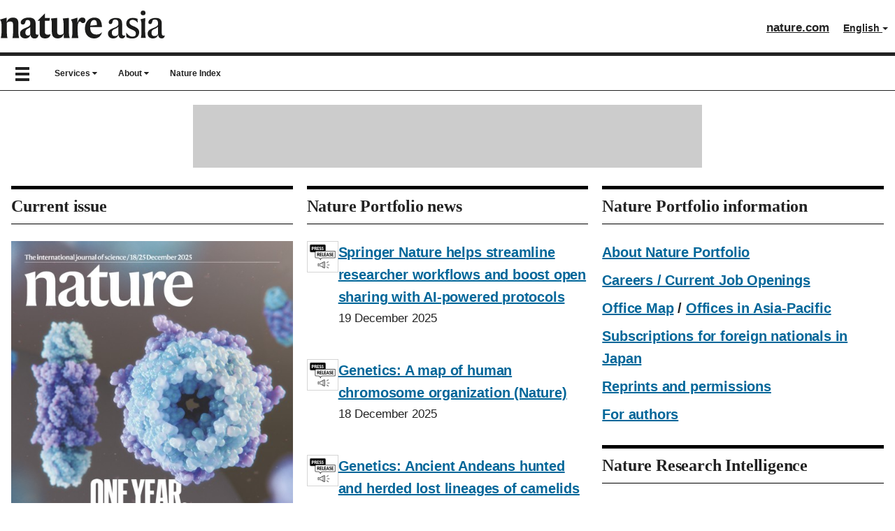

--- FILE ---
content_type: text/html; charset=UTF-8
request_url: http://www.natureasia.com/en/
body_size: 9277
content:
<!DOCTYPE html>

<!--[if lt IE 9]>
<html lang="en" class="ie8">
<![endif]-->
<!--[if (gte IE 9)|!(IE)]>-->
<html lang="en" class="html--asia">
<!--<![endif]-->
    <head>
        <meta charset="utf-8">
        <meta http-equiv="X-UA-Compatible" content="IE=edge">
        <meta name="viewport" content="width=device-width, initial-scale=1">

        
        <meta name="keywords" content="natureasia.com, Springer Nature, Nature Portfolio, About Us, Company Info, Nature Japan, Nature, Tokyo" />
        <meta name="description" content="Nature Portfolio will be familiar to scientists and those interested in science in the Asia-Pacific region as a publisher of high impact scientific and medical information in print and online. Nature Portfolio publishes journals, online databases, and services across the life, physical, chemical and applied sciences and clinical medicine. Throughout all its businesses Nature Portfolio is dedicated to serving the scientific community and the wider scientifically interested general public." />

		                        <link rel="icon" href="/static/common/img/favicon.ico">

                <title>Nature Portfolio</title>
        <!-- Latest compiled and minified CSS -->
        <link rel="stylesheet" href="https://maxcdn.bootstrapcdn.com/bootstrap/3.3.2/css/bootstrap.min.css">

        <!-- Optional theme -->
        <link rel="stylesheet" href="https://cdnjs.cloudflare.com/ajax/libs/drawer/3.2.0/css/drawer.min.css">
        <link href="//maxcdn.bootstrapcdn.com/font-awesome/4.7.0/css/font-awesome.min.css" rel="stylesheet">

        <!-- Custom styles for this template -->
        <link href="/ja-jp/css/general.css" rel="stylesheet">

        <!-- Elements stylesheet -->
		<link href="/dist/css/core.css" media="screen" rel="stylesheet" type="text/css" >
		<link href="/dist/css/enhanced.css" media="screen" rel="stylesheet" type="text/css" >

                <link href="/ja-jp/index/css/styles.css" media="screen" rel="stylesheet" type="text/css" >
<link href="/common/css/new-branding.css" media="screen" rel="stylesheet" type="text/css" >        <script type="text/javascript">
    //<!--
    GoogleTagParams = {adUnitLevel: "natureasiaenglish/homepage"};    //-->
</script>
        <!-- HTML5 shim and Respond.js for IE8 support of HTML5 elements and media queries -->
        <!--[if lt IE 9]>
         <script src="https://oss.maxcdn.com/html5shiv/3.7.2/html5shiv.min.js"></script>
         <script src="https://oss.maxcdn.com/respond/1.4.2/respond.min.js"></script>
         <script src="https://api.html5media.info/1.1.4/html5media.min.js"></script>
        <![endif]-->

                <!-- Google Tag Manager for Tokyo -->
<script>(function(w,d,s,l,i){w[l]=w[l]||[];w[l].push({'gtm.start':
new Date().getTime(),event:'gtm.js'});var f=d.getElementsByTagName(s)[0],
j=d.createElement(s),dl=l!='dataLayer'?'&l='+l:'';j.async=true;j.src=
'https://www.googletagmanager.com/gtm.js?id='+i+dl;f.parentNode.insertBefore(j,f);
})(window,document,'script','dataLayer','GTM-NN9H6SH');</script>
<!-- End Google Tag Manager -->

<!-- Google Tag Services (DFP) -->
<script src="/common/js/google-tag-services.js"></script>
    </head>

    <body class="body--asia drawer drawer--left " id="home">

<!-- Google Tag Manager (noscript) -->
<noscript><iframe src="https://www.googletagmanager.com/ns.html?id=GTM-NN9H6SH"
height="0" width="0" style="display:none;visibility:hidden"></iframe></noscript>
<!-- End Google Tag Manager (noscript) -->


    <header>
        <!-- natureasia.com default header -->
<!-- this file contains masthead, drawer menu and top menu bar -->

<!-- masthead -->
<div id="masthead" class="c-header__row">
	<div class="c-header__container"> 

		<!-- navbar right -->
		<ul id="logon-box" class="register nav navbar-nav navbar-right hidden-xs">
			<li id="tb-naturedotcom"><a href="https://www.nature.com" class="c-header__link" rel="external">nature.com</a></li>
			<li id="tb-lang" class="dropdown">
				<a href="#" class="dropdown-toggle btn" data-toggle="dropdown" role="button" aria-haspopup="true" aria-expanded="false">English <span class="caret"></span></a>
				<ul class="dropdown-menu">
					<li><a href="/ja-jp">日本語</a></li>
					<li><a href="http://www.naturechina.com/?utm_source=natureasiaen" rel="external">中文（简体）</a></li>
				</ul>
			</li>
		</ul>
		<!-- end of navbar right -->

				<a href="/en"><img src="/static/common/img/header/logo-natureasia-black.svg" class="journal-logo" alt="nature"></a>
		
	</div>
</div>

<!-- drawer menu -->
<nav class="drawer-nav" role="navigation">
    <ul class="drawer-menu">
        <li>
            <h2><a class="drawer-brand" href="/en"><img src="/static/common/img/header/logo-natureasia-white.svg" alt="natureasia.com"></a></h2>
            <button type="button" class="drawer-toggle drawer-hamburger show-x-icon">
                <span class="sr-only">toggle navigation</span>
                <span class="glyphicon glyphicon-remove" aria-hidden="true"></span>
            </button>
        </li>

        <li class="drawer-dropdown">
            <a class="drawer-menu-item" href="#" data-toggle="dropdown" role="button" aria-expanded="false">English <span class="drawer-caret"></span></a>
            <ul class="drawer-dropdown-menu">
                <li><a class="drawer-dropdown-menu-item" href="/ja-jp">日本語</a></li>
                <li><a class="drawer-dropdown-menu-item" href="http://www.naturechina.com/?utm_source=natureasiaen" rel="exgternal">中文（简体）</a></li>
            </ul>
        </li>


        <esi:include src="/secure/esi/header-login/en/en-header-drawer"></esi:include>
        <li class="drawer-menu-header"><i class="fa fa-shopping-cart" aria-hidden="true"></i> Subscriptions</li>
        <li><a class="drawer-menu-item" href="mailto:nature.apac@nature.com?subject=The%20Nature%20Family%20Application%20Form%EF%BC%BBPersonal%20Subscriptions%EF%BC%BD&body=Please%20fill%20out%20all%20the%20necessary%20items%20on%20the%20application%20form%20and%20send%20it%20back%20to%20Springer%20Nature.%0A%20%0AThe%20Nature%20Family%20Application%20Form%EF%BC%BBPersonal%20Subscriptions%EF%BC%BD%0A%20%0AApplication%20date%3A%20%20%2F%20%20%20%2F%20%20%20(DD%2FMM%2FYYYY)%0AJournal%20title%3A%0ATerm%20%3A%20%201%20Year%0AStart%20month%20%3A%20%20%20%20%20%20%20%20%20(Present%20month%20only)%0APayment%20%3A%20%20Post%20Office%20(We%20will%20send%20you%20a%20Post%20Office%20payment%20slip.)%0A%20%0AI%20agree%20that%20this%20subscription%20is%20only%20for%20personal%20use.%0AI%20agree.%2FI%20don%E2%80%99t%20agree.%0A%20%0ASend%20copy%20to%20(HOME%20ADDRESS%20ONLY)%3A%0A%20%0AName%20%3A%0AAddress%20%3A%0ATel%20%3A%0AFax%20%3A%0AEmail%20%3A%0AComments%3A" rel="external">Subscriptions for foreign nationals residing in Japan <i class="fa fa-file-pdf-o" aria-hidden="true"></i></a></li>
        <li><a class="drawer-menu-item" href="https://www.nature.com/nature/subscribe" rel="external">Other subscriptions </a></li>

        <li class="drawer-menu-header"><i class="fa fa-desktop" aria-hidden="true"></i> Nature Portfolio websites</li>
        <li><a class="drawer-menu-item" href="https://www.nature.com" rel="external">nature.com </a></li>
        <li><a class="drawer-menu-item" href="/en/nmiddleeast" rel="external">Nature Middle East </a></li>

        <li><a class="drawer-menu-item" href="https://www.nature.com/research-intelligence/?utm_source=referral&utm_medium=NatureAsia&utm_campaign=NRI" rel="external">Nature Research Intelligence</a></li>

        <li><a class="drawer-menu-item" href="https://www.nature.com/nature-index/?utm_source=referral&utm_medium=NatureAsia&utm_campaign=NRI" rel="external">Nature Index</a></li>

        <li class="drawer-menu-header"><i class="fa fa-building" aria-hidden="true"></i> About Nature Portfolio</li>
        <li><a class="drawer-menu-item" href="/en/info/about">About us</a></li>
        <li><a class="drawer-menu-item" href="/en/info/careers">Careers</a></li>
        <li><a class="drawer-menu-item" href="/en/info/map">Office map</a></li>
        <li><a class="drawer-menu-item" href="/en/info/contact">Offices in Asia-Pacific</a></li>
        <li><a class="drawer-menu-item" href="/en/info/privacy">Privacy policy</a></li>
        <li><a class="drawer-menu-item" href="/en/info/isms-policy">ISMS policy</a></li>
        <li><a class="drawer-menu-item" href="https://support.springernature.com/en/support/tickets/new" rel="external">Contact us </a></li>
        <li><a class="drawer-menu-item" href="https://support.nature.com/en/support/solutions" rel="external">Help </a></li>
        <li><a class="drawer-menu-item" href="/en/sitemap">Sitemap</a></li>

        <li id="social">
            <div id="twitter"><a href="https://twitter.com/Natureasia" rel="external"><i class="fa fa-twitter" aria-hidden="true"></i></a></div>
            <div id="youtube"><a href="https://www.youtube.com/user/NatureVideoChannel" rel="external"><i class="fa fa-youtube" aria-hidden="true"></i></a></div>
        </li>

        <div class="clearfix"></div>
    </ul>
</nav>

<!-- top menu bar -->
<nav id="menu-bar" class="navbar navbar-default">
	<div class="u-container">
		<div id="navbar">

			<button type="button" class="drawer-toggle drawer-hamburger show-burger-icon">
				<span class="sr-only">toggle navigation</span>
				<span class="glyphicon glyphicon-menu-hamburger" aria-hidden="true"></span>
			</button>

			<ul class="nav navbar-nav hidden-sm hidden-xs">
				
				<li class="hidden-sm hidden-xs nav-services">
					<a href="#" class="dropdown-toggle" data-toggle="dropdown" role="button" aria-expanded="false">Services <i class="fa fa-caret-down" aria-hidden="true"></i></a>
					<ul class="dropdown-menu" role="menu">
						
						<li><a href="https://www.nature.com/research-intelligence/?utm_source=Website&utm_medium=NatureAsia" rel="external">Nature Research Intelligence</a></li>
						<li><a href="https://masterclasses.nature.com/?utm_source=Website&utm_medium=NatureAsia" rel="external">Nature Masterclasses</a></li>
						
						<li><a href="https://authorservices.springernature.com/go/sn/?utm_source=Website&utm_medium=Nature+Asia&utm_campaign=SNAS+Referrals+2022&utm_id=ref2022" rel="external">Springer Nature Author Services</a></li>
						<li><a href="https://beta.springernature.com/pre-submission/writing-quality?utm_source=Website&utm_medium=Nature+Asia&utm_campaign=Free+Digital+Edit+Referral+2023&utm_id=Curie2023" rel="external">Free digital edit from AJE</a></li>
						<li class="dropdown-partnership"><a href="/en/partnership">Partnership</a></li>
						<li class="dropdown-nature-cafe"><a href="/en/nature-cafe">Nature Café</a></li>
						<li><a href="https://www.springernature.com/gp/librarians/licensing" rel="external">Site licences</a></li>
					</ul>
				</li>
				<li class="hidden-sm hidden-xs nav-about">
					<a href="#" class="dropdown-toggle" data-toggle="dropdown" role="button" aria-expanded="false">About <i class="fa fa-caret-down" aria-hidden="true"></i></a>
					<ul class="dropdown-menu" role="menu">
						<li class="dropdown-about"><a href="/en/info/about">About us</a></li>
						<li class="dropdown-press"><a href="/en/info/press-releases">Press releases</a></li>
						<li class="dropdown-recruit"><a href="/en/info/careers">Careers</a></li>
						<li class="dropdown-sitemap"><a href="/en/sitemap">Sitemap</a></li>
						<li class="dropdown-map"><a href="/en/info/map">Office map</a></li>
					</ul>
				</li>
				<li class="hidden-sm hidden-xs nav-subscribe">
					<a href="https://www.nature.com/nature-index/" rel="external">Nature Index</a>
				</li>
			</ul>

 		</div><!--/.nav-collapse-->
	</div>
</nav>
    </header>

    <div class="u-container">
        <!-- LB1 ad slot -->
<aside class="c-ad c-ad--728x90 header-leaderboard hidden-xs" style="margin: auto; padding: 0; max-width: 728px; max-height: 90px; overflow-x: hidden; overflow-y: hidden;">
    <div id="div-gpt-ad-LB1" class="c-ad__inner">
        <script>
            googletag.cmd.push(function () {
                googletag.display('div-gpt-ad-LB1');
            });
        </script>
    </div>
</aside>
    </div>

	
    <div id="page" class="u-container">
        






			<div class="c-grid c-grid--3-col-even">

			<div>
				<h2 class="c-section-heading">Current issue</h2>
					<div class="u-mb-16">
						<a href="https://www.nature.com/nature/volumes/648/issues/8094"><img class="cover center-block img-responsive" src="/cover-asset/nature/648/8094" alt="Nature"></a>
					</div>
					<div class="c-grid c-grid--2-col-even">
						<a href="https://www.nature.com/nature/volumes/648/issues/8094" role="button" class="u-button u-button--padding u-button--ghost u-button--block">Contents</a>
						<a href="https://www.nature.com/nature/subscribe" role="button" class="u-button u-button--padding u-button--primary u-button--block u-button--color-white"> Subscribe</a>
					</div>
			</div>

		
						<div>
					<h2 class="c-section-heading">Nature Portfolio news</h2>
											<div class="u-mb-16 c-flex">
							<img class="c-figure__image" src="/static/common/img/icons/icon-pr_v2_en_w.png" alt="press releases" style="width: 45px; height: 45px;">
							<div>
								<h3><a href="https://group.springernature.com/gp/group/media/press-releases/new-ai-capabilities-on-protocolsio/27837624" rel="external">Springer Nature helps streamline researcher workflows and boost open sharing with AI-powered protocols</a></h3>
								<p>19 December 2025</p>
							</div>
						</div>

												<div class="u-mb-16 c-flex">
							<img class="c-figure__image" src="/static/common/img/icons/icon-pr_v2_en_w.png" alt="press releases" style="width: 45px; height: 45px;">
							<div>
								<h3><a href="/en/info/press-releases/detail/9192" >Genetics: A map of human chromosome organization (Nature)</a></h3>
								<p>18 December 2025</p>
							</div>
						</div>

												<div class="u-mb-16 c-flex">
							<img class="c-figure__image" src="/static/common/img/icons/icon-pr_v2_en_w.png" alt="press releases" style="width: 45px; height: 45px;">
							<div>
								<h3><a href="/en/info/press-releases/detail/9191" >Genetics: Ancient Andeans hunted and herded lost lineages of camelids (Nature Communications)</a></h3>
								<p>17 December 2025</p>
							</div>
						</div>

												<div class="u-mb-16 c-flex">
							<img class="c-figure__image" src="/static/common/img/icons/icon-pr_v2_en_w.png" alt="press releases" style="width: 45px; height: 45px;">
							<div>
								<h3><a href="/en/info/press-releases/detail/9190" >Climate change: Glacier disappearance projected to peak mid-century (Nature Climate Change)</a></h3>
								<p>16 December 2025</p>
							</div>
						</div>

												<a href="/en/info/press-releases" class="u-text-bold c-float-right c-flex--link-icon">
							More news <svg class="heading-chevron" id="i-chevron-right" viewBox="0 0 10 10" xmlns="http://www.w3.org/2000/svg">
                    		<path d="m5.96738168 4.70639573 2.39518594-2.41447274c.37913917-.38219212.98637524-.38972225 1.35419292-.01894278.37750606.38054586.37784436.99719163-.00013556 1.37821513l-4.03074001 4.06319683c-.37758093.38062133-.98937525.38100976-1.367372-.00003075l-4.03091981-4.06337806c-.37759778-.38063832-.38381821-.99150444-.01600053-1.3622839.37750607-.38054587.98772445-.38240057 1.37006824.00302197l2.39538588 2.4146743.96295325.98624457z" fill="currentColor" fill-rule="evenodd" transform="matrix(0 -1 1 0 0 10)"></path></svg>
						</a>
				</div>

			
			<div>
				<h2 class="c-section-heading">Nature Portfolio information</h2>
				<ul class="u-list-style-none">
					<li class="u-mb-8"><h3><a href="/en/info/about">About Nature Portfolio</a></h3></li>
					<li class="u-mb-8"><h3><a href="/en/info/careers">Careers / Current Job Openings</a></h3></li>
					<li class="u-mb-8"><h3><a href="/en/info/map/">Office Map</a> / <a href="/en/info/contact">Offices in Asia-Pacific</a></h3></li>
					<li class="u-mb-8"><h3><a href="mailto:nature.apac@nature.com?subject=The%20Nature%20Family%20Application%20Form%EF%BC%BBPersonal%20Subscriptions%EF%BC%BD&body=Please%20fill%20out%20all%20the%20necessary%20items%20on%20the%20application%20form%20and%20send%20it%20back%20to%20Springer%20Nature.%0A%20%0AThe%20Nature%20Family%20Application%20Form%EF%BC%BBPersonal%20Subscriptions%EF%BC%BD%0A%20%0AApplication%20date%3A%20%20%2F%20%20%20%2F%20%20%20(DD%2FMM%2FYYYY)%0AJournal%20title%3A%0ATerm%20%3A%20%201%20Year%0AStart%20month%20%3A%20%20%20%20%20%20%20%20%20(Present%20month%20only)%0APayment%20%3A%20%20Post%20Office%20(We%20will%20send%20you%20a%20Post%20Office%20payment%20slip.)%0A%20%0AI%20agree%20that%20this%20subscription%20is%20only%20for%20personal%20use.%0AI%20agree.%2FI%20don%E2%80%99t%20agree.%0A%20%0ASend%20copy%20to%20(HOME%20ADDRESS%20ONLY)%3A%0A%20%0AName%20%3A%0AAddress%20%3A%0ATel%20%3A%0AFax%20%3A%0AEmail%20%3A%0AComments%3A" rel="external" title="Subscriptions for foreign nationals in Japan">Subscriptions for foreign nationals in Japan</a></h3></li>
					<li class="u-mb-8"><h3><a href="https://www.nature.com/nature-portfolio/reprints-and-permissions" rel="external" title="Reprints and permissions">Reprints and permissions</a></h3></li>
					<li class="u-mb-8"><h3><a href="https://www.nature.com/nature-portfolio/for-authors" rel="external" title="For authors and referees">For authors</a></h3></li>
				</ul>
				<h2 class="c-section-heading u-mt-16">Nature Research Intelligence </h2>
					<p>Nature Research Intelligence gives you a greater focus on real-world impact, enabling you to find the most effective strategies and collaborations to deliver maximum benefit from your research projects.</p>
					<ul class="u-list-style-none">
						<li class="u-mb-8"><h3><a href="https://www.nature.com/research-intelligence/nature-index.html" target="_blank">Nature Index</a></h3></li>
						<li class="u-mb-8"><h3><a href="https://www.nature.com/research-intelligence/nature-strategy-reports.html?utm_source=NatureIndex&amp;utm_medium=link&amp;utm_campaign=NRI&amp;utm_content=sidebar" target="_blank">Nature Strategy Reports</a></h3></li>
					</ul>
			</div>
		</div>

	<div class="c-grid c-grid--3-col-even u-mt-32">
		<div>
			<h2 class="c-section-heading"><img src="/static/common/img/home/hdr-nature-index.svg" alt="Nature Index"></h2>
							<p><strong>Track top papers.<br>Explore collaborations.<br>Compare research performance.</strong></p>
				<p>Discover the world’s leading research institutions, explore collaborations, compare research performance, track top papers with <a href="https://www.nature.com/nature-index/" rel="external">Nature Index</a>.</p>
				<p><strong>News</strong></p>
				<ul class="u-list-style-none">
										<li class="u-mb-16">
						<h3><a href="https://www.nature.com/articles/d41586-025-04032-1" rel="external" title="‘A serious problem’: peer reviews created using AI can avoid detection">‘A serious problem’: peer reviews created using AI can avoid detection</a></h3>
					</li>
										<li class="u-mb-16">
						<h3><a href="https://www.nature.com/nature-index/news/google-scholar-reveals-most-influential-research-papers-citations-twenty-twenty-five" rel="external" title="Google Scholar names its most influential papers for 2025">Google Scholar names its most influential papers for 2025</a></h3>
					</li>
										<li class="u-mb-16">
						<h3><a href="https://www.nature.com/articles/d41586-025-03951-3" rel="external" title="Four young universities share their strategies for success">Four young universities share their strategies for success</a></h3>
					</li>
										<li class="u-mb-16">
						<h3><a href="https://www.nature.com/articles/d41586-025-03950-4" rel="external" title="What would an AI university look like and how might it change education?">What would an AI university look like and how might it change education?</a></h3>
					</li>
										<li class="u-mb-16">
						<h3><a href="https://www.nature.com/articles/d41586-025-03949-x" rel="external" title="Will young universities set the pace in the age of AI?">Will young universities set the pace in the age of AI?</a></h3>
					</li>
									</ul>

				<p class="u-mt-16">
					<a href="https://www.nature.com/nature-index/" class="u-text-bold c-float-right c-flex--link-icon" rel="external">
						Nature Index <svg class="heading-chevron" id="i-chevron-right" viewBox="0 0 10 10" xmlns="http://www.w3.org/2000/svg">
                    		<path d="m5.96738168 4.70639573 2.39518594-2.41447274c.37913917-.38219212.98637524-.38972225 1.35419292-.01894278.37750606.38054586.37784436.99719163-.00013556 1.37821513l-4.03074001 4.06319683c-.37758093.38062133-.98937525.38100976-1.367372-.00003075l-4.03091981-4.06337806c-.37759778-.38063832-.38381821-.99150444-.01600053-1.3622839.37750607-.38054587.98772445-.38240057 1.37006824.00302197l2.39538588 2.4146743.96295325.98624457z" fill="currentColor" fill-rule="evenodd" transform="matrix(0 -1 1 0 0 10)"></path></svg>
					</a>
				</p>
		</div>

					<div>
				<h2 class="c-section-heading"><img src="/static/common/img/home/hdr-nme.svg" alt="hdr-nme"></h2>

				<div class="u-mb-16 c-flex">
					<img class="c-figure__image" src="/static/common/img/home/nme-graphic.jpg" alt="Nature Middle East" style="width: 110px;">
					<div>
						<p>Nature Middle East is a comprehensive portal site for information on scientific and medical research in the Arabic-speaking Middle East, the research community and its activities.</p>
					</div>
				</div>

				<ul>
										<li class="u-mb-16">
						<h3><a href="/en/nmiddleeast/article/10.1038/nmiddleeast.2025.226" rel="external">The Missing Kingdom: Why Fungi Must Be Central to Conservation Strategy</a></h3>
					</li>
										<li class="u-mb-16">
						<h3><a href="/en/nmiddleeast/article/10.1038/nmiddleeast.2025.225" rel="external">Special Issue: Water Narratives</a></h3>
					</li>
										<li class="u-mb-16">
						<h3><a href="/en/nmiddleeast/article/10.1038/nmiddleeast.2025.224" rel="external">Why the Arab Region Must Adopt the WEFE Nexus for Water Security</a></h3>
					</li>
										<li class="u-mb-16">
						<h3><a href="/en/nmiddleeast/article/10.1038/nmiddleeast.2025.223" rel="external">Implementing the WEFE Nexus in the Arab Region</a></h3>
					</li>
										<li class="u-mb-16">
						<h3><a href="/en/nmiddleeast/article/10.1038/nmiddleeast.2025.222" rel="external">When it comes to water, all is not clear Voices from across the Arab region</a></h3>
					</li>
									</ul>

								<p class="pubdate u-mt-16 u-mt-32">Updated 28 December 2025</p>
				
				<a href="/en/nmiddleeast" class="u-text-bold c-float-right c-flex--link-icon" rel="external">
					Nature Middle East <svg class="heading-chevron" id="i-chevron-right" viewBox="0 0 10 10" xmlns="http://www.w3.org/2000/svg">
                    <path d="m5.96738168 4.70639573 2.39518594-2.41447274c.37913917-.38219212.98637524-.38972225 1.35419292-.01894278.37750606.38054586.37784436.99719163-.00013556 1.37821513l-4.03074001 4.06319683c-.37758093.38062133-.98937525.38100976-1.367372-.00003075l-4.03091981-4.06337806c-.37759778-.38063832-.38381821-.99150444-.01600053-1.3622839.37750607-.38054587.98772445-.38240057 1.37006824.00302197l2.39538588 2.4146743.96295325.98624457z" fill="currentColor" fill-rule="evenodd" transform="matrix(0 -1 1 0 0 10)"></path></svg>
				</a>

				<div class="clear"></div>

				<!--Line stamp -->
				<div class="u-mt-32 u-mb-32 u-clear-both">
					<h2 class="c-section-heading">Nature Portfolio Line stickers</h2>

					<img src="/static/en/img/line-sticker-eng.jpg" alt="Line stickers">

					<p class="u-mt-16">A series of 32 Line stickers designed and produced by Nature Portfolio. The stickers follow the adventures of two dear friends, Lablab and Nano Kitty, in and out of the laboratory.</p>

					<a role="button" href="/en/info/line-stickers" class="u-button u-button--padding u-button--ghost u-button--block">Learn more</a>

	        	</div>
	        <!-- Line stamp -->
			</div>
								<div>
				<h2 class="c-section-heading">Collections</h2>
				<p><i>Nature</i> periodically publishes articles that focus on aspects of <a href="/en/nature/special-issues">science in the Asia-Pacific</a> region.</p>

				<div class="c-grid c-grid--2-col u-mb-32">
					<div>
						<img class="media-object" src="https://media.springernature.com/w580h326/nature-cms/uploads/collections/Ageing_HERO_copy-4d4b5fa236256fc5ac34b61d69c57acd.jpg" alt="Nature Index 2025 Ageing" style="width: 100%;">
					</div>
					<div>
						<h3 class="title"><a href="https://www.nature.com/collections/jhaiefaiea" rel="external">Nature Index 2025 Ageing</a></h3>
						<p class="pubdate">12 November 2025</p>
					</div>
				</div>

				<div class="c-grid c-grid--2-col u-mb-32">
					<div>
						<img class="media-object" src="https://media.springernature.com/w580h326/nature-cms/uploads/collections/Immunology_HERO_25__copy-71f6a57e113ad00c950a07afa25e538b.jpg" alt="Nature Index 2025 Immunology" style="width: 100%;">
					</div>
					<div>
						<h3 class="title"><a href="https://www.nature.com/collections/dcabdgcfjh" rel="external">Nature Index 2025 Immunology</a></h3>
						<p class="pubdate">22 October 2025</p>
					</div>
				</div>

				<div class="c-grid c-grid--2-col u-mb-32">
					<div>
						<img class="media-object" src="https://media.springernature.com/w580h326/nature-cms/uploads/collections/Untitled-1copy-c997547afe79a6c0568fecb745918ec1.jpg" alt="Nature Index 2025 Research hospitals" style="width: 100%;">
					</div>
					<div>
						<h3 class="title"><a href="https://www.nature.com/collections/cccfgceghe" rel="external">Nature Index 2025 Research hospitals</a></h3>
						<p class="pubdate">1 October 2025</p>
					</div>
				</div>

				<div class="c-grid c-grid--2-col u-mb-32">
					<div>
						<img class="media-object" src="https://www.nature.com/nature-index/file/nature-index-2025-science-inc/hero.jpg" alt="Nature Index 2025 Science Inc" style="width: 100%;">
					</div>
					<div>
						<h3 class="title"><a href="https://www.nature.com/nature-index/supplements/science-inc-2025/" rel="external">Nature Index 2025 Science Inc</a></h3>
						<p class="pubdate">25 Jun 2025</p>
					</div>
				</div>

				<p class="more"><a href="/en/nature/special-issues">More special issues</a></p>

				<div class="col-sm-12 mgnTop40">
					<!-- MPU1 ad slot -->
<div class="u-mb-16 u-text-center">
    <img src="/static/common/img/ad-header.gif" class="ad-header" width="90" height="7"
         alt="advertisement"/><br/>

    <div id="div-gpt-ad-MPU1" style="max-width: 300px; max-height: 250px; margin: 0 auto; overflow-x: hidden;">
        <script>
            googletag.cmd.push(function () {
                googletag.display('div-gpt-ad-MPU1');
            });
        </script>
    </div>
</div>
				</div>

			</div>
		</div>

    </div>

    <!-- footer -->
        <div class="c-footer">
  <div class="c-footer__container">
    <h2 class="c-footer__heading c-footer__heading--visually-hidden">nature.com sitemap</h2>
    <div class="c-footer__grid c-footer__group--separator">
      <div class="c-footer__group">
        <h3 class="c-footer__heading u-mt-0">About Nature Portfolio</h3>
        <ul class="c-footer__list">
          <li class="c-footer__item">
            <a
              class="c-footer__link"
              href="https://www.nature.com/npg_/company_info/index.html"
              data-track="click"
              data-track-action="about us"
              data-track-label="link"
              >About us</a
            >
          </li>
          <li class="c-footer__item">
            <a
              class="c-footer__link"
              href="https://www.nature.com/npg_/press_room/press_releases.html"
              data-track="click"
              data-track-action="press releases"
              data-track-label="link"
              >Press releases</a
            >
          </li>
          <li class="c-footer__item">
            <a
              class="c-footer__link"
              href="https://press.nature.com/"
              data-track="click"
              data-track-action="press office"
              data-track-label="link"
              >Press office</a
            >
          </li>
          <li class="c-footer__item">
            <a
              class="c-footer__link"
              href="https://support.nature.com/support/home"
              data-track="click"
              data-track-action="contact us"
              data-track-label="link"
              >Contact us</a
            >
          </li>
        </ul>
      </div>

      <div class="c-footer__group">
        <h3 class="c-footer__heading u-mt-0">Discover content</h3>
        <ul class="c-footer__list">
          <li class="c-footer__item">
            <a
              class="c-footer__link"
              href="https://www.nature.com/siteindex"
              data-track="click"
              data-track-action="journals a-z"
              data-track-label="link"
              >Journals A-Z</a
            >
          </li>
          <li class="c-footer__item">
            <a
              class="c-footer__link"
              href="https://www.nature.com/subjects"
              data-track="click"
              data-track-action="article by subject"
              data-track-label="link"
              >Articles by subject</a
            >
          </li>
          <li class="c-footer__item">
            <a
              class="c-footer__link"
              href="https://www.protocols.io/"
              data-track="click"
              data-track-action="protocols.io"
              data-track-label="link"
              >protocols.io</a
            >
          </li>
          <li class="c-footer__item">
            <a
              class="c-footer__link"
              href="https://www.natureindex.com/"
              data-track="click"
              data-track-action="nature index"
              data-track-label="link"
              >Nature Index</a
            >
          </li>
        </ul>
      </div>

      <div class="c-footer__group">
        <h3 class="c-footer__heading u-mt-0">Publishing policies</h3>
        <ul class="c-footer__list">
          <li class="c-footer__item">
            <a
              class="c-footer__link"
              href="https://www.nature.com/authors/editorial_policies"
              data-track="click"
              data-track-action="Nature portfolio policies"
              data-track-label="link"
              >Nature portfolio policies</a
            >
          </li>
          <li class="c-footer__item">
            <a
              class="c-footer__link"
              href="https://www.nature.com/nature-research/open-access"
              data-track="click"
              data-track-action="open access"
              data-track-label="link"
              >Open access</a
            >
          </li>
        </ul>
      </div>

      <div class="c-footer__group">
        <h3 class="c-footer__heading u-mt-0">
          Author &amp; Researcher services
        </h3>
        <ul class="c-footer__list">
          <li class="c-footer__item">
            <a
              class="c-footer__link"
              href="https://www.nature.com/reprints"
              data-track="click"
              data-track-action="reprints and permissions"
              data-track-label="link"
              >Reprints &amp; permissions</a
            >
          </li>
          <li class="c-footer__item">
            <a
              class="c-footer__link"
              href="https://www.springernature.com/gp/authors/research-data"
              data-track="click"
              data-track-action="data research service"
              data-track-label="link"
              >Research data</a
            >
          </li>
          <li class="c-footer__item">
            <a
              class="c-footer__link"
              href="https://authorservices.springernature.com/language-editing/"
              data-track="click"
              data-track-action="language editing"
              data-track-label="link"
              >Language editing</a
            >
          </li>
          <li class="c-footer__item">
            <a
              class="c-footer__link"
              href="https://authorservices.springernature.com/scientific-editing/"
              data-track="click"
              data-track-action="scientific editing"
              data-track-label="link"
              >Scientific editing</a
            >
          </li>
          <li class="c-footer__item">
            <a
              class="c-footer__link"
              href="https://masterclasses.nature.com/"
              data-track="click"
              data-track-action="nature masterclasses"
              data-track-label="link"
              >Nature Masterclasses</a
            >
          </li>
          <li class="c-footer__item">
            <a
              class="c-footer__link"
              href="https://solutions.springernature.com/"
              data-track="click"
              data-track-action="research solutions"
              data-track-label="link"
              >Research Solutions</a
            >
          </li>
        </ul>
      </div>

      <div class="c-footer__group">
        <h3 class="c-footer__heading u-mt-0">
          Libraries &amp; institutions
        </h3>
        <ul class="c-footer__list">
          <li class="c-footer__item">
            <a
              class="c-footer__link"
              href="https://www.springernature.com/gp/librarians/tools-services"
              data-track="click"
              data-track-action="librarian service and tools"
              data-track-label="link"
              >Librarian service &amp; tools</a
            >
          </li>
          <li class="c-footer__item">
            <a
              class="c-footer__link"
              href="https://www.springernature.com/gp/librarians/manage-your-account/librarianportal"
              data-track="click"
              data-track-action="librarian portal"
              data-track-label="link"
              >Librarian portal</a
            >
          </li>
          <li class="c-footer__item">
            <a
              class="c-footer__link"
              href="https://www.nature.com/openresearch/about-open-access/information-for-institutions"
              data-track="click"
              data-track-action="open research"
              data-track-label="link"
              >Open research</a
            >
          </li>
          <li class="c-footer__item">
            <a
              class="c-footer__link"
              href="https://www.springernature.com/gp/librarians/recommend-to-your-library"
              data-track="click"
              data-track-action="Recommend to library"
              data-track-label="link"
              >Recommend to library</a
            >
          </li>
        </ul>
      </div>

      <div class="c-footer__group">
        <h3 class="c-footer__heading u-mt-0">
          Advertising &amp; partnerships
        </h3>
        <ul class="c-footer__list">
          <li class="c-footer__item">
            <a
              class="c-footer__link"
              href="https://partnerships.nature.com/product/digital-advertising/"
              data-track="click"
              data-track-action="advertising"
              data-track-label="link"
              >Advertising</a
            >
          </li>
          <li class="c-footer__item">
            <a
              class="c-footer__link"
              href="https://partnerships.nature.com/"
              data-track="click"
              data-track-action="partnerships and services"
              data-track-label="link"
              >Partnerships &amp; Services</a
            >
          </li>
          <li class="c-footer__item">
            <a
              class="c-footer__link"
              href="https://partnerships.nature.com/media-kits/"
              data-track="click"
              data-track-action="media kits"
              data-track-label="link"
              >Media kits</a
            >
          </li>
          <li class="c-footer__item">
            <a
              class="c-footer__link"
              href="https://partnerships.nature.com/product/branded-content-native-advertising/"
              data-track-action="branded content"
              data-track-label="link"
              >Branded content</a
            >
          </li>
        </ul>
      </div>

      <div class="c-footer__group">
        <h3 class="c-footer__heading u-mt-0">Professional development</h3>
        <ul class="c-footer__list">
          <li class="c-footer__item">
            <a
              class="c-footer__link"
              href="https://www.nature.com/naturecareers/"
              data-track="click"
              data-track-action="nature careers"
              data-track-label="link"
              >Nature Careers</a
            >
          </li>
          <li class="c-footer__item">
            <a
              class="c-footer__link"
              href="https://conferences.nature.com"
              data-track="click"
              data-track-action="nature conferences"
              data-track-label="link"
              >Nature<span class="u-visually-hidden"> </span> Conferences</a
            >
          </li>
        </ul>
      </div>
      <div class="c-footer__group">
        <h3 class="c-footer__heading u-mt-0">Regional websites</h3>
        <ul class="c-footer__list">
          <li class="c-footer__item">
            <a
              class="c-footer__link"
              href="https://www.nature.com/natafrica"
              data-track="click"
              data-track-action="nature africa"
              data-track-label="link"
              >Nature Africa</a
            >
          </li>
          <li class="c-footer__item">
            <a
              class="c-footer__link"
              href="http://www.naturechina.com"
              data-track="click"
              data-track-action="nature china"
              data-track-label="link"
              >Nature China</a
            >
          </li>
          <li class="c-footer__item">
            <a
              class="c-footer__link"
              href="https://www.nature.com/nindia"
              data-track="click"
              data-track-action="nature india"
              data-track-label="link"
              >Nature India</a
            >
          </li>
          <li class="c-footer__item">
            <a
              class="c-footer__link"
              href="https://www.nature.com/natitaly"
              data-track="click"
              data-track-action="nature Italy"
              data-track-label="link"
              >Nature Italy</a
            >
          </li>
          <li class="c-footer__item">
            <a
              class="c-footer__link"
              href="/ja-jp"
              data-track="click"
              data-track-action="nature japan"
              data-track-label="link"
              >Nature Japan</a
            >
          </li>
          <li class="c-footer__item">
            <a
              class="c-footer__link"
              href="https://www.nature.com/nmiddleeast"
              data-track="click"
              data-track-action="nature middle east"
              data-track-label="link"
              >Nature Middle East</a
            >
          </li>
        </ul>
      </div>
    </div>
  </div>
  <div class="c-footer__container">
    <ul class="c-footer__links">
      <li class="c-footer__item">
        <a
          class="c-footer__link"
          href="https://www.nature.com/info/privacy"
          data-track="click"
          data-track-action="privacy policy"
          data-track-label="link"
          >Privacy Policy</a
        >
      </li>
      <li class="c-footer__item">
        <a
          class="c-footer__link"
          href="https://www.nature.com/info/cookies"
          data-track="click"
          data-track-action="use of cookies"
          data-track-label="link"
          >Use of cookies</a
        >
      </li>
      <li class="c-footer__item">
        <button
          class="c-footer__link"
          onclick="javascript:;"
          data-cc-action="preferences"
          data-track="click"
          data-track-action="manage cookies"
          data-track-label="link"
        >
          Your privacy choices/Manage cookies
        </button>
      </li>
      <li class="c-footer__item">
        <a
          class="c-footer__link"
          href="https://www.nature.com/info/legal-notice"
          data-track="click"
          data-track-action="legal notice"
          data-track-label="link"
          >Legal notice</a
        >
      </li>
      <li class="c-footer__item">
        <a
          class="c-footer__link"
          href="https://www.nature.com/info/accessibility-statement"
          data-track="click"
          data-track-action="accessibility statement"
          data-track-label="link"
          >Accessibility statement</a
        >
      </li>
      <li class="c-footer__item">
        <a
          class="c-footer__link"
          href="https://www.nature.com/info/terms-and-conditions"
          data-track="click"
          data-track-action="terms and conditions"
          data-track-label="link"
          >Terms &amp; Conditions</a
        >
      </li>
      <li class="c-footer__item">
        <a
          class="c-footer__link"
          href="https://www.springernature.com/ccpa"
          data-track="click"
          data-track-action="california privacy statement"
          data-track-label="link"
          >Your US state privacy rights</a
        >
      </li>
    </ul>
  </div>
  <div class="c-footer__container">
    <a href="https://www.springernature.com/" class="c-footer__link">
      <img
        src="/static/common/img/footer/sn-logo-white.svg"
        alt="Springer Nature"
        loading="lazy"
        width="200"
        height="20"
      />
    </a>
    <p class="c-footer__legal" data-test="copyright">
      &copy; 2026 Springer Nature Limited
    </p>
  </div>
</div>
    <!-- end footer -->

    </div><!-- /.container -->

    <!-- pmark & isms jpn & eng only -->
    <div id="privacy-logos">
        <div class="row">
            <a href="http://privacymark.org" rel="external" title="PrivacyMark System"><img src="/static/common/img/footer/pmark-logo-eng.png" width="80" height="75" alt="PrivacyMark System" id="pmark" /></a>
        </div>
    </div>

    <!-- back to top btn -->
    <a id="backTop"><i class="fa fa-angle-up"></i></a>

    <!-- Bootstrap core JavaScript
    ================================================== -->
    <!-- Placed at the end of the document so the pages load faster -->
    <script src="https://code.jquery.com/jquery-3.7.1.min.js"></script>

    <!-- Latest compiled and minified JavaScript -->
    <script src="https://maxcdn.bootstrapcdn.com/bootstrap/3.3.2/js/bootstrap.min.js"></script>

    <!-- IE10 viewport hack for Surface/desktop Windows 8 bug -->
    <script src="/common/js/ie10-viewport-bug-workaround.js"></script>

    <script src="/common/js/external/external-en.js"></script>
    <script src="/common/js/jquery.backTop.min.js"></script>

    <script>
      function toggleChevron(e) {
           $(e.target)
              .prev('.panel-heading')
              .find("span.indicator")
              .toggleClass('glyphicon-chevron-down glyphicon-chevron-up');
      }
      $('#accordion').on('hidden.bs.collapse', toggleChevron);
      $('#accordion').on('shown.bs.collapse', toggleChevron);
    </script>

    <script>
      $(function () {
         $('[data-toggle="tooltip"]').tooltip()
      })
    </script>

    <script>
        $(document).ready( function() {
        $('#backTop').backTop({

            // the scroll position in px from the top
            'position' : 400,

            // scroll animation speed
            'speed' : 500,

            // red, white, black or green
            'color' : 'theme-color',
        });
        });
    </script>

    <!-- drawer js menu -->
    <script src="https://cdnjs.cloudflare.com/ajax/libs/iScroll/5.1.3/iscroll.min.js"></script>
    <script src="https://cdnjs.cloudflare.com/ajax/libs/drawer/3.2.0/js/drawer.min.js"></script>
    <script src="/common/js/drawer-fix.js"></script>

    <script type="text/javascript">
    //<!--
     $(function () {
    $('head').append('<style>#maintenance-message { display: none; }</style>');
});    //-->
</script>
<script type="text/javascript" src="/common/js/jquery.esi-parser.js"></script>
    </body>
</html>


--- FILE ---
content_type: text/css
request_url: https://www.natureasia.com/ja-jp/css/general.css
body_size: 9511
content:
@charset "UTF-8";
a, abbr, acronym, address, applet, article, aside, audio, b, big, blockquote, body, canvas, caption, center, cite, code, dd, del, details, dfn, dialog, div, dl, dt, em, embed, fieldset, figcaption, figure, font, footer, form, h1, h2, h3, h4, h5, h6, header, hgroup, hr, html, i, iframe, img, ins, kbd, label, legend, li, mark, menu, meter, nav, object, ol, output, p, pre, progress, q, rp, rt, ruby, s, samp, section, small, span, strike, strong, sub, summary, sup, table, tbody, td, tfoot, th, thead, time, tr, tt, u, ul, var, video, xmp {
  border: 0;
  margin: 0;
  padding: 0;
  font-size: 100%;
}

article, aside, details, figcaption, figure, footer, header, hgroup, menu, nav, section {
  display: block;
}

b, strong {
  font-weight: bold;
}

img {
  color: transparent;
  font-size: 0;
  vertical-align: middle;
  -ms-interpolation-mode: bicubic;
}

ul {
  list-style-type: none;
}
ul li {
  display: list-item;
}

table {
  border-collapse: collapse;
  border-spacing: 0;
}
table th, table td, table caption {
  font-weight: normal;
  vertical-align: top;
  text-align: left;
}

q {
  quotes: none;
}
q:before, q:after {
  content: "";
  content: none;
}

sub, sup {
  line-height: 0;
  position: relative;
  vertical-align: baseline;
}

sub {
  bottom: -0.25em;
}

sup {
  top: -0.75em;
}

svg {
  overflow: hidden;
}

body {
  font: 13px/1.231 arial, helvetica, clean, sans-serif;
  *font-size: small;
  *font: x-small;
}
body select, body input, body button, body textarea {
  font: 99% arial, helvetica, clean, sans-serif;
}
body table {
  font-size: inherit;
  font: 100%;
}
body pre, body code, body kbd, body samp, body tt {
  font-family: monospace;
  *font-size: 13px;
  line-height: 13px;
}
body sub, body sup, body small {
  font-size: 70%;
  color: inherit;
}

h1,
h2,
h3,
h4,
h5,
h6,
.h1,
.h2,
.h3,
.h4,
.h5,
.h6 {
  font-weight: bold;
}


.clear {
  clear: both;
  display: block;
  overflow: hidden;
  visibility: hidden;
  width: 0;
  height: 0;
}

abbr {
  border: none !important;
}

.mgnTop0 {
  margin-top: 0 !important;
}

.mgnTop10 {
  margin-top: 10px !important;
}

.mgnTop20 {
  margin-top: 20px !important;
}

.mgnTop30 {
  margin-top: 30px !important;
}

.mgnTop40 {
  margin-top: 40px !important;
}

.mgnTop45 {
  margin-top: 45px !important;
}

.mgnBottom0 {
  margin-bottom: 0 !important;
}

.mgnBottom10 {
  margin-bottom: 10px !important;
}

.mgnBottom20 {
  margin-bottom: 20px !important;
}

.mgnBottom30 {
  margin-bottom: 30px !important;
}

.mgnBottom40 {
  margin-bottom: 40px !important;
}

.mgnBottom45 {
  margin-bottom: 45px !important;
}


@media (max-width: 768px) {

  .mobileSpacing {
    width: 90%;
    margin: 30px auto 0 !important;
  }
}

.noBorder {
  border: none !important;
}

#content .eng {
  background: url(/static/common/img/icons/icon-lang.png) no-repeat left top;
  padding-left: 22px;
}
#content .jpn {
  background: url(/static/common/img/icons/icon-lang.png) no-repeat left -50px;
  padding-left: 22px;
}

html {
  background: #fff;
}

body {
  background: #fff;
  height: 100%;
  width: 100% !important;
  overflow-x: hidden !important;
  color: #222;
}
body #page {
  padding-top: 1.5em;
  background-color: #fff;
  margin-bottom: 0 !important;
}

a:link,
a:visited,
#content a:link,
#content a:visited,
#sidebar a:link,
#sidebar a:visited {
  text-decoration: underline;
  -webkit-text-decoration-skip: skip;
  text-decoration-skip-ink: auto;
  vertical-align: baseline;
}
a:link:hover,
a:visited:hover,
#content a:link:hover,
#content a:visited:hover,
#sidebar a:link:hover,
#sidebar a:visited:hover {
  text-decoration: underline !important;
}

.breadcrumb {
  background: none;
  line-height: 22px;
  margin: 20px 0 10px 0 !important;
  padding-left: 0 !important;
  padding-right: 0 !important;
}
.breadcrumb li {
  font-weight: 900;
}
.breadcrumb li.active {
  color: #222;
}
.breadcrumb li a {
  color: #069 !important;
}

.leaderboard {
  text-align: center;
  margin-bottom: 5px;
}
.leaderboard img {
  margin: 0px auto !important;
  height: auto !important;
}

.inpage, .rectangle {
  background: #fff;
  height: auto;
  text-align: center;
}

.inpage .ad-header,
.skyscraper .ad-header,
.rectangle .ad-header {
  width: 90px;
  height: 7px;
  margin-left: auto;
  margin-right: auto;
}

#content .vcard {
  font-size: 93%;
  color: #333;
  margin: 0 0 1.5em 0;
  line-height: 1.4em;
}
#content .org {
  font-weight: bold;
}

#content .more,
#content .down,
#content .toplink {
  font-size: 14px !important;
  font-weight: bold;
  line-height: 18px !important;
  margin-bottom: 1em;
}

#content .return {
  font-size: 14px !important;
  font-weight: bold;
  line-height: 18px !important;
  margin: 3em 0 0 !important;
}

#content .more {
  text-align: right;
}
#content .more.text-center {
  text-align: center;
}
#content .more a:after {
  font-family: FontAwesome;
  content: "";
  margin-left: 5px;
}
#content .return {
  text-align: left;
}
#content .return.text-center {
  text-align: center;
}
#content .return a:before {
  font-family: FontAwesome;
  content: "";
  margin-right: 5px;
}
#content .down {
  text-align: right;
}
#content .down.text-center {
  text-align: center;
}
#content .down a:after {
  font-family: FontAwesome;
  content: "";
  margin-left: 5px;
}
#content .toplink {
  text-align: right;
}
#content .toplink.text-center {
  text-align: center;
}
#content .toplink a:after {
  font-family: FontAwesome;
  content: "";
  margin-left: 5px;
}
#content .more.margin {
  margin-bottom: 0.25em !important;
}

@media (max-width: 767px) {
  #content .col-sm-6.left,
#content .col-sm-6.right {
    padding: 0;
  }
}

#sidebar section {
  margin-bottom: 20px;
}
#sidebar p {
  color: #333;
  line-height: 22px;
  margin-bottom: 1em;
}
#sidebar .more {
  text-align: right;
  font-weight: bold;
  font-size: 12px;
}
#sidebar .more a {
  color: #36c;
}
#sidebar .more a:hover {
  color: #c03;
  text-decoration: none;
}
#sidebar .more a:after {
  font-family: FontAwesome;
  content: "";
  margin-left: 5px;
}
#sidebar #services ul li {
  padding: 0;
}
#sidebar #services ul li span.svcs-icon {
  padding: 0px;
  margin: 0px 10px 0px 0px;
  width: 37px;
  height: 37px;
  display: inline-block;
  border: 1px solid #ccc;
}
#sidebar #services ul li span.svcs-icon i {
  font-size: 21px;
  color: #FFF;
  margin-right: 7px;
  margin-left: 0px;
  border: 1px solid #fff;
  background: linear-gradient(to bottom, #b92121 0px, #8c0101 50px) repeat scroll 0% 0% transparent !important;
  background-color: #8c0101;
  width: 35px;
  height: 35px;
  display: inline-block;
  text-align: center;
  vertical-align: middle;
}
#sidebar #services ul li span.svcs-icon i:before {
  line-height: 35px;
}

@media (min-width: 768px) {
  #content .col-sm-6.left {
    padding-left: 0 !important;
  }
  #content .col-sm-6.right {
    padding-right: 0 !important;
  }
}
@media (min-width: 768px) and (max-width: 991px) {
  #sidebar #jnav ul {
    float: none !important;
    width: 100% !important;
  }
  #sidebar #jnav ul.first li:last-child {
    margin-bottom: 1em !important;
  }
}
@media (min-width: 992px) {

  #sidebar {
    padding-left: 8px;
  }
  #sidebar .svcs-box {
    width: 300px;
  }
}

.show-x-icon {
  display: none;
}

.drawer-open button.drawer-hamburger {
  color: #bbb;
  top: 0 !important;
  left: 220px !important;
  padding: 0;
  transition: none;
}
.drawer-open button.drawer-hamburger:hover, .drawer-open button.drawer-hamburger:focus {
  color: #fff !important;
}
.drawer-open button.drawer-hamburger .glyphicon-remove {
  font-size: 16px;
  line-height: 60px;
  vertical-align: middle;
}
.drawer-open .show-x-icon {
  display: block !important;
}
.drawer-open .show-burger-icon {
  display: none !important;
}
.drawer-open .navbar-fixed-top {
  z-index: 1;
}
.drawer-open .drawer-overlay {
  background-color: rgba(0, 0, 0, 0.5);
}
.drawer-open #backTop {
  z-index: 1;
}

.drawer-nav {
  background-color: #444;
}
.drawer-nav span.eng {
  background: url("/static/common/img/icons/icon-lang-dark.png") no-repeat scroll left top transparent;
}
.drawer-nav .eng {
  background: url("/static/common/img/icons/icon-lang-dark.png") no-repeat left top !important;
  padding-right: 22px !important;
}
.drawer-nav h2 {
  margin-bottom: 0 !important;
}
.drawer-nav h2 .drawer-brand {
  background-color: #222;
}
.drawer-nav h2 .drawer-brand img {
  width: 120px;
  height: 3.75rem;
  margin-top: -7px;
}
.drawer-nav .drawer-menu {
  background-color: #444;
  margin: 15px　0;
}
.drawer-nav .drawer-menu li {
  border-bottom: solid 1px #555;
}
.drawer-nav .drawer-menu li:first-child {
  border-top: solid 1px #555;
}
.drawer-nav .drawer-menu li:last-child {
  border-bottom: none;
}
.drawer-nav .drawer-menu li#social {
  border-top: none;
  padding: 0 30px;
}
.drawer-nav .drawer-menu li#social div {
  float: left;
  margin: 30px 25px 30px 0;
}
.drawer-nav .drawer-menu li#social div a {
  display: inline-block;
  font-size: 20px;
  color: #666;
  text-align: center;
  border-radius: 50%;
  width: 50px;
  height: 50px;
  background: #fff;
}
.drawer-nav .drawer-menu li#social div a i {
  line-height: 50px;
}
.drawer-nav .drawer-menu li#social div#twitter a:hover {
  background: #1da1f2;
  transition: 0.5s;
}
.drawer-nav .drawer-menu li#social div#twitter a:hover i {
  color: #fff;
}
.drawer-nav .drawer-menu li#social div#facebook a:hover {
  background: #3b5998;
  transition: 0.5s;
}
.drawer-nav .drawer-menu li#social div#facebook a:hover i {
  color: #fff;
}
.drawer-nav .drawer-menu li#social div#youtube {
  margin-right: 0 !important;
}
.drawer-nav .drawer-menu li#social div#youtube a:hover {
  background: #cc181e;
  transition: 0.5s;
}
.drawer-nav .drawer-menu li#social div#youtube a:hover i {
  color: #fff;
}
.drawer-nav .drawer-menu li a.drawer-menu-item {
  background-color: #444;
  color: #f0f0f0;
  font-size: 14px;
  padding: 15px;
}
.drawer-nav .drawer-menu li a.drawer-menu-item:hover {
  background: #222;
  text-decoration: none;
  transition: background-color 0.5s ease 0s;
}
.drawer-nav .drawer-menu li.drawer-menu-header {
  padding: 3px 15px;
  font-size: 12px;
  line-height: 1.4;
  color: #ccc;
  background: #222;
}
.drawer-nav .drawer-menu li.drawer-dropdown a {
  font-size: 14px;
  color: #fff;
  padding: 15px;
  display: block;
  text-decoration: none;
}
.drawer-nav .drawer-menu li.drawer-dropdown a:hover, .drawer-nav .drawer-menu li.drawer-dropdown a:focus {
  background: rgba(0, 0, 0, 0.4);
  transition: background-color 0.5s ease 0s;
}
.drawer-nav .drawer-menu li.drawer-dropdown.open {
  background: #333;
}
.drawer-nav .drawer-menu li.drawer-dropdown.open > a {
  color: #f58c12;
}
.drawer-nav .drawer-menu li.drawer-dropdown.open a, .drawer-nav .drawer-menu li.drawer-dropdown.open a:focus {
  background: #333;
}
.drawer-nav .drawer-menu li.drawer-dropdown.open a:hover, .drawer-nav .drawer-menu li.drawer-dropdown.open a:focus:hover {
  background: rgba(0, 0, 0, 0.7);
  transition: background-color 0.5s ease 0s;
}
.drawer-nav .drawer-menu ul.drawer-dropdown-menu {
  background: #333;
}
.drawer-nav .drawer-menu ul.drawer-dropdown-menu li {
  border: none;
  border-top: dotted 1px #555;
}
.drawer-nav .drawer-menu ul.drawer-dropdown-menu li:last-child {
  border-bottom: none;
}
.drawer-nav .drawer-menu ul.drawer-dropdown-menu li a {
  background: #333;
  color: #fff;
  font-size: 12px;
  line-height: 17px;
  padding: 8px 15px 8px 35px;
  display: block;
  text-decoration: none;
}
.drawer-nav .drawer-menu ul.drawer-dropdown-menu li a:hover, .drawer-nav .drawer-menu ul.drawer-dropdown-menu li a:focus {
  background: rgba(0, 0, 0, 0.7);
  transition: background-color 0.5s ease 0s;
}

header #masthead {
  margin: 0;
  padding: 0;
  height: 100px !important;
}
header #masthead .c-header__container {
  height: 98px !important;
}
header #masthead .c-header__container h1 {
  text-indent: -9999px;
  height: 0px;
  line-height: 0;
  margin: 0;
  padding: 0;
}
header #masthead .c-header__container #logon-box {
  margin-top: 30px;
}
header #masthead .c-header__container #logon-box li a {
  color: #fff;
  font-weight: bold;
  background: transparent;
  border: none;
  padding: 10px;
  text-shadow: none;
}
header #masthead .c-header__container #logon-box li a:hover, header #masthead .c-header__container #logon-box li a:focus {
  background-color: rgba(0, 0, 0, 0.3);
  transition: 0.6s;
  border: none;
}
header #masthead .c-header__container #logon-box li ul.dropdown-menu {
  background-color: #222;
}
header #masthead .c-header__container #logon-box li ul.dropdown-menu li a {
  font-size: 12px;
  padding: 8px 20px;
}
header #masthead .c-header__container #logon-box li ul.dropdown-menu li a:hover {
  background: #444;
}
header #menu-bar {
  background: #444;
  border-bottom: 1px solid #222;
  border-top: none;
  border-left: none;
  border-right: none;
  box-shadow: none;
  border-radius: 0;
  filter: none !important;
  height: 50px;
}
header #menu-bar button.drawer-hamburger {
  color: #fff;
  display: inline-block;
  float: left;
  padding: 13px 15px 24px;
  position: static;
  transition: none;
  -webkit-transition: none;
  margin-left: -15px;
}
header #menu-bar button.drawer-hamburger:hover, header #menu-bar button.drawer-hamburger:focus {
  color: #f58c12;
  transition: 0.6s;
}
header #menu-bar button.drawer-hamburger .glyphicon-menu-hamburger {
  font-size: 24px;
}
header #menu-bar #navbar-brand,
header #menu-bar #navbar-brand-mobile {
  display: none;
}
header #menu-bar #navbar a {
  color: #fff;
  font-size: 12px;
  font-weight: bold;
  text-decoration: none;
  text-shadow: none !important;
  line-height: 50px !important;
  padding-top: 0;
  padding-bottom: 0;
}
header #menu-bar #navbar a:hover {
  color: #f58c12;
  transition: 0.6s;
}
header #menu-bar #navbar .open > a {
  background: #0d0d0d !important;
  color: #f58c12;
  box-shadow: none;
}
header #menu-bar #navbar .dropdown-menu {
  border: 0;
  border-top: 0;
  border-radius: 0;
  box-shadow: none;
  margin-top: -2px;
}
header #menu-bar #navbar #search-icon.nav.navbar-right {
  margin: 0 -15px;
}
header #menu-bar #navbar #search-icon.nav.navbar-right > li.dropdown.open {
  position: static !important;
}
header #menu-bar #navbar #search-icon.nav.navbar-right > li.dropdown.open a {
  float: right !important;
}
header #menu-bar #navbar #search-icon.nav.navbar-right > li.dropdown.open .dropdown-menu {
  background: #0d0d0d;
  display: table !important;
  width: 100% !important;
  text-align: center !important;
  left: 0 !important;
  right: 0 !important;
  border-left: 0 !important;
  border-right: 0 !important;
}
header #menu-bar #navbar #search-icon.nav.navbar-right > li.dropdown.open .dropdown-menu > li {
  display: table-cell !important;
}
header #menu-bar #navbar #search-icon.nav.navbar-right li a {
  font-size: 20px;
  padding: 0 15px;
  line-height: 50px;
}
header #menu-bar #navbar #search-icon.nav.navbar-right li a:hover, header #menu-bar #navbar #search-icon.nav.navbar-right li a:focus {
  background: none;
}
header #menu-bar.navbar-fixed-top #navbar-brand {
  display: block;
  font-family: Garamond, serif;
  font-weight: bold;
  padding: 0;
  margin-top: -1px;
}
header #menu-bar.navbar-fixed-top #navbar-brand a {
  font-size: 18px !important;
}
header #menu-bar.navbar-fixed-top #navbar-brand-mobile {
  display: block;
  position: relative;
  float: left;
  left: 50%;
}
header #menu-bar.navbar-fixed-top #navbar-brand-mobile a {
  font-family: Garamond, serif;
  font-weight: bold;
  font-size: 20px !important;
  position: relative;
  float: left;
  left: -50%;
  line-height: 50px;
}

#issn {
  color: #999999;
  font-size: 11px;
  margin-bottom: 10px;
  margin-top: 10px;
}
#issn p .journalname {
  font-weight: bold;
}
#issn p a {
  color: #999999 !important;
}
#issn p a:hover {
  color: #999999 !important;
}

footer {
  margin: 1.5em 0 15px 0 !important;
  background-color: #ded6cd;
  padding: 1px 0 !important;
}
footer #ftr-box {
  text-align: left;
  border-top: solid 1px #fff;
  border-bottom: solid 1px #fff;
  background: #f0eae2 !important;
  border-bottom: 1px solid #fff;
  border-top: 1px solid #fff;
}
footer #ftr-box #ftr-links ul {
  margin: 1em 0;
}
footer #ftr-box #ftr-links ul li {
  font-size: 12px;
  line-height: 20px;
}
footer #ftr-box #ftr-links ul li a {
  color: #8f7b62;
  text-decoration: none;
  text-shadow: 0 1px 0 #fff;
}
footer #ftr-box #ftr-links ul li a:hover {
  color: #3366cc;
  text-decoration: none;
}
footer #ftr-box #ftr-logo {
  display: block;
  margin-top: 10px;
  width: 190px;
  height: 45px;
}
footer #ftr-box #ftr-logo:hover {
  background-position: left top;
  border-bottom: none;
}
footer #ftr-box #ftr-social-new {
  margin-top: 10px;
}
footer #ftr-box #ftr-social-new p {
  float: left;
  line-height: 22px;
  margin-bottom: 0;
  text-shadow: 0 1px 0 #fff;
  color: #8c7b66 !important;
}
footer #ftr-box #ftr-social-new a {
  float: left;
  font-size: 22px;
  line-height: 1em;
  margin-left: 5px;
  color: #8c7b66 !important;
  opacity: 0.6;
}
footer #ftr-box #ftr-social-new a:hover {
  opacity: 1;
}
footer #ftr-box #ftr-social #ftr-twitter,
footer #ftr-box #ftr-social {
  margin-top: 10px;
}
footer #ftr-box #ftr-social #ftr-twitter p,
footer #ftr-box #ftr-social p {
  float: left;
  line-height: 16px;
  margin-bottom: 0;
  text-shadow: 0 1px 0 #fff;
  color: #8c7b66 !important;
}
footer #ftr-box #ftr-social #ftr-twitter a,
footer #ftr-box #ftr-social a {
  display: block;
  float: left;
  height: 16px;
  line-height: 1.5em !important;
  margin-left: 5px;
  padding-bottom: 1px;
  text-indent: -9999px;
  width: 16px;
  opacity: 0.6;
}
footer #ftr-box #ftr-social #ftr-twitter a:hover,
footer #ftr-box #ftr-social a:hover {
  opacity: 1;
}
footer #ftr-box #cpyrt {
  color: #8c7b66;
  font-size: 10px;
  margin: 10px 0 !important;
  text-shadow: 0 1px 0 #fff;
}

#privacy-logos {
  height: 90px;
}
#privacy-logos #isms {
  float: right;
}
#privacy-logos #pmark {
  float: right;
}

#navbar-search {
  padding: 25px 5%;
  float: none !important;
}
#navbar-search input.gsc-input,
#navbar-search .gsc-input-box,
#navbar-search .gsc-search-button {
  border-color: #bfb59f;
  box-sizing: content-box;
  line-height: normal;
  box-shadow: none !important;
  padding: 10px;
  color: #333;
}
#navbar-search .gsc-control-cse {
  background: none;
  border: 0;
}
#navbar-search .cse .gsc-control-cse,
#navbar-search .gsc-control-cse {
  padding: 0;
}
#navbar-search .gsc-search-button {
  display: none;
}
#navbar-search .gsc-input {
  width: 100%;
  padding-right: 0;
}
#navbar-search .gsc-input .gsc-input-box {
  border-radius: 3px;
  background: #fff;
}
#navbar-search .gsc-input .gsib_a {
  position: relative;
  padding: 4px 0 0 34px !important;
}
#navbar-search .gsc-input .gsib_a:before {
  font-family: "Glyphicons Halflings";
  content: "";
  color: #999;
  position: absolute;
  left: 6px;
  font-style: normal;
  font-weight: normal;
  line-height: 1;
  display: inline-block;
  font-size: 20px;
}
#navbar-search .gsc-input .gsib_a input.gsc-input {
  margin: 0 !important;
  height: auto !important;
  background: #fff;
}
#navbar-search .gsc-input .gsib_b {
  position: relative;
  padding-left: 16px;
}
#navbar-search .gsc-input .gsib_b .gsst_a .gscb_a {
  position: absolute;
  top: -4px;
}
#navbar-search .gsc-modal-background-image-visible {
  background-color: #000 !important;
  opacity: 0.6 !important;
}
#navbar-search .gsc-input .gsc-input-box-hover,
#navbar-search .gsc-input .gsc-input-box-focus {
  border-color: #66afe9 !important;
  outline: 0px none;
  box-shadow: 0px 1px 1px rgba(0, 0, 0, 0.075) inset, 0px 0px 8px rgba(102, 175, 233, 0.6) !important;
}

#search-result {
  height: 0;
  padding: 0;
  margin: 0;
}
#search-result .gsc-modal-background-image {
  background-color: #000;
  opacity: 0.6;
}
#search-result .gsc-control-cse {
  background-color: #fff !important;
  border-color: #fff !important;
}

#search {
  width: 100%;
  padding: 0;
  display: block;
  text-align: center;
}
#search #search-box {
  margin: 0;
  width: 85%;
  padding: 15px;
  border-radius: 5px;
  border: none;
  font-size: 1.1em;
  font-family: Helvetica, Arial, sans-serif;
  display: inline-block;
  position: relative;
  left: 15px;
}
#search #search-box:focus {
  outline: none;
  background-color: #fafafa;
  box-shadow: 0 0 15px #336699;
}
#search #search-button {
  margin: 0;
  display: inline-block;
  vertical-align: middle;
  border: 0;
  font-size: 1.5em;
  background-color: transparent;
  position: relative;
  left: -35px;
}

@media (min-width: 768px) {
  .drawer-hamburger {
    padding: 13px 15px 24px;
    margin-left: 0;
  }

  header #masthead .c-header__container {
    background-position: 40% top !important;
    padding-left: 0;
    padding-right: 0;
  }
  header #menu-bar .container {
    padding: 0;
  }
  header #menu-bar .container #navbar {
    padding-right: 15px;
  }
  header #menu-bar .container #navbar ul.navbar-nav .open > a {
    background: #0d0d0d;
    color: #f58c12;
    box-shadow: none;
  }
  header #menu-bar .container #navbar ul.navbar-nav .dropdown-menu {
    background: #0d0d0d;
    border-right: solid 1px #222;
    border-left: solid 1px #222;
    border-bottom: solid 1px #222;
    border-radius: 0;
    box-shadow: none;
    margin-top: -2px;
  }
  header #menu-bar .container #navbar ul.navbar-nav .dropdown-menu li a {
    border: none !important;
    line-height: normal !important;
    padding: 8px 20px !important;
  }
  header #menu-bar .container #navbar ul.navbar-nav .dropdown-menu li a:hover, header #menu-bar .container #navbar ul.navbar-nav .dropdown-menu li a:focus {
    background: #444;
    transition: 0.6s;
  }
  header #menu-bar .container #navbar #search-icon a {
    padding: 0 15px !important;
  }
  header #menu-bar .container #navbar #search-icon #search-dropdown #navbar-search {
    padding: 25px 25%;
  }

  footer #ftr-box #ftr-logo {
    margin-top: 46px;
    padding-left: 0;
  }
  footer #ftr-box #ftr-social {
    margin-top: 53px;
  }
  footer #ftr-box #ftr-social-new {
    margin-top: 46px;
  }
  footer #ftr-box #ftr-links ul {
    padding-right: 0;
    padding-left: 10px;
  }
  footer #ftr-box #cpyrt {
    padding-left: 0;
  }
}
@media (min-width: 768px) and (max-width: 991px) {
  footer #ftr-box #ftr-logo {
    margin-top: 20px;
    padding-left: 15px;
  }
  footer #ftr-box #ftr-social-new {
    margin-top: 10px;
  }
  footer #ftr-box #ftr-links ul {
    padding-left: 15px;
  }
  footer #ftr-box #ftr-social {
    margin-top: 10px !important;
    padding-right: 0 !important;
    width: 100% !important;
  }
  footer #ftr-box #cpyrt {
    padding-left: 15px;
  }
}
.archive #content .panel {
  border: 1px solid;
}
.archive #content .panel .panel-body ul.hl-list-inline {
  list-style: none;
  padding: 0;
  margin: 0;
}
.archive #content .panel .panel-body ul.hl-list-inline li {
  clear: both;
  margin-bottom: 0.75em;
}
.archive #content .panel .panel-body ul.hl-list-inline li:last-child {
  margin-bottom: 0 !important;
}
.archive #content .panel .panel-body ul.hl-list-inline li p.pubdate {
  float: left;
  margin: 0 !important;
  width: 6em;
  display: inline-block;
  line-height: 24px;
}
.archive #content .panel .panel-body ul.hl-list-inline li h3.title {
  font-size: 17px;
  line-height: 24px;
  padding-left: 6em;
  margin: 0 !important;
}
.archive #content .panel .panel-body ul.hl-list-inline li h3.title a {
  font-weight: bold;
}
.archive #content .panel .panel-body .media {
  margin-bottom: 30px;
}
.archive #content .panel .panel-body .media:last-child {
  margin-bottom: 0 !important;
}
.archive #content .panel .panel-body .media .media-left {
  padding-right: 15px;
}
.archive #content .panel .panel-body .media .media-right {
  padding-left: 15px;
}
.archive #content .panel .panel-body .media .media-left .media-object,
.archive #content .panel .panel-body .media .media-right .media-object {
  width: 120px;
  border: 1px solid;
  padding: 2px;
  border-radius: 3px;
}
.archive #content .panel .panel-body .media .media-body p.pubdate,
.archive #content .panel .panel-body .media .media-body p.journalname,
.archive #content .panel .panel-body .media .media-body p.author {
  color: #666;
  font-size: 14px;
  line-height: 1.75em;
}
.archive #content .panel .panel-body .media .media-body p.pubdate,
.archive #content .panel .panel-body .media .media-body p.journalname {
  margin: 0;
}
.archive #content .panel .panel-body .media .media-body p.author {
  margin: 0 0 0.5em;
}
.archive #content .panel .panel-body .media .media-body p.eng-title {
  font-weight: bold;
  margin-bottom: 0.5em;
  line-height: 1.5em;
}
.archive #content .panel .panel-body .media .media-body p.standfirst {
  margin-bottom: 0;
}
.archive #content .panel .panel-body .media .media-body p:last-child {
  margin-bottom: 0 !important;
}

#issue-archive.archive #content .panel .panel-body ul.list {
  padding: 0;
  margin: 0;
  list-style: none;
}
#issue-archive.archive #content .panel .panel-body ul.list li {
  margin: 0;
}
#issue-archive.archive #content .panel .panel-body ul.list li a:before {
  font-family: FontAwesome;
  content: "";
  margin-right: 5px;
  font-size: 11px;
}

.reading #content article header {
  margin-bottom: 3em;
}
.reading #content article .article-type {
  text-align: right;
  font-weight: bold;
  font-size: 11px;
  color: #a1aeb7;
  text-transform: uppercase;
  border-bottom: solid 1px #ced8e0;
  margin-bottom: 1em;
}
.reading #content article .article-type .journalname,
.reading #content article .article-type i {
  text-transform: none;
}
.reading #content article h1.title {
  font-size: 23px !important;
  font-weight: bold;
  line-height: 1.5em !important;
  margin: 2.5em 0 1em 0 !important;
  border: none !important;
  font-family: "ヒラギノ明朝 ProN W6", "HiraMinProN-W6", "HG明朝E", "ＭＳ Ｐ明朝", "MS PMincho", "MS 明朝", serif;
}
.reading #content article h1.title span.open {
  color: #f90;
}
.reading #content article h2 {
  margin: 2em 0 1em 0;
  font-size: 17px;
  line-height: 22px;
  font-weight: bold;
}
.reading #content article h2.section-hdr {
  border-bottom: 1px solid #ccc;
  color: #333;
  font-family: Georgia, Times, serif;
  font-size: 18px;
  font-weight: normal;
  margin: 1.5em 0 1em;
}
.reading #content article h2.eng-title {
  margin: 2em 0 1em 0;
  font-size: 17px;
  line-height: 1.5em;
  font-weight: bold;
}
.reading #content article h3 {
  margin: 1.5em 0 1em 0;
  font-size: 16px;
}
.reading #content article h4 {
  font-size: 15px;
  margin-bottom: 0.5em;
}
.reading #content article p {
  line-height: 1.75em;
  margin-bottom: 1.5em;
  font-size: 15px;
}
.reading #content article p.pubdate {
  color: #666;
  font-size: 12px;
  line-height: 1.5;
  margin: 0;
}
.reading #content article p.doi {
  color: #666;
  font-size: 13px;
  line-height: 1.5;
}
.reading #content article p.author {
  color: #666;
  font-size: 13px;
  line-height: 1.5;
  margin-top: 1em;
  font-style: italic;
}
.reading #content article p.standfirst {
  font-size: 16px;
  line-height: 1.7;
  margin: 1.5em 0;
  font-weight: bold;
}
.reading #content article p.abstract {
  font-size: 100%;
  line-height: 20px;
  font-weight: bold;
  margin: 2em 0 1em 0;
}
.reading #content article p.lead {
  font-size: 160%;
  border-left: 3px solid #333;
  padding: 10px 20px;
  line-height: 1.25em;
  margin-top: 2em;
  margin-bottom: 2em;
}
.reading #content article p.lead span {
  font-size: 13px;
  display: block;
}
.reading #content article p.lead span.name {
  text-align: right;
  font-weight: normal;
  color: #999;
  font-size: 12px;
  font-style: italic;
}
.reading #content article p.footnote {
  color: #666;
  font-size: 12px;
  line-height: 18px;
  margin: 2.5em 0 3em 0;
}
.reading #content article p.translator {
  text-align: right;
}
.reading #content article p.links, .reading #content article p.article-link {
  line-height: 21px;
  font-size: 12px !important;
  margin: 3em 0 !important;
}
.reading #content article p.links .divider, .reading #content article p.article-link .divider {
  margin: 0 15px;
}
.reading #content article p.links a, .reading #content article p.article-link a {
  font-size: 13px;
}
.reading #content article h2.ref,
.reading #content article h2.sup {
  font-size: 15px;
  border-bottom: solid 1px #ccc;
  margin: 2.5em 0 0.5em 0;
  padding-bottom: 0.2em;
}
.reading #content article ul,
.reading #content article ol {
  margin-bottom: 1.5em;
}
.reading #content article ul li,
.reading #content article ol li {
  line-height: 1.75em;
  font-size: 15px;
}
.reading #content article ol#ref,
.reading #content article ol#sup {
  color: #555;
  margin: 0 0 3em;
}
.reading #content article ol#ref li,
.reading #content article ol#sup li {
  margin-bottom: 0.25em;
  line-height: 16px;
  font-size: 11px !important;
}
.reading #content article .fig,
.reading #content article .image,
.reading #content article figure {
  float: right;
  margin: 2px 0 2em 2em;
  width: 320px;
}
.reading #content article .fig img,
.reading #content article .image img,
.reading #content article figure img {
  padding: 1px;
  border: solid 1px #ccc;
  width: 100% !important;
  margin-bottom: 15px;
}
.reading #content article .fig figcaption,
.reading #content article .fig .caption,
.reading #content article .fig .cpyrt,
.reading #content article .image figcaption,
.reading #content article .image .caption,
.reading #content article .image .cpyrt,
.reading #content article figure figcaption,
.reading #content article figure .caption,
.reading #content article figure .cpyrt {
  color: #555;
  font-size: 12px;
  line-height: 1.5;
}
.reading #content article .fig figcaption,
.reading #content article .image figcaption,
.reading #content article figure figcaption {
  margin: 0 0 2em;
}
.reading #content article .fig figcaption .cpyrt,
.reading #content article .image figcaption .cpyrt,
.reading #content article figure figcaption .cpyrt {
  font-style: italic;
  font-size: 11px;
  margin-top: 10px;
  margin-bottom: 0;
}
.reading #content article .fig figcaption .modal-body img,
.reading #content article .image figcaption .modal-body img,
.reading #content article figure figcaption .modal-body img {
  width: 100%;
}
.reading #content article .fig figcaption .modal-body p,
.reading #content article .image figcaption .modal-body p,
.reading #content article figure figcaption .modal-body p {
  margin-top: 10px;
}
.reading #content article .fig .modal-backdrop,
.reading #content article .image .modal-backdrop,
.reading #content article figure .modal-backdrop {
  z-index: 0 !important;
}
.reading #content article figure.full {
  float: none;
  width: 100%;
  margin: 3em 0;
}
.reading #content article figure.full figcaption {
  border-bottom: 1px solid #ccc;
  padding-bottom: 1em;
}
.reading #content article figure.full img {
  width: 100%;
}
.reading #content article blockquote {
  background: #efefef;
  padding: 30px;
  width: 262px;
  float: right;
  margin: 2px 0 1em 1em;
  border-radius: 3px;
}
.reading #content article blockquote p {
  margin-bottom: 0;
  color: #999;
  font-weight: bold;
}
@media (man-width: 768px) {
  .reading #content article blockquote {
    width: 100% !important;
  }
}
@media (min-width: 992px) {
  .reading #content article .modal-dialog {
    width: 800px;
  }
}
.reading #content article .video-caption {
  margin: 0 0 1.5em;
  padding: 16px;
  background-color: #efefef;
}
.reading #content article .video-caption h2 {
  margin-top: 0;
}
.reading #content article .video-caption h2:last-child {
  margin-bottom: 0;
}
.reading #content article .video-caption p:last-child {
  margin-bottom: 0;
}
.reading #content article .divider {
  margin: 0 15px;
}
.reading #content article .btn-nav a,
.reading #content article .btn-group a {
  color: white !important;
  border-bottom: none !important;
}
.reading #content article .btn-nav.pull-right,
.reading #content article .btn-group.pull-right {
  margin-bottom: 1em;
}
.reading #content article .btn-nav.text-center,
.reading #content article .btn-group.text-center {
  margin: 3em 0 2em !important;
}

.reading#pr-highlights #content article div.journal-logo,
.reading#highlights #content article div.journal-logo,
.reading#hot-topics #content article div.journal-logo {
  display: block;
  float: right;
  margin: 0 0 10px 15px;
}
.reading#pr-highlights #content article p.journal,
.reading#highlights #content article p.journal,
.reading#hot-topics #content article p.journal {
  margin-bottom: 0.25em;
  font-style: italic;
  color: #666;
}
.reading#pr-highlights #content article p.doi,
.reading#highlights #content article p.doi,
.reading#hot-topics #content article p.doi {
  margin: 3em 0 0;
}
.reading#pr-highlights #content article p.doi .btn,
.reading#highlights #content article p.doi .btn,
.reading#hot-topics #content article p.doi .btn {
  padding: 0 20px;
  line-height: 30px;
}
.reading#pr-highlights #content .panel,
.reading#highlights #content .panel,
.reading#hot-topics #content .panel {
  margin-top: 30px;
  border: 1px solid;
}
.reading#pr-highlights #content .panel .panel-title,
.reading#highlights #content .panel .panel-title,
.reading#hot-topics #content .panel .panel-title {
  font-size: 19px;
  line-height: 1.1;
}
.reading#pr-highlights #content .panel .panel-body ul.hl-list,
.reading#highlights #content .panel .panel-body ul.hl-list,
.reading#hot-topics #content .panel .panel-body ul.hl-list {
  list-style: none;
  padding: 0;
  margin: 0;
}
.reading#pr-highlights #content .panel .panel-body ul.hl-list li,
.reading#highlights #content .panel .panel-body ul.hl-list li,
.reading#hot-topics #content .panel .panel-body ul.hl-list li {
  margin-bottom: 1em;
}
.reading#pr-highlights #content .panel .panel-body ul.hl-list li:last-child,
.reading#highlights #content .panel .panel-body ul.hl-list li:last-child,
.reading#hot-topics #content .panel .panel-body ul.hl-list li:last-child {
  margin-bottom: 0 !important;
}
.reading#pr-highlights #content .panel .panel-body ul.hl-list li h3.title,
.reading#highlights #content .panel .panel-body ul.hl-list li h3.title,
.reading#hot-topics #content .panel .panel-body ul.hl-list li h3.title {
  font-size: 17px;
  line-height: 24px;
  margin-bottom: 0.75em;
}
.reading#pr-highlights #content .panel .panel-body ul.hl-list li p.pubdate,
.reading#highlights #content .panel .panel-body ul.hl-list li p.pubdate,
.reading#hot-topics #content .panel .panel-body ul.hl-list li p.pubdate {
  margin: 0;
  color: #666;
  font-size: 14px;
  line-height: 1.5em;
}
.reading#pr-highlights #content .panel .panel-body ul.hl-list-inline,
.reading#highlights #content .panel .panel-body ul.hl-list-inline,
.reading#hot-topics #content .panel .panel-body ul.hl-list-inline {
  list-style: none;
  padding: 0;
  margin: 0;
}
.reading#pr-highlights #content .panel .panel-body ul.hl-list-inline li,
.reading#highlights #content .panel .panel-body ul.hl-list-inline li,
.reading#hot-topics #content .panel .panel-body ul.hl-list-inline li {
  clear: both;
  margin-bottom: 0.75em;
}
.reading#pr-highlights #content .panel .panel-body ul.hl-list-inline li:last-child,
.reading#highlights #content .panel .panel-body ul.hl-list-inline li:last-child,
.reading#hot-topics #content .panel .panel-body ul.hl-list-inline li:last-child {
  margin-bottom: 0 !important;
}
.reading#pr-highlights #content .panel .panel-body ul.hl-list-inline li p.pubdate,
.reading#highlights #content .panel .panel-body ul.hl-list-inline li p.pubdate,
.reading#hot-topics #content .panel .panel-body ul.hl-list-inline li p.pubdate {
  float: left;
  margin: 0 !important;
  width: 6em;
  display: inline-block;
  line-height: 24px;
}
.reading#pr-highlights #content .panel .panel-body ul.hl-list-inline li h3.title,
.reading#highlights #content .panel .panel-body ul.hl-list-inline li h3.title,
.reading#hot-topics #content .panel .panel-body ul.hl-list-inline li h3.title {
  font-size: 17px;
  line-height: 24px;
  padding-left: 6em;
  margin: 0 !important;
}
.reading#pr-highlights #content .panel .panel-body ul.hl-list-inline li h3.title a,
.reading#highlights #content .panel .panel-body ul.hl-list-inline li h3.title a,
.reading#hot-topics #content .panel .panel-body ul.hl-list-inline li h3.title a {
  font-weight: bold;
}
.reading#pr-highlights #content .panel .panel-body ul.hl-list li,
.reading#highlights #content .panel .panel-body ul.hl-list li,
.reading#hot-topics #content .panel .panel-body ul.hl-list li {
  margin-bottom: 0 !important;
}
.reading#pr-highlights #content .panel .panel-body ul.hl-list li:last-child h3.title,
.reading#highlights #content .panel .panel-body ul.hl-list li:last-child h3.title,
.reading#hot-topics #content .panel .panel-body ul.hl-list li:last-child h3.title {
  margin-bottom: 0 !important;
}
.reading#pr-highlights #content .panel .panel-body p:last-child,
.reading#highlights #content .panel .panel-body p:last-child,
.reading#hot-topics #content .panel .panel-body p:last-child {
  margin-bottom: 0 !important;
}
.reading#pr-highlights #content .links,
.reading#highlights #content .links,
.reading#hot-topics #content .links {
  margin: 5px 0 30px;
}
.reading#pr-highlights #content .links .col-sm-4,
.reading#highlights #content .links .col-sm-4,
.reading#hot-topics #content .links .col-sm-4 {
  padding-right: 5px;
  padding-left: 5px;
}
.reading#pr-highlights #content .links .col-sm-4:first-child,
.reading#highlights #content .links .col-sm-4:first-child,
.reading#hot-topics #content .links .col-sm-4:first-child {
  padding-left: 0;
}
.reading#pr-highlights #content .links .col-sm-4:last-child,
.reading#highlights #content .links .col-sm-4:last-child,
.reading#hot-topics #content .links .col-sm-4:last-child {
  padding-right: 0;
}
@media (max-width: 768px) {
  .reading#pr-highlights #content .links,
.reading#highlights #content .links,
.reading#hot-topics #content .links {
    margin-left: -16px;
    margin-right: -16px;
  }
  .reading#pr-highlights #content .links .col-sm-4,
.reading#highlights #content .links .col-sm-4,
.reading#hot-topics #content .links .col-sm-4 {
    padding: 0 16px !important;
    margin-top: 5px;
  }
}

.reading#abstracts #content p.doi {
  margin: 3em 0 2em !important;
}
.reading#abstracts #content p.author {
  text-align: right;
}
.reading#abstracts #content h2.author {
  font-size: 16px;
  line-height: 1.75em;
  border-bottom: solid 1px;
  margin: 2em 0 0;
}
.reading#abstracts #content div.author-box {
  color: #444;
  padding: 10px 15px;
  margin: 1px 0 2em;
}
.reading#abstracts #content .panel {
  margin-top: 30px;
  margin-bottom: 45px;
  border: 1px solid;
}
.reading#abstracts #content .panel .panel-title {
  font-size: 16px;
  line-height: 1.1;
}
.reading#abstracts #content .panel .panel-body ul.hl-list {
  list-style: none;
  padding: 0;
  margin: 0;
}
.reading#abstracts #content .panel .panel-body ul.hl-list li {
  margin-bottom: 1em;
}
.reading#abstracts #content .panel .panel-body ul.hl-list li:last-child {
  margin-bottom: 0 !important;
}
.reading#abstracts #content .panel .panel-body ul.hl-list li h3.title {
  font-size: 17px;
  line-height: 24px;
  margin-bottom: 0.75em;
}
.reading#abstracts #content .panel .panel-body ul.hl-list li p.pubdate {
  margin: 0;
  color: #666;
  font-size: 14px;
  line-height: 1.5em;
}
.reading#abstracts #content .panel .panel-body p:last-child {
  margin-bottom: 0 !important;
}
.reading#abstracts #content .links {
  margin-top: 45px;
  margin-bottom: 20px;
}
.reading#abstracts #content .links .col-sm-4.left {
  padding-right: 5px !important;
}
.reading#abstracts #content .links .col-sm-4.right {
  padding-left: 5px !important;
}
@media (max-width: 768px) {
  .reading#abstracts #content .links .col-sm-4.left,
.reading#abstracts #content .links .col-sm-4.right {
    padding: 0 16px !important;
  }
  .reading#abstracts #content .links .col-sm-4.right {
    margin-top: 5px;
  }
}

.feature #content .article-type {
  text-align: right;
  font-weight: bold;
  font-size: 11px;
  color: #a1aeb7;
  text-transform: uppercase;
  margin-bottom: 0 !important;
  border: none !important;
}
.feature #content #share-count {
  position: absolute;
  right: 15px !important;
  top: -35px;
  z-index: 100;
}
.feature #content .intro {
  position: relative;
  margin-bottom: 2em;
  border: solid 1px #ccc;
  height: 340px;
}
.feature #content .hdr-img {
  position: relative;
  margin-bottom: 2em;
}
.feature #content .hdr-img img {
  width: 100%;
}
.feature #content .hdr-img div.text-box {
  background: rgba(0, 0, 0, 0.7);
  filter: progid:DXImageTransform.Microsoft.gradient(startcolorstr=#99000000, endcolorstr=#99000000, gradienttype=0);
  width: 100%;
  height: auto;
  padding: 15px;
  margin-bottom: 0;
  bottom: 0;
  position: absolute;
}
.feature #content .hdr-img div.text-box a {
  position: relative;
  display: inline-block;
}
.feature #content .hdr-img div.text-box h1 {
  font-size: 22px !important;
  font-family: Georgia, Times, serif;
  color: #fff !important;
  border-bottom: solid 1px #fff !important;
  line-height: 1em;
  margin: 0 0 5px 0 !important;
  padding-bottom: 2px;
}
.feature #content .hdr-img div.text-box h1 span.lead {
  font-size: 80%;
}
.feature #content .hdr-img div.text-box p {
  margin-bottom: 0;
  color: #fff !important;
}
.feature #content .hdr-img div.text-box p.cpyrt, .feature #content .hdr-img div.text-box p.credit {
  color: #ccc;
  border: none;
  font-size: 11px !important;
  font-style: italic;
  text-align: right;
}

.reading #content p.question {
  font-weight: bold;
  padding: 0;
}
.reading #content span.answer {
  font-weight: bold;
  color: #ff6e03;
}
.reading #content .answer.blue {
  color: #006fa5 !important;
}
.reading #content .answer.green {
  color: #6da751 !important;
}
.reading #content .answer.pink {
  color: #b767d5 !important;
}
.reading #content .answer.yellow {
  color: #d7ba1c !important;
}
.reading #content .profile h3 {
  margin: 0 0 1em;
  font-size: 16px;
}
.reading #content .profile p.author {
  margin: 0 0 1.5em;
}
.reading #content .profile .table td.date {
  width: 65px;
}
.reading #content .profile .table td.date-l {
  width: 90px;
}
.reading #content .profile .table:last-child {
  margin-bottom: 0;
}
.reading #content .profile .media-right img {
  width: 120px;
}

@media (max-width: 768px) {
  #content article .fig,
#content article .image,
#content article figure {
    float: none !important;
    margin: 3em 0 !important;
    width: 100% !important;
  }
  #content article .fig img,
#content article .image img,
#content article figure img {
    width: 100% !important;
  }
  #content article .fig figcaption,
#content article .image figcaption,
#content article figure figcaption {
    border-bottom: 1px solid #ccc !important;
    padding-bottom: 1em !important;
  }
}
header #masthead .c-header__container {
  background: none !important;
}

#content {
  margin-bottom: 60px !important;
}
#content header .cover {
  padding-left: 0;
  padding-right: 0;
  margin-bottom: 20px;
  text-align: center;
}
#content header .info,
#content header .toc {
  padding-right: 0;
}
@media (max-width: 768px) {
  #content header .info,
#content header .toc {
    padding-left: 0;
  }
}
#content #share-count {
  float: right;
  margin: 0 10px 0 0 !important;
}
#content h1 {
  color: #222 !important;
  font-size: 24px;
}
#content h1.page-header {
  margin: 0 0 0.5em;
  border-bottom: none !important;
}
#content h1.title {
  font-size: 20px !important;
  line-height: 1.5 !important;
  margin-bottom: 1em !important;
}
#content h1.title .subject {
  color: #999 !important;
}
#content h2 {
  font-size: 19px;
  color: #222;
}
#content h2.page-header {
  line-height: 100%;
  margin: 1.5em 0 1em;
  padding: 0 0 0 7px;
  border-bottom: none !important;
  border-left: 7px solid;
}
#content h2.hl-hdr {
  border-bottom: solid 1px #222 !important;
  border-top: solid 5px #222 !important;
  padding: 10px 0 !important;
  line-height: 23px;
  margin: 0 0 1em;
}
#content h2.hl-hdr span {
  float: right;
}
#content h2.title {
  font-family: Georgia, Times, serif;
  margin-bottom: 1em;
  padding-bottom: 0.5em;
  border-bottom: 1px solid #ccc;
}
#content h3 {
  font-size: 18px;
  color: #222;
}
#content h3.title {
  line-height: 28px;
  margin-bottom: 0.75em;
}
#content h3.title .eng {
  background-position: 2px 2px;
}
#content h3.title span {
  color: #222;
  text-decoration: underline;
  -webkit-text-decoration-skip: skip;
  text-decoration-skip-ink: auto;
  vertical-align: baseline;
  color: #222 !important;
}
#content h3.title span.open, #content h3.title span.oa {
  color: #f90 !important;
}
#content h3.title span.label-warning{
  color: white !important;
}
#content h3.page-header {
  margin: 0 0 1em;
  padding-bottom: 0;
  border-bottom: none !important;
}
#content h4.page-header {
  font-size: 16px;
  color: #333;
  margin: 0 0 1em;
}
#content p {
  font-size: 15px;
  line-height: 1.75em;
  margin-bottom: 1.5em;
  color: #333;
}
#content p.note {
  color: #666 !important;
  font-size: 14px !important;
  line-height: 22px !important;
}
#content p.pubdate {
  margin: 0;
  color: #666;
  font-size: 14px;
  line-height: 1.5em;
}
#content p.doi {
  color: #666;
  font-size: 14px;
}
#content .abstract-message {
  padding: 10px;
  border: 2px solid #c20c0c;
  margin-bottom: 2vh;
}
#content .abstract-message p.abstract-message-text {
  margin-bottom: 0;
  font-size: 12px;
  color: #c20c0c;
  font-weight:bold;
}
#content .red {
  color: #ff0000 !important;
}
/*
#content ul,
#content ol {
  font-size: 15px;
  margin: 0 0 1.75em;
  padding: 0 2em;
  list-style-position: outside;
}
#content ul li,
#content ol li {
  line-height: 1.75em;
  margin-bottom: 0.75em;
}
#content ul li:last-child,
#content ol li:last-child {
  margin-bottom: 0 !important;
}
#content ul {
  list-style: disc;
}
*/
#content ul.list-unstyled {
  list-style: none;
  padding: 0;
}
#content ul.nav {
  padding: 0;
}
#content ol {
  list-style: decimal;
}
#content .nature_index p {
  font-size: 16px;
}
#content .nature_index_newsletter {
  display: flex; 
  align-items: stretch; 
  background-color: #EBF0F3; 
  margin:0 15px;
}
#content .nature_index_newsletter .image {
  padding: 20px;
  display: flex; 
  justify-content: center; 
  align-items: center;
}
#content .nature_index_newsletter .subscription {
  padding: 20px;
  display: flex; 
  justify-content: center; 
  align-items: center;
}
#content .nature_index_newsletter .subscription h2 {
  text-decoration: underline; 
  margin-bottom:5px;
}
#content .ni_supplements {
	margin-top: 45px; 
	margin-bottom:45px; 
	background:#efefef; 
	padding:20px;
}
#content .ni_supplements h3 {
	color: #222 !important; 
	font-size: 18px; 
	line-height: 1em; 
	border: 1px solid #222; 
	padding: 10px; text-align: 
  center; margin: 0 0 45px;
}
#content .ni_supplements h4 {
	margin-bottom: 10px; 
  color: #410b13;
}
#content .info ul {
		font-size:16px;
}
#content .info ul li {
		list-style-type: disc;
}
#content .media {
  margin-bottom: 30px;
}
#content .media:last-child {
  margin-bottom: 0 !important;
}
#content .media .media-left {
  padding-right: 15px;
}
#content .media .media-right {
  padding-left: 15px;
}
#content .media .media-left .media-object,
#content .media .media-right .media-object {
  width: 120px;
  border: 1px solid;
  padding: 2px;
  border-radius: 3px;
}
#content .media .media-body p.pubdate,
#content .media .media-body p.journalname,
#content .media .media-body p.author {
  color: #666;
  font-size: 14px;
  line-height: 1.75em;
}
#content .media .media-body p.pubdate,
#content .media .media-body p.journalname {
  margin: 0;
}
#content .media .media-body p.author {
  margin: 0 0 0.5em;
}
#content .media .media-body p.eng-title {
  font-weight: bold;
  margin-bottom: 0.5em;
  line-height: 1.5em;
}
#content .media .media-body p.standfirst {
  margin-bottom: 0;
}
#content .media .media-body p:last-child {
  margin-bottom: 0 !important;
}
#content ul.hl-list {
  list-style: none;
  padding: 0;
  margin: 0;
}
#content ul.hl-list li {
  margin-bottom: 1em;
}
#content ul.hl-list li:last-child {
  margin-bottom: 0 !important;
}
#content ul.hl-list li h3.title {
  font-size: 17px;
  line-height: 24px;
  margin-bottom: 0.75em;
}
#content ul.hl-list li p.pubdate {
  margin: 0;
  color: #666;
  font-size: 14px;
  line-height: 1.5em;
}
#content ul.hl-list-inline {
  list-style: none;
  padding: 0;
  margin: 0;
}
#content ul.hl-list-inline li {
  clear: both;
  margin-bottom: 0.75em;
}
#content ul.hl-list-inline li:last-child {
  margin-bottom: 0 !important;
}
#content ul.hl-list-inline li p.pubdate {
  float: left;
  margin: 0 !important;
  width: 6em;
  display: inline-block;
  line-height: 24px;
}
#content ul.hl-list-inline li h3.title {
  font-size: 17px;
  line-height: 24px;
  padding-left: 6em;
  margin: 0 !important;
}
#content ul.hl-list-inline li h3.title a {
  font-weight: bold;
}
#content ul.list {
  padding: 0;
  margin: 0;
  list-style: none;
}
#content ul.list li {
  margin: 0;
}
#content ul.anchor {
  list-style-type: none !important;
  padding: 0;
  margin: 0;
}
#content ul.anchor li {
  font-size: 14px;
  list-style-type: none !important;
  line-height: 1.3em !important;
  margin-bottom: 0.25em;
}
#content ul.anchor li:last-child {
  margin-bottom: 0 !important;
}
#content ul.anchor li a:before {
  font-family: FontAwesome;
  content: "";
  margin-right: 5px;
  font-size: 10px;
}
#content hr {
  border-bottom: 1px solid #efefef;
  margin: 3em 0;
}
#content .well {
  background: #f5f5f5;
  padding: 20px;
  box-shadow: none;
  border: 0 !important;
  border-radius: 0 !important;
}
#content .well h2 {
  border-bottom: 1px solid #ccc !important;
  margin-bottom: 1em;
  padding-bottom: 0.5em;
}
#content .label-warning {
  background: #666 !important;
  border-radius: 0 !important;
  color: white !important;
  font-weight: normal;
}
#content .table thead th,
#content .table tbody th {
  font-weight: bold;
  line-height: 22px;
  font-size: 15px;
}
#content .table thead td,
#content .table tbody td {
  line-height: 22px;
  font-size: 15px;
}
#content .panel {
  box-shadow: none;
}
#content .panel .panel-heading h2.panel-title {
  margin: 0 !important;
  font-size: 19px;
}
#content .panel .panel-body h3.title {
  margin: 0 0 0.75em;
}
#content .panel .panel-body p:last-child {
  margin-bottom: 0 !important;
}
#content .panel .panel-body li:last-child {
  margin-bottom: 0 !important;
}
#content .thumbnail {
  padding: 2px;
  background-color: #fff;
}
#content a.thumbnail:hover {
  border-color: #efefef !important;
  filter: brightness(0.6);
}
#content .btn.sub-btn {
  font-size: 13px;
  margin: 10px 0;
  text-align: center;
  color: #fff !important;
}
#content .btn.sub-btn:hover {
  color: #fff !important;
  border: solid 1px #b92c28;
}
#content .sub-btn .btn {
  font-size: 13px;
  margin: 10px 0;
  text-align: center;
  color: #fff !important;
}
#content .sub-btn .btn:hover {
  color: #fff !important;
  border: solid 1px #b92c28;
}
#content .btn-default:hover {
  border-color: #c03 !important;
  background: white;
}
#content .btn-cover ,#content .btn-line-stamp {
  font-size: 13px;
  padding: 6px 12px !important;
  text-align: center;
  border-radius: 0;
  font-weight: bold;
  background: #fff !important;
  text-decoration-line: underline;
}
#content .btn-cover{
  border: 1px solid #069 !important;
  text-decoration-color: #069 !important;
  color: #069 !important;
}
#content .btn-cover:hover{
  background: #069 !important;
  color: #fff !important;  
  color: #fff !important
}
#content .btn-line-stamp{
  border: 1px solid #00a900 !important;
  text-decoration-color: #00a900 !important;
  color: #00a900 !important;
  width:120px;
}

@media (max-width: 768px) {
  #content .btn-line-stamp {
    width:100%;
  }
}
#content .btn-line-stamp:hover{	
  background: #00a900 !important;
  color: #fff !important;
}
button.btn-cover:hover{  
  border: 1px solid #00a900 !important;
}
#content .btn.active.focus, .btn.active:focus, .btn.focus, .btn:active.focus, .btn:active:focus, .btn:focus {
  outline: none !important;
}
#home #content.text-decoration-none{
  text-decoration: none !important;
}
#content .btn-primary {
  color: #fff !important;
}
#content .btn-primary:hover {
  border-color: #204d74 !important;
}
#content .sub-btn .btn-primary:hover {
  border-color: #204d74 !important;
}
#content .carousel {
  margin-bottom: 2em;
  position: relative;
}
#content .carousel .item {
  width: 100%;
  overflow: hidden;
}
#content .carousel .item img {
  width: 100%;
}
#content .carousel .carousel-caption {
  position: absolute;
  left: 0;
  bottom: 0;
  text-align: left;
  background-color: rgba(0, 0, 0, 0.8);
  width: 100%;
  padding: 15px !important;
  overflow: hidden;
  z-index: 1 !important;
}
#content .carousel .carousel-caption h3 {
  font-size: 20px;
  font-weight: bold !important;
  font-family: "ヒラギノ明朝 ProN W6", "HiraMinProN-W6", "HG明朝E", "ＭＳ Ｐ明朝", "MS PMincho", "MS 明朝", serif;
  color: #fc0;
  line-height: 1.3em;
  margin-bottom: 0 !important;
  margin-top: 0;
  border-bottom: 0;
}
#content .carousel .carousel-caption h3 a {
  color: #fff !important;
}
#content .carousel .carousel-caption h3 a:hover {
  color: #fff !important;
  border-bottom: 0 !important;
}
#content .carousel a.carousel-control {
  color: white !important;
  background: none;
}
#content .carousel a.carousel-control:hover {
  border-bottom: none !important;
}
#content .img-l img {
  margin: 0 20px 15px 0;
  padding: 1px;
  border: 1px solid #ccc;
  float: left;
}
#content .img-r img {
  margin: 0 0 15px 20px;
  padding: 1px;
  border: 1px solid #ccc;
  float: right;
}
#content .modal-backdrop {
  z-index: 0 !important;
}

#home #content header .cover,
#about #content header .cover {
  padding-left: 0;
  padding-right: 0;
  margin-bottom: 20px;
  text-align: center;
}
#home #content header .info,
#home #content header .toc,
#about #content header .info,
#about #content header .toc {
  padding-right: 0;
}
@media (max-width: 768px) {
  #home #content header .info,
#home #content header .toc,
#about #content header .info,
#about #content header .toc {
    padding-left: 0;
  }
}
#home #content .abstracts .media .media-body p.en-title,
#home #content .abstracts .media .media-body p.journalname,
#home #content .abstracts .media .media-body p.doi,
#about #content .abstracts .media .media-body p.en-title,
#about #content .abstracts .media .media-body p.journalname,
#about #content .abstracts .media .media-body p.doi {
  display: none;
}
#home #content .highlights ul.hl-list,
#about #content .highlights ul.hl-list {
  list-style: none;
  padding: 0;
  margin: 0;
}
#home #content .highlights ul.hl-list li,
#about #content .highlights ul.hl-list li {
  margin-bottom: 1em;
}
#home #content .highlights ul.hl-list li:last-child,
#about #content .highlights ul.hl-list li:last-child {
  margin-bottom: 0 !important;
}
#home #content .highlights ul.hl-list li h3.title,
#about #content .highlights ul.hl-list li h3.title {
  font-size: 17px;
  line-height: 24px;
  margin-bottom: 0.75em;
}
#home #content .highlights ul.hl-list li p.pubdate,
#about #content .highlights ul.hl-list li p.pubdate {
  margin: 0;
  color: #666;
  font-size: 14px;
  line-height: 1.5em;
}
#home #content .highlights ul.hl-list,
#about #content .highlights ul.hl-list {
  padding: 0 1em;
}
@media (max-width: 768px) {
  #home #content .highlights ul.hl-list,
#about #content .highlights ul.hl-list {
    padding: 0 !important;
  }
}
#home #content .highlights ul.hl-list li,
#about #content .highlights ul.hl-list li {
  margin: 0 0 1em !important;
}
#home #content .highlights ul.hl-list li:last-child,
#about #content .highlights ul.hl-list li:last-child {
  margin: 0 0 1em !important;
}
#home #content .highlights ul.hl-list li h3.title,
#about #content .highlights ul.hl-list li h3.title {
  padding-left: 0 !important;
}
#home #content .highlights ul.hl-list li p.pubdate,
#about #content .highlights ul.hl-list li p.pubdate {
  float: none !important;
  width: 100% !important;
  display: block !important;
}
#home #content .highlights .more,
#about #content .highlights .more {
  clear: both;
  margin: 1em 0 1em;
}
#home #content .highlights .more:before,
#about #content .highlights .more:before {
  content: ".";
  display: block;
  height: 0;
  font-size: 0;
  clear: both;
  visibility: hidden;
}

@media (max-width: 768px) {
  #sidebar {
    margin-top: 20px;
  }
}
#sidebar .well {
  border: 0 !important;
  border-radius: 0 !important;
  box-shadow: none;
  padding: 10px;
}
#sidebar .well h2 {
  color: #222;
  font-size: 15px;
  font-weight: bold;
  line-height: 20px;
  margin: 0 0 1em 0;
  padding-bottom: 3px;
  border-bottom: 1px solid #ccc;
}
#sidebar .well ul li p {
  font-size: 13px;
  color: #555;
  padding-left: 46px;
  margin-top: -0.25em;
}
#sidebar h2.page-header {
  color: #222;
  border-color: #222;
}
#sidebar #jnav ul.list {
  padding: 0;
  margin: 0;
  list-style: none;
}
#sidebar #jnav ul.list li {
  margin-bottom: 10px;
  font-size: 14px;  
}

#sidebar #jnav ul.list li a:before {
  font-family: FontAwesome;
  content: "";
  margin-right: 5px;
  font-size: 11px;
}
#sidebar #jnav ul.list li a {
  color: #36c;
}
#sidebar #jnav ul.list li a:hover {
  color: #c03;
  text-decoration: none;
}
#sidebar #sponsor h2.page-header {
  font-weight: bold;
  font-size: 15px;
  border-left: 7px solid;
  border-bottom: 0;
  margin: 0 0 1em;
  padding: 0 0 0 7px;
}
#sidebar #sponsor p {
  text-align: center;
}
#sidebar #sponsor p a {
  color: #36c;
}
#sidebar #sponsor p a:hover {
  color: #c03;
}
#sidebar #sponsor img {
  margin: 0 auto;
}
#sidebar #services ul li {
  margin-bottom: 1em;
  padding: 0;
}
#sidebar #services ul li:last-child {
  margin-bottom: 0 !important;
}
#sidebar #services ul li a {
  display: block;
  font-size: 17px;
  font-weight: bold;
  margin: 0;
  text-decoration: none;
}
#sidebar #services ul li a:hover {
  text-decoration: none;
}
#sidebar #services ul li span.svcs-icon {
  padding: 0px;
  margin: 0px 5px 0px 0px;
  width: 37px;
  height: 37px;
  display: inline-block;
  border: 1px solid #ccc;
}
#sidebar #services ul li span.svcs-icon i {
  font-size: 21px;
  color: #FFF;
  margin-right: 7px;
  margin-left: 0px;
  border: 1px solid #fff;
  background: linear-gradient(to bottom, #b92121 0px, #8c0101 50px) repeat scroll 0% 0% transparent !important;
  width: 35px;
  height: 35px;
  display: inline-block;
  text-align: center;
  vertical-align: middle;
}
#sidebar #services ul li span.svcs-icon i:before {
  line-height: 35px;
}
#sidebar #services #social-new {
  border-top: 1px solid #ccc;
  padding-top: 1em;
  position: relative;
  height: 1.5em;
  margin-top: 1em;
}
#sidebar #services #social-new p {
  color: #555;
  text-align: center;
  line-height: 24px;
  margin-bottom: 5px;
}
#sidebar #services #social-new div {
  width: 149px !important;
  margin: 0 auto !important;
}
#sidebar #services #social-new div a {
  font-size: 30px;
  float: left;
  margin-left: 15px;
  line-height: 1em;
  color: #555;
}
#sidebar #services #social-new div a:hover {
  color: #bbb;
}
#sidebar #services #social-new div a:first-child {
  margin-left: 0 !important;
}
#sidebar .inpage {
  margin-bottom: 1.5em;
}
#sidebar #popular ol {
  margin-left: 1.75em;
}
#sidebar #popular ol li {
  color: #333;
  font-weight: bold;
  margin-bottom: 0.2em;
  line-height:1.75em;
}
#sidebar #popular ol li:last-child {
  margin-bottom: 0 !important;
}
#sidebar #popular ol li a {
  font-weight: normal;
  color: #36c;
  text-decoration: none;
  font-size: 1.1em;
}
#sidebar #popular ol li a:hover {
  color: #c03;
}
#sidebar #sites ul li {
  margin-bottom: 0.5em;
  padding-top: 0.7em;
  padding-left: 42px;
  padding-bottom: 0.7em;
}
#sidebar #sites ul li.adv {
  background: url(https://www.natureasia.com/common/img/icons/icon-adv.gif) no-repeat left top;
}
#sidebar #sites ul li.reg {
  background: url(https://www.natureasia.com/common/img/icons/icon-reg.gif) no-repeat left top;
}
#sidebar #sites ul li.info {
  background: url(https://www.natureasia.com/common/img/icons/icon-info.gif) no-repeat left top;
}
#sidebar #sites ul li.subs {
  background: url(https://www.natureasia.com/common/img/icons/icon-subs.gif) no-repeat left top;
}
#sidebar #sites ul li.ealerts {
  background: url(https://www.natureasia.com/common/img/icons/icon-ealerts.gif) no-repeat left top;
}
#sidebar #sites ul li.lib {
  background: url(https://www.natureasia.com/common/img/icons/icon-lib.gif) no-repeat left top;
}
#sidebar #sites ul li.authors {
  background: url(https://www.natureasia.com/common/img/icons/icon-authors.gif) no-repeat left top;
}
#sidebar #sites ul li.yen {
  background: url(https://www.natureasia.com/common/img/icons/icon-yen.gif) no-repeat left top;
}
#sidebar #sites ul li.npgle {
  background: url(https://www.natureasia.com/common/img/icons/icon-npgle.gif) no-repeat left top;
}
#sidebar #sites ul li.npi {
  background: url(https://www.natureasia.com/common/img/icons/icon-npi.gif) no-repeat left top;
}
#sidebar #sites ul li.engsite {
  background: url(https://www.natureasia.com/common/img/icons/icon-engsite.gif) no-repeat left top;
}
#sidebar #sites ul li.impact-factor {
  background: url(https://www.natureasia.com/common/img/icons/icon-impact-factor.gif) no-repeat left top;
}
#sidebar #sites ul li.amat {
  background: url(https://www.natureasia.com/common/img/icons/icon-amat.gif) no-repeat left top;
}
#sidebar #sites ul li.a-imbn {
  background: url(https://www.natureasia.com/common/img/icons/icon-a-imbn.gif) no-repeat left top;
}
#sidebar #sites ul li.chem {
  background: url(https://www.natureasia.com/common/img/icons/icon-chem.gif) no-repeat left top;
}
#sidebar #sites ul li.clin {
  background: url(https://www.natureasia.com/common/img/icons/icon-clin.gif) no-repeat left top;
}
#sidebar #sites ul li.env {
  background: url(https://www.natureasia.com/common/img/icons/icon-env.gif) no-repeat left top;
}
#sidebar #sites ul li.life {
  background: url(https://www.natureasia.com/common/img/icons/icon-life.gif) no-repeat left top;
}
#sidebar #sites ul li.phys {
  background: url(https://www.natureasia.com/common/img/icons/icon-phys.gif) no-repeat left top;
}
#sidebar #sites ul li.scibx {
  background: url(https://www.natureasia.com/common/img/icons/icon-scibx.gif) no-repeat left top;
}
#sidebar #sites ul li.help {
  background: url(https://www.natureasia.com/common/img/icons/icon-help.gif) no-repeat left top;
}
#sidebar #sites ul li:last-child {
  margin-bottom: 0 !important;
}
#sidebar #sites ul li a {
  display: block;
  color: #36c;
  font-size: 108%;
  font-weight: bold;
  margin: 0;
  text-decoration: none;
}
#sidebar #sites ul li a:hover {
  color: #c03;
  text-decoration: none;
}

html[lang=en] #home #sites ul li,
html[lang=ko] #home #sites ul li {
  padding-top: 5px !important;
  padding-bottom: 5px !important;
}
html[lang=en] #sidebar #services #social-new div,
html[lang=ko] #sidebar #services #social-new div {
  width: 108px !important;
}

#backTop {
  width: 35px;
  height: 35px;
  padding: 10px;
  border-radius: 4px;
  cursor: pointer;
  z-index: 999;
  display: none;
  box-sizing: content-box;
  -webkit-box-sizing: content-box;
  border: 1px solid #fff !important;
  color: #fff !important;
}
#backTop:hover {
  text-decoration: none !important;
}
#backTop i {
  display: block;
  font-size: 35px;
  text-align: center;
  vertical-align: middle;
}
#backTop i:hover {
  border-bottom: 0 !important;
}

.at-vertical-menu a:hover {
  background: rgba(102, 102, 102, 0.8) !important;
}

/*# sourceMappingURL=general.css.map */


--- FILE ---
content_type: text/css
request_url: https://www.natureasia.com/dist/css/enhanced.css
body_size: 12126
content:
.u-h1,.c-hero__title,h1{font-size:2rem;font-weight:700}.u-h2,.c-card--major .c-card__title,h2{font-size:1.5rem;font-weight:700}.app-toc__title,.u-h3,.c-card__title,h3{font-size:1.25rem;font-weight:700}.u-h4,h6,h5,h4{font-size:1.125rem;font-weight:700}.u-h1,.c-hero__title,h1{font-weight:700;font-family:-apple-system,BlinkMacSystemFont,"Segoe UI",Roboto,Oxygen-Sans,Ubuntu,Cantarell,"Helvetica Neue",sans-serif;font-size:2rem;font-size:min(max(1.5rem, 4vw), 2rem);letter-spacing:-0.0390625rem;letter-spacing:min(max(-0.011715625rem, 4vw), -0.0390625rem);line-height:2.25rem;line-height:min(max(1.6rem, 4vw), 2.25rem);margin-bottom:24px}.u-h2,.c-card--major .c-card__title,h2{font-weight:700;font-family:-apple-system,BlinkMacSystemFont,"Segoe UI",Roboto,Oxygen-Sans,Ubuntu,Cantarell,"Helvetica Neue",sans-serif;font-size:1.5rem;font-size:min(max(1.25rem, 3.5vw), 1.5rem);letter-spacing:-0.011715625rem;line-height:1.6rem;line-height:min(max(1.4rem, 3.5vw), 1.6rem);margin-bottom:8px}.app-toc__title,.u-h3,.c-card__title,h3{font-weight:700;font-family:-apple-system,BlinkMacSystemFont,"Segoe UI",Roboto,Oxygen-Sans,Ubuntu,Cantarell,"Helvetica Neue",sans-serif;font-size:1.25rem;font-size:min(max(1.125rem, 3.0vw), 1.25rem);letter-spacing:-0.011715625rem;line-height:1.4rem;margin-bottom:8px}.u-h4,h6,h5,h4{font-weight:700;font-family:-apple-system,BlinkMacSystemFont,"Segoe UI",Roboto,Oxygen-Sans,Ubuntu,Cantarell,"Helvetica Neue",sans-serif;font-size:1.125rem;font-size:min(max(1rem, 2.5vw), 1.125rem);letter-spacing:-0.011715625rem;line-height:1.4rem;margin-bottom:8px}fieldset{border:0}input:focus,button:focus,select:focus{outline:3px solid #fece3e;will-change:transform}button:active{outline:0}input+label{padding-left:.5em}html{height:100%;overflow-y:scroll}body{min-height:100%;font-family:-apple-system,BlinkMacSystemFont,"Segoe UI",Roboto,Oxygen-Sans,Ubuntu,Cantarell,"Helvetica Neue",sans-serif;line-height:1.76;color:#222;background:#eee}figure{margin:0}body,div,dl,dt,dd,pre,code,form,fieldset,legend,input,button,textarea,p,blockquote,th,td{margin:0;padding:0}h1,h2,h3,h4,h5,h6,small{margin:0;padding:0}abbr[title]{text-decoration:none}[contenteditable]:focus,[tabindex="0"]:focus{outline:3px solid #fece3e;will-change:transform}a{text-decoration:underline;-webkit-text-decoration-skip:skip;-webkit-text-decoration-skip:ink;text-decoration-skip-ink:auto;vertical-align:baseline;color:#069}a:focus{outline:3px solid #fece3e;will-change:transform}a:active{outline:0}nav ul,nav ol{list-style:none;list-style-image:none}table{width:100%;margin-bottom:0;border-collapse:collapse;border-spacing:0;font-size:1rem;font-family:-apple-system,BlinkMacSystemFont,"Segoe UI",Roboto,Oxygen-Sans,Ubuntu,Cantarell,"Helvetica Neue",sans-serif}th,td{padding:4px 7px;border-right:1px solid #d5d5d5;text-align:left;line-height:1.15}th{vertical-align:top}td{vertical-align:middle}th[valign=top]{vertical-align:top}th[valign=middle]{vertical-align:middle}thead tr{border-bottom:1px solid #d5d5d5}tbody tr{border-top:1px solid #d5d5d5}tbody tr:first-child{border-top:0}th{background:#eee}tfoot tr{border-top:2px solid #d5d5d5}tfoot td{font-weight:bold}html{font-size:100%}body{font-size:1.125rem}p,ul,ol{margin-top:0;margin-bottom:28px}p:empty{display:none}.c-header{background-color:#fff;border-bottom:5px solid #000;font-size:1rem;margin-bottom:16px;line-height:1.4}.c-header__row{position:relative;padding:8px 0}.c-header__row:not(:last-child){border-bottom:1px solid #eee}.c-header__row--flush{padding:0}.c-header__split{display:flex;align-items:center;justify-content:space-between}.c-header__logo-container{flex:1 1 0;margin-right:24px;line-height:0}.c-header__logo{transform:translateZ(0)}.c-header__logo img{max-height:32px}.c-header__container{margin:0 auto;max-width:1280px;padding:0 16px}.c-header__menu{list-style:none;margin:0;padding:0;display:flex;align-items:center;flex-wrap:wrap;flex:0 1 auto;font-weight:700;line-height:1.4;margin:0 -8px}.c-header__menu--global{font-weight:400;justify-content:flex-end}.c-header__menu--global .c-header__item svg{display:none}@media only screen and (min-width: 540px){.c-header__menu--global .c-header__item svg{display:block}}.c-header__menu--journal{font-size:.875rem}@media only screen and (min-width: 540px){.c-header__menu--journal{flex-wrap:nowrap}}@media only screen and (min-width: 540px){.c-header__menu--journal{font-size:1rem}}@media only screen and (max-width: 1023px){.c-header__menu--tools{display:none}}.c-header__item{display:flex}@media only screen and (min-width: 540px){.c-header__item:not(:first-child){margin-left:8px}}.c-header__item--pipe{border-left:2px solid #eee;padding-left:8px}@media only screen and (max-width: 767px){.c-header__item--nature-research{display:none}}.c-header__row--flush .c-header__item{padding-top:8px;padding-bottom:8px}.c-header__link{color:inherit;padding:8px;display:flex;align-items:center;white-space:nowrap}.c-header__link.visited,.c-header__link:visited{color:inherit}.c-header__link.hover,.c-header__link:hover{color:inherit}.c-header__link ::first-letter{text-transform:capitalize}.c-header__link>svg{margin-left:2px;transition-duration:.2s}@media only screen and (min-width: 540px){.c-header__link>svg{margin-left:4px}}.c-header__show-text{display:none}@media only screen and (min-width: 540px){.c-header__show-text{display:inline}}.c-header__link.is-open{color:#069;background-color:#eee;border-radius:2px;text-decoration:none}.c-header__link.is-open svg{fill:currentColor}@media only screen and (min-width: 540px){.c-header__item--dropdown-menu{position:relative}}.c-header__item--dropdown-menu .c-header__link.is-open svg{transform:rotate(180deg)}@media only screen and (min-width: 540px){.c-header__menu--journal .c-header__item--dropdown-menu:last-child .c-header-expander.has-tethered{left:auto;right:0}}@media only screen and (min-width: 768px){.c-header__menu--journal .c-header__item--dropdown-menu:last-child .c-header-expander.has-tethered{left:0;right:auto}}.c-footer{background-color:#2f2f2f;color:#d5d5d5;line-height:1.4;padding:24px 0;font-size:.875rem}.c-footer__container{margin:0 auto;max-width:1280px;padding:0 16px}@media print{.c-footer__container{display:none}}.c-footer a{color:inherit;vertical-align:middle}.c-footer a.visited,.c-footer a:visited{color:inherit}.c-footer a.hover,.c-footer a:hover{color:inherit}.c-footer__header{margin-bottom:24px;padding-bottom:24px;border-bottom:1px solid #555}@media only screen and (min-width: 768px){.c-footer__header{display:flex;align-items:center}}@media only screen and (max-width: 767px){.c-footer__header>*:not(:last-child){margin-bottom:16px}}@media only screen and (min-width: 768px){.c-footer__logo{flex:1}}.c-footer__list{list-style:none;margin:0;padding:0}.c-footer__list--inline{list-style:none;margin:0;padding:0}.c-footer__list--inline>li{display:inline}.c-footer__list--inline .c-footer__item{margin:0 8px 0 0}.c-footer__list--inline .c-footer__item:last-child{margin-right:0}.c-footer__grid{display:flex;flex-wrap:wrap}@supports(display: grid){.c-footer__grid{display:grid;grid-template-columns:repeat(auto-fit, minmax(250px, 1fr));grid-column-gap:16px;grid-row-gap:32px}}.c-footer__group{flex:1 1 50%;max-width:50%;padding-right:16px;margin-bottom:16px}@media only screen and (min-width: 1024px){.c-footer__group{flex-basis:25%;max-width:25%}}@supports(display: grid){.c-footer__group{padding-right:0;max-width:none;margin-bottom:0}}.c-footer__heading{color:#eee;margin-bottom:16px;font-weight:bold;font-family:-apple-system,BlinkMacSystemFont,"Segoe UI",Roboto,Oxygen-Sans,Ubuntu,Cantarell,"Helvetica Neue",sans-serif}.c-footer__heading--visually-hidden{border:0;clip:rect(0, 0, 0, 0);height:1px;margin:-100%;overflow:hidden;padding:0;position:absolute !important;width:1px}.c-footer__item:not(:last-child){margin-bottom:4px}.c-footer__menu{list-style:none;margin:0;padding:0;display:flex;font-size:1rem;font-family:-apple-system,BlinkMacSystemFont,"Segoe UI",Roboto,Oxygen-Sans,Ubuntu,Cantarell,"Helvetica Neue",sans-serif;line-height:1.3}.c-footer__menu:not(:last-child){margin-right:32px}.c-footer__menu-item:not(:last-child){margin-right:16px}.c-footer__menu-link{display:inline-block;text-decoration:none;color:inherit}.c-footer__menu-icon{fill:currentColor;transform:translate(0, 0);display:inline-block;vertical-align:text-top;width:1em;height:1em}.c-corporate-footer{background-color:#01324b;border-top:2px solid #fff;font-family:-apple-system,BlinkMacSystemFont,"Segoe UI",Roboto,Oxygen-Sans,Ubuntu,Cantarell,"Helvetica Neue",sans-serif;padding-top:32px;padding-bottom:32px;color:#fff}.c-corporate-footer__container{margin:0 auto;max-width:1280px;padding:0 16px}.c-corporate-footer__links{list-style:none;margin:0;padding:0;margin-bottom:32px;line-height:2}.c-corporate-footer__links>li{display:inline}.c-corporate-footer__links li:not(:last-child){margin-right:24px}.c-corporate-footer__legal{color:#fff;font-size:1rem;margin-top:4px;margin-bottom:0px}.c-corporate-footer__link{color:inherit;white-space:nowrap}.c-corporate-footer__link.visited,.c-corporate-footer__link:visited{color:inherit}.c-corporate-footer__link.hover,.c-corporate-footer__link:hover{color:inherit}.c-corporate-footer__link:focus{outline:4px solid #fc0}.c-corporate-footer__link>img{vertical-align:middle}button.c-corporate-footer__link{text-decoration:underline;border:none;padding:0;background:none;font-family:-apple-system,BlinkMacSystemFont,"Segoe UI",Roboto,Oxygen-Sans,Ubuntu,Cantarell,"Helvetica Neue",sans-serif}.c-menu{list-style:none;margin:0;padding:0;font-size:1rem;font-family:-apple-system,BlinkMacSystemFont,"Segoe UI",Roboto,Oxygen-Sans,Ubuntu,Cantarell,"Helvetica Neue",sans-serif;display:flex;line-height:1.3}.c-menu__item:not(:last-child){margin-right:16px}.c-menu__link{display:inline-block;text-decoration:none;color:inherit}.c-menu__link:visited,.c-menu__link:active{color:inherit}.c-menu__link:hover{text-decoration:underline}.c-menu--small{font-size:.875rem}.c-menu--vertical{flex-direction:column}.c-menu--vertical .c-menu__item:not(:last-child){margin-bottom:16px;margin-left:0}.c-menu--keyline .c-menu__item:not(:last-child){margin-right:16px;padding-right:16px;border-right:1px solid #eee}.c-menu--vertical.c-menu--keyline .c-menu__item:not(:last-child){margin:0 0 16px;padding:0 0 16px;border-right:none;border-bottom:1px solid #eee}.c-menu--padded .c-menu__item:not(:last-child),.c-menu--padded.c-menu--keyline .c-menu__item:not(:last-child){margin:0;padding:0}.c-menu--padded .c-menu__link{padding:16px;display:block}.c-menu--padded .c-menu__link:hover{background-color:#eee}.c-menu--vertical.c-menu--padded .c-menu__item:not(:last-child){margin:0;padding:0}.c-menu--inherit .c-menu__link{color:inherit}.c-menu--inherit .c-menu__link.visited,.c-menu--inherit .c-menu__link:visited{color:inherit}.c-menu--inherit .c-menu__link.hover,.c-menu--inherit .c-menu__link:hover{color:inherit}.c-breadcrumbs{list-style:none;margin:0;padding:0;font-size:1rem;font-family:-apple-system,BlinkMacSystemFont,"Segoe UI",Roboto,Oxygen-Sans,Ubuntu,Cantarell,"Helvetica Neue",sans-serif;color:#000}.c-breadcrumbs>li{display:inline}.c-breadcrumbs__link{color:#666}.c-breadcrumbs__link.visited,.c-breadcrumbs__link:visited,.c-breadcrumbs__link.hover,.c-breadcrumbs__link:hover{color:#666}svg.c-breadcrumbs__chevron{margin:4px 4px 0;fill:#888;width:10px;height:10px}.c-ad{text-align:center}@media only screen and (min-width: 320px){.c-ad{padding:8px}}.c-ad--728x90,.c-ad--970x90{display:none;background-color:#ccc}.c-ad--728x90 .c-ad__inner,.c-ad--970x90 .c-ad__inner{min-height:calc(1.5em + 4px + 90px)}.c-ad--728x90 iframe,.c-ad--970x90 iframe{max-width:970px;height:90px}@media only screen and (min-width: 768px){.js .c-ad--728x90{display:none}}@media only screen and (min-width: 768px){.js .u-show-following-ad+.c-ad--728x90{display:block}}.c-ad--160x600{display:none;padding:0;text-align:left}.c-ad--160x600 iframe{width:160px;height:600px}@media only screen and (min-width: 768px){.js .c-ad--160x600{display:block}}.c-ad--300x250{display:none;background-color:#f2f2f2;padding:8px}.c-ad--300x250 iframe{width:300px;height:250px}.c-ad--300x250 .c-ad__inner{min-height:calc(1.5em + 4px + 250px)}@media only screen and (min-width: 320px){.js .c-ad--300x250{display:block}}.c-ad iframe{border:none;overflow:auto;vertical-align:top}.c-ad__label{font-size:.875rem;font-family:-apple-system,BlinkMacSystemFont,"Segoe UI",Roboto,Oxygen-Sans,Ubuntu,Cantarell,"Helvetica Neue",sans-serif;font-weight:normal;margin-bottom:4px;color:#333;line-height:1.5}.c-meta{list-style:none;margin:0;padding:0;font-family:-apple-system,BlinkMacSystemFont,"Segoe UI",Roboto,Oxygen-Sans,Ubuntu,Cantarell,"Helvetica Neue",sans-serif;font-size:.875rem;color:inherit;line-height:1.4}.c-meta--large{font-size:1rem}.c-meta--large .c-meta__item{margin-bottom:8px}.c-meta__item{display:inline-block;margin-bottom:4px}.c-meta__item:not(:last-child){border-right:1px solid #d5d5d5;padding-right:4px;margin-right:4px}@media only screen and (max-width: 539px){.c-meta__item--block-sm-max{display:block}.c-meta__item--block-sm-max:not(:last-child){border-right:none;margin-right:0;padding-right:0}}@media only screen and (min-width: 1024px){.c-meta__item--block-at-lg{display:block}.c-meta__item--block-at-lg:not(:last-child){border-right:none;margin-right:0;padding-right:0}}.c-meta__type{text-transform:none;font-weight:700}.c-skip-link{background:#069;color:#fff;font-size:.875rem;font-family:-apple-system,BlinkMacSystemFont,"Segoe UI",Roboto,Oxygen-Sans,Ubuntu,Cantarell,"Helvetica Neue",sans-serif;text-align:center;padding:8px;position:absolute;inset:0;bottom:auto;z-index:9999;transform:translateY(-100%)}@media(prefers-reduced-motion: reduce){.c-skip-link{transition:top .3s ease-in-out}}@media print{.c-skip-link{display:none}}.c-skip-link:link,.c-skip-link:active,.c-skip-link:visited,.c-skip-link:hover{color:#fff}.c-skip-link:focus{transform:translateY(0%)}.l-stack>*{margin:0}.l-stack>*+*{margin-top:1.5em;margin-top:var(--stack--gap, 1.5em)}@supports(gap: 1.5em){.l-stack>*{margin:0}.l-stack{display:flex;flex-direction:column;gap:var(--stack--gap, 1.5em)}}.l-with-sidebar{display:flex;flex-wrap:wrap}.l-with-sidebar>*{margin:0}.l-with-sidebar__sidebar{flex-grow:1;flex-basis:400px;flex-basis:var(--with-sidebar--basis, 400px)}.l-with-sidebar>:not(.l-with-sidebar__sidebar){flex-basis:0;flex-grow:999;min-width:50%;min-width:var(--with-sidebar--min, 50%)}.l-with-sidebar>:first-child{padding-right:1em}@supports(gap: 1em){.l-with-sidebar>:first-child{padding-right:0}.l-with-sidebar{gap:var(--with-sidebar--gap, 1em)}}.c-dropdown{background-color:#d3d3d3;color:#000;padding:16px;line-height:1.5}.js .c-dropdown{background:none;padding:0;position:relative}.c-dropdown__label{display:block;font-weight:700;white-space:nowrap;margin-bottom:8px;font-size:.875rem}.js .c-dropdown__label{display:none;visibility:hidden}.c-dropdown__menu{list-style:none;margin:0;padding:0}.js .c-dropdown__menu{background-color:#1a1919;border-radius:3px;box-shadow:0 0 5px 0 #1a1919;box-sizing:border-box;padding:8px 0;position:absolute;transform:translateY(8px);top:100%;left:0;width:100%;z-index:1}@media only screen and (min-width: 540px){.js .c-dropdown__menu{transform:translateY(16px);min-width:290px}}.c-dropdown__link{text-decoration:underline;font-size:.875rem}.js .c-dropdown__link{color:#fff;padding:4px 16px;font-size:1rem;display:block;text-decoration:none}.js .c-dropdown__link:hover{outline:0;background-color:#536179;color:#fff}.js .c-dropdown__link:focus{outline:3px solid #fece3e}.c-dropdown__button{display:none;visibility:hidden}.js .c-dropdown__button{align-items:center;background:#fff;border:1px solid #000;border-radius:3px;color:#000;display:flex;font-size:1rem;height:34px;justify-content:space-between;padding:0 8px;visibility:visible;width:100%}.js .c-dropdown__button>svg{transition-duration:.2s}.js .c-dropdown__button.is-open{outline:3px solid #fece3e}.js .c-dropdown__button.is-open svg{transform:rotate(180deg)}.js .c-dropdown__button span{white-space:nowrap;overflow:hidden;text-overflow:ellipsis}.js .c-dropdown__icon{fill:currentColor;transform:translate(0, 0);display:inline-block;vertical-align:text-top;width:1em;height:1em;vertical-align:middle;margin-left:24px;transform:translateY(6%);font-size:.75rem;flex:0 0 auto}.c-header-expander{background-color:#000;border-bottom:1px solid #2f2f2f;color:#eee;padding:16px 0;font-size:.875rem;line-height:1.2}.c-header-expander a{color:inherit}.c-header-expander a.visited,.c-header-expander a:visited{color:inherit}.c-header-expander a.hover,.c-header-expander a:hover{color:inherit}.c-header-expander button{border:1px solid #fff;color:#fff;background-color:rgba(0,0,0,0)}.c-header-expander button:hover{background-color:#fff;color:#000}.c-header-expander__container{margin:0 auto;max-width:1280px;padding:0 16px}.c-header-expander__keyline{border-bottom:1px solid #555;padding-bottom:16px;margin-bottom:0}.c-header-expander__heading{display:inline-block;line-height:1.4;font-size:1.25rem;font-family:-apple-system,BlinkMacSystemFont,"Segoe UI",Roboto,Oxygen-Sans,Ubuntu,Cantarell,"Helvetica Neue",sans-serif;font-weight:400}.c-header-expander__list{padding:0;margin:0;display:flex;flex-wrap:wrap}.c-header-expander__item{margin:0 16px 8px 0}.c-header-expander__link{color:inherit;display:flex;align-items:center;white-space:nowrap}.c-header-expander__link.visited,.c-header-expander__link:visited{color:inherit}.c-header-expander__link.hover,.c-header-expander__link:hover{color:inherit}.c-header-expander__link>svg{margin-left:8px}@media only screen and (min-width: 768px){.c-header-expander__form{max-width:600px}}.c-header-expander.has-tethered{position:absolute;top:100%;transform:translateY(5px);z-index:1;left:0;width:100%;border-radius:0 0 2px 2px;border-bottom:0}@media only screen and (min-width: 540px){.c-header-expander.has-tethered{transform:translateY(8px);width:auto}}@media only screen and (min-width: 768px){.c-header-expander.has-tethered{min-width:225px}}.c-header-expander.has-tethered .c-header-expander__list{display:block}.c-header-expander.has-tethered .c-header-expander__item{margin:0;padding:8px 0}.c-header-expander.has-tethered .c-header-expander__item--keyline{border-top:1px solid #fff;padding-top:16px;margin-top:8px}.c-header-expander.has-tethered .c-header-expander__item--keyline-first-item-only~.c-header-expander__item--keyline-first-item-only{border-top:none;padding-top:0}.c-header-expander--tray.has-tethered{width:100%;padding:32px 0 24px;transform:none}.c-section-heading{border-top:5px solid #000;border-bottom:1px solid #000;padding-top:8px;padding-bottom:8px;margin-bottom:24px;line-height:1.4}.c-section-heading h1,.c-section-heading h2,.c-section-heading h3,.c-section-heading h4,.c-section-heading h5,.c-section-heading h6{margin-bottom:0}.c-section-heading--no-bt{border-top:0;padding-top:0}.c-section-heading__link{color:inherit;display:flex;align-items:center}.c-section-heading__link.visited,.c-section-heading__link:visited{color:inherit}.c-section-heading__link.hover,.c-section-heading__link:hover{color:inherit}.c-section-heading__icon{margin-left:4px}.c-hero{position:relative;color:#fff;margin-bottom:16px}@supports(display: flex){@media only screen and (min-width: 768px){.c-hero{display:flex;flex-direction:row-reverse}}}@media only screen and (max-width: 767px){.c-hero--flush-md-max{margin-left:-16px;margin-right:-16px}}.c-hero__link{color:inherit}.c-hero__link::before{content:"";position:absolute;top:0;left:0;bottom:0;right:0}.c-hero__link:hover,.c-hero__link:visited{color:inherit}.c-hero__copy{display:flex;flex-direction:column}@media only screen and (min-width: 768px){.c-hero__copy{flex:1 1 50%}}@media only screen and (min-width: 768px){.c-hero__image{flex:1 1 50%;max-width:none;position:relative;overflow:hidden;min-height:260px}}.c-hero__image img{width:100%;height:100%;-o-object-fit:cover;object-fit:cover;vertical-align:top}.c-hero__copy{background-color:#29303c;padding:16px}@supports(display: flex){@media only screen and (min-width: 768px){.c-hero__copy{max-width:calc(40% + 8px)}}}@media only screen and (min-width: 1024px){.c-hero__copy{padding:32px}}.c-hero__title{margin-bottom:16px}@media only screen and (min-width: 768px){.c-hero__title{font-size:min(max(1.5rem, 3vw), 2rem);line-height:min(max(1.6rem, 3vw), 2.25rem)}}.c-hero__summary{line-height:1.4;margin-bottom:0px;font-size:.875rem}.c-card{display:flex;background-color:rgba(0,0,0,0);flex-direction:column;font-size:14px;min-width:0;padding:0;position:relative;border:none;box-shadow:none;overflow:hidden}.c-card--no-shape{border:none;box-shadow:none;background:none}.c-card__image{position:relative;display:flex;justify-content:center;overflow:hidden;padding-bottom:56.25%}@supports(aspect-ratio: 1/1){.c-card__image{padding-bottom:0;aspect-ratio:var(--card--image-aspect-ratio, 16/9)}}.c-card__image img{position:absolute;left:0;min-width:100%;min-height:100%}@supports((-o-object-fit: cover) or (object-fit: cover)){.c-card__image img{width:100%;height:100%;-o-object-fit:cover;object-fit:cover}}.c-card__body{padding:16px;flex:1 1 auto}.c-card--no-shape .c-card__body{padding:0}.c-card--no-shape .c-card__body:not(:first-child){padding-top:16px}.c-card__title{margin-top:0;margin-bottom:8px;letter-spacing:-0.01875rem}[lang=de] .c-card__title{-webkit-hyphens:auto;hyphens:auto}.c-card__summary{line-height:1.4}.c-card__summary>p{margin-bottom:5px}.c-card__summary>p:last-child{margin-bottom:0}.c-card__summary a{text-decoration:underline}.c-card__link:not(.c-card__link--no-block-link)::before{content:"";position:absolute;top:0;left:0;bottom:0;right:0}.c-card--flush .c-card__body{padding:0}.c-card--major{font-size:1rem}.c-card--dark{background-color:#29303c;color:#e3e4e5;border-width:0}.c-card--dark .c-card__title{color:#fff}.c-card--dark .c-card__link{color:inherit}.c-card--dark .c-card__summary a{color:inherit}.c-pagination{list-style:none;margin:0;padding:0;display:flex;flex-wrap:wrap;align-items:center;font-size:.875rem;padding:16px}@media only screen and (min-width: 540px){.c-pagination{justify-content:center}}.c-pagination__item{margin-right:16px;margin-bottom:8px}.c-pagination__item:last-child{margin-right:0}.c-pagination__link{align-items:center;cursor:pointer;display:inline-flex;margin:0;position:relative;text-decoration:none;width:auto;font-family:sans-serif;font-size:1rem;line-height:1.3;justify-content:center;padding:8px;transition:.25s ease,color .25s ease,border-color .25s ease;border-radius:2px;color:#069;background-color:rgba(0,0,0,0);background-image:none;border:1px solid #069;min-width:30px;text-align:center}.c-pagination__link svg{fill:currentColor}.c-pagination__link:visited{color:#069}.c-pagination__link:hover{border:1px solid #069}.c-pagination__link:focus{border:1px solid #069}.c-pagination__link:hover,.c-pagination__link:focus{color:#fff;background-color:#069;background-image:none}.c-pagination__link:hover svg path,.c-pagination__link:focus svg path{fill:#fff}.c-pagination__link--disabled{align-items:center;cursor:pointer;display:inline-flex;margin:0;position:relative;text-decoration:none;width:auto;font-family:sans-serif;font-size:1rem;line-height:1.3;justify-content:center;padding:8px;transition:.25s ease,color .25s ease,border-color .25s ease;border-radius:2px;color:#069;background-color:rgba(0,0,0,0);background-image:none;border:1px solid #069;color:#222;background-color:rgba(0,0,0,0);background-image:none;border:1px solid #eee;opacity:.7;cursor:default}.c-pagination__link--disabled svg{fill:currentColor}.c-pagination__link--disabled:visited{color:#069}.c-pagination__link--disabled:hover{border:1px solid #069}.c-pagination__link--disabled:focus{border:1px solid #069}.c-pagination__link--disabled:hover,.c-pagination__link--disabled:focus{color:#fff;background-color:#069;background-image:none}.c-pagination__link--disabled:hover svg path,.c-pagination__link--disabled:focus svg path{fill:#fff}.c-pagination__link--disabled svg{fill:currentColor}.c-pagination__link--disabled:visited{color:#222}.c-pagination__link--disabled:hover{border:1px solid #eee;text-decoration:none}.c-pagination__link--disabled:focus{border:1px solid #eee;text-decoration:none}.c-pagination__link--disabled:hover,.c-pagination__link--disabled:focus{color:#222;background-color:rgba(0,0,0,0);background-image:none}.c-pagination__link--disabled:hover svg path,.c-pagination__link--disabled:focus svg path{fill:#222}.c-pagination__link--active{color:#fff;border-color:#888;background-color:#888;background-image:none;cursor:default}.c-pagination__ellipsis{background:none;border:0;min-width:auto;padding-left:0;padding-right:0}.c-pagination__icon{fill:#bbb;width:16px;height:12px}.c-pagination__icon--active{fill:#004b83}.u-clear-both{clear:both}.u-clear-left{clear:left}.u-clear-right{clear:right}.u-clear-float{float:none}.u-display-block{display:block}.u-display-inline{display:inline}.u-display-inline-block{display:inline-block}.u-display-flex{display:flex;width:100%}.u-display-inline-flex{display:inline-flex}.u-display-grid{display:grid}.u-display-table{display:table}.u-float-right{float:right}.u-float-left{float:left}.u-flex-direction-row{flex-direction:row}.u-flex-direction-column{flex-direction:column}.u-flex-wrap{flex-wrap:wrap}.u-align-items-center{align-items:center}.u-align-items-baseline{align-items:baseline}.u-justify-content-space-between{justify-content:space-between}.u-justify-content-center{justify-content:center}.u-justify-content-left{justify-content:left}.u-flex-grow{flex:1 0 auto}.u-flex-grow-shrink{flex:1 1 auto}.u-flex-shrink{flex:0 1 auto}.u-flex-static{flex:0 0 auto}.u-align-self-center{align-self:center}.u-align-self-start{align-self:flex-start}.u-align-self-end{align-self:flex-end}.u-link-inherit{color:inherit}.u-link-inherit.visited,.u-link-inherit:visited{color:inherit}.u-link-inherit.hover,.u-link-inherit:hover{color:inherit}.u-link-underline{text-decoration:underline}.u-link-faux-block::before{content:"";position:absolute;top:0;left:0;bottom:0;right:0}.u-list-style-number{list-style-type:decimal}.u-list-style-bullet{list-style-type:disc}.u-list-style-dash>::marker{content:"– ";font-size:1.2em;line-height:1}.u-list-style-none{list-style-type:none}.u-list-reset{list-style:none;margin:0;padding:0}.u-list-inline{list-style:none;margin:0;padding:0}.u-list-inline>li{display:inline}.u-custom-list-number{float:left;width:3em;padding-right:.5em;margin-left:-3.5em;text-align:right}.u-list-comma-separated{list-style:none;margin:0;padding:0}.u-list-comma-separated>li{display:inline}.u-list-comma-separated>li:not(:first-child):not(:last-child)::before{content:", "}.u-list-comma-separated>li:not(:only-child):last-child::before{content:" & "}.u-list-truncated>li:not(:only-child):last-child::before{content:" ... "}.u-monospace{font-family:monospace}.u-sans-serif{font-family:-apple-system,BlinkMacSystemFont,"Segoe UI",Roboto,Oxygen-Sans,Ubuntu,Cantarell,"Helvetica Neue",sans-serif}.u-serif{font-family:serif}.u-small-caps{font-size:.8em;text-transform:uppercase}.u-text-right{text-align:right}.u-text-left{text-align:left}.u-text-center{text-align:center}.u-text-normal{font-weight:400}.u-text-bold{font-weight:700}.u-double-underline{text-decoration:underline;-webkit-text-decoration-skip:skip;-webkit-text-decoration-skip:ink;text-decoration-skip-ink:auto;border-bottom:1px solid}.u-text-font-smoothing{-webkit-font-smoothing:antialiased;-moz-osx-font-smoothing:grayscale}.u-word-wrap{word-wrap:break-word;overflow-wrap:break-word;word-break:break-word}.u-upper{text-transform:uppercase}.u-lower{text-transform:lowercase}.u-capitalize{text-transform:capitalize}.u-underline{text-decoration:underline;-webkit-text-decoration-skip:skip;-webkit-text-decoration-skip:ink;text-decoration-skip-ink:auto}.u-unstyled{font-weight:normal;font-style:normal}.u-container{margin:0 auto;max-width:1280px;padding:0 16px}.u-display-none{display:none}.u-hide,.js .u-js-hide{display:none;visibility:hidden}.u-show,.js .u-js-show{display:block;visibility:visible}.u-show-inline,.js .u-js-show-inline{display:inline;visibility:visible}.u-visually-hidden,.js .u-js-visually-hidden{border:0;clip:rect(0, 0, 0, 0);height:1px;margin:-100%;overflow:hidden;padding:0;position:absolute !important;width:1px}.u-visually-hidden--off,.js .u-js-visually-hidden--off{border:0;clip:initial;height:auto;margin:0;overflow:auto;padding:0;position:relative;width:auto}.u-invisible{visibility:hidden}.u-hide-text,.js .u-js-hide-text{text-indent:100%;white-space:nowrap;overflow:hidden;direction:ltr;vertical-align:bottom}.u-hide-overflow{overflow:hidden}@media print{.u-hide-print{display:none}}@media only screen and (min-width: 320px){.u-hide-at-xs,.js .u-js-hide-at-xs{display:none;visibility:hidden}.u-show-at-xs,.js .u-js-show-at-xs{display:block;visibility:visible}}@media only screen and (min-width: 540px){.u-hide-at-sm,.js .u-js-hide-at-sm{display:none;visibility:hidden}.u-show-at-sm,.js .u-js-show-at-sm{display:block;visibility:visible}}@media only screen and (min-width: 768px){.u-hide-at-md,.js .u-js-hide-at-md{display:none;visibility:hidden}.u-show-at-md,.js .u-js-show-at-md{display:block;visibility:visible}}@media only screen and (min-width: 1024px){.u-hide-at-lg,.js .u-js-hide-at-lg{display:none;visibility:hidden}.u-show-at-lg,.js .u-js-show-at-lg{display:block;visibility:visible}}@media only screen and (min-width: 1220px){.u-hide-at-xl,.js .u-js-hide-at-xl{display:none;visibility:hidden}.u-show-at-xl,.js .u-js-show-at-xl{display:block;visibility:visible}}.u-icon{fill:currentColor;transform:translate(0, 0);display:inline-block;vertical-align:text-top;width:1em;height:1em}.u-ma-0{margin:0}.u-ma-2{margin:2px}.u-ma-4{margin:4px}.u-ma-8{margin:8px}.u-ma-16{margin:16px}.u-ma-24{margin:24px}.u-ma-32{margin:32px}.u-ma-48{margin:48px}.u-ma-64{margin:64px}.u-ma-auto{margin:auto}.u-mt-0{margin-top:0}.u-mt-2{margin-top:2px}.u-mt-4{margin-top:4px}.u-mt-8{margin-top:8px}.u-mt-16{margin-top:16px}.u-mt-24{margin-top:24px}.u-mt-32{margin-top:32px}.u-mt-48{margin-top:48px}.u-mt-64{margin-top:64px}.u-mt-auto{margin-top:auto}.u-mr-0{margin-right:0}.u-mr-2{margin-right:2px}.u-mr-4{margin-right:4px}.u-mr-8{margin-right:8px}.u-mr-16{margin-right:16px}.u-mr-24{margin-right:24px}.u-mr-32{margin-right:32px}.u-mr-48{margin-right:48px}.u-mr-64{margin-right:64px}.u-mr-auto{margin-right:auto}.u-mb-0{margin-bottom:0}.u-mb-2{margin-bottom:2px}.u-mb-4{margin-bottom:4px}.u-mb-8{margin-bottom:8px}.u-mb-16{margin-bottom:16px}.u-mb-24{margin-bottom:24px}.u-mb-32{margin-bottom:32px}.u-mb-48{margin-bottom:48px}.u-mb-64{margin-bottom:64px}.u-mb-auto{margin-bottom:auto}.u-ml-0{margin-left:0}.u-ml-2{margin-left:2px}.u-ml-4{margin-left:4px}.u-ml-8{margin-left:8px}.u-ml-16{margin-left:16px}.u-ml-24{margin-left:24px}.u-ml-32{margin-left:32px}.u-ml-48{margin-left:48px}.u-ml-64{margin-left:64px}.u-ml-auto{margin-left:auto}.u-pa-0{padding:0}.u-pa-2{padding:2px}.u-pa-4{padding:4px}.u-pa-8{padding:8px}.u-pa-16{padding:16px}.u-pa-24{padding:24px}.u-pa-32{padding:32px}.u-pa-48{padding:48px}.u-pa-64{padding:64px}.u-pt-0{padding-top:0}.u-pt-2{padding-top:2px}.u-pt-4{padding-top:4px}.u-pt-8{padding-top:8px}.u-pt-16{padding-top:16px}.u-pt-24{padding-top:24px}.u-pt-32{padding-top:32px}.u-pt-48{padding-top:48px}.u-pt-64{padding-top:64px}.u-pr-0{padding-right:0}.u-pr-2{padding-right:2px}.u-pr-4{padding-right:4px}.u-pr-8{padding-right:8px}.u-pr-16{padding-right:16px}.u-pr-24{padding-right:24px}.u-pr-32{padding-right:32px}.u-pr-48{padding-right:48px}.u-pr-64{padding-right:64px}.u-pb-0{padding-bottom:0}.u-pb-2{padding-bottom:2px}.u-pb-4{padding-bottom:4px}.u-pb-8{padding-bottom:8px}.u-pb-16{padding-bottom:16px}.u-pb-24{padding-bottom:24px}.u-pb-32{padding-bottom:32px}.u-pb-48{padding-bottom:48px}.u-pb-64{padding-bottom:64px}.u-pl-0{padding-left:0}.u-pl-2{padding-left:2px}.u-pl-4{padding-left:4px}.u-pl-8{padding-left:8px}.u-pl-16{padding-left:16px}.u-pl-24{padding-left:24px}.u-pl-32{padding-left:32px}.u-pl-48{padding-left:48px}.u-pl-64{padding-left:64px}.u-button{align-items:center;cursor:pointer;display:inline-flex;margin:0;position:relative;text-decoration:none;width:auto;font-family:sans-serif;font-size:1rem;line-height:1.3;justify-content:center;padding:8px;transition:.25s ease,color .25s ease,border-color .25s ease;border-radius:2px;color:#069;background-color:rgba(0,0,0,0);background-image:none;border:1px solid #069}.u-button svg{fill:currentColor}.u-button:visited{color:#069}.u-button:hover{border:1px solid #069}.u-button:focus{border:1px solid #069}.u-button:hover,.u-button:focus{color:#fff;background-color:#069;background-image:none}.u-button:hover svg path,.u-button:focus svg path{fill:#fff}.u-button--primary{color:#fff;background-color:#069;background-image:none;border:1px solid #069}.u-button--primary svg{fill:currentColor}.u-button--primary:visited{color:#fff}.u-button--primary:hover{border:1px solid #069}.u-button--primary:focus{border:1px solid #069}.u-button--primary:hover,.u-button--primary:focus{color:#069;background-color:#fff;background-image:none}.u-button--primary:hover svg path,.u-button--primary:focus svg path{fill:#069}.u-button--contrast{color:#fff;background-color:rgba(0,0,0,0);background-image:none;border:1px solid #fff;font-weight:normal}.u-button--contrast svg{fill:currentColor}.u-button--contrast:visited{color:#fff}.u-button--contrast:hover{border:1px solid #fff}.u-button--contrast:focus{border:1px solid #fff}.u-button--contrast:hover,.u-button--contrast:focus{color:#000;background-color:#fff;background-image:none}.u-button--contrast:hover svg path,.u-button--contrast:focus svg path{fill:#000}.u-button--disabled,.u-button:disabled{color:#222;background-color:rgba(0,0,0,0);background-image:none;border:1px solid #eee;opacity:.7;cursor:default}.u-button--disabled svg,.u-button:disabled svg{fill:currentColor}.u-button--disabled:visited,.u-button:disabled:visited{color:#222}.u-button--disabled:hover,.u-button:disabled:hover{border:1px solid #eee;text-decoration:none}.u-button--disabled:focus,.u-button:disabled:focus{border:1px solid #eee;text-decoration:none}.u-button--disabled:hover,.u-button--disabled:focus,.u-button:disabled:hover,.u-button:disabled:focus{color:#222;background-color:rgba(0,0,0,0);background-image:none}.u-button--disabled:hover svg path,.u-button--disabled:focus svg path,.u-button:disabled:hover svg path,.u-button:disabled:focus svg path{fill:#222}.u-button--xsmall{font-size:.875rem;padding:2px}.u-button--small{font-size:.875rem;padding:inherit}.u-button--large{font-size:1.125rem;padding:16px}.u-button--full-width{display:flex;width:100%}.u-button--icon-left svg{margin-right:8px}.u-button--icon-right svg{margin-left:8px}.u-display-block{display:block}.u-display-inline{display:inline}.u-display-inline-block{display:inline-block}.u-display-flex{display:flex;width:100%}.u-display-inline-flex{display:inline-flex}.u-display-grid{display:grid}.u-display-table{display:table}.u-list-style-number{list-style-type:decimal}.u-list-style-bullet{list-style-type:disc}.u-list-style-dash>::marker{content:"– ";font-size:1.2em;line-height:1}.u-list-style-none{list-style-type:none}.u-list-reset{list-style:none;margin:0;padding:0}.u-list-inline{list-style:none;margin:0;padding:0}.u-list-inline>li{display:inline}.u-custom-list-number{float:left;width:3em;padding-right:.5em;margin-left:-3.5em;text-align:right}.u-list-comma-separated{list-style:none;margin:0;padding:0}.u-list-comma-separated>li{display:inline}.u-list-comma-separated>li:not(:first-child):not(:last-child)::before{content:", "}.u-list-comma-separated>li:not(:only-child):last-child::before{content:" & "}.u-list-truncated>li:not(:only-child):last-child::before{content:" ... "}.u-link-inherit{color:inherit}.u-link-inherit.visited,.u-link-inherit:visited{color:inherit}.u-link-inherit.hover,.u-link-inherit:hover{color:inherit}.u-link-underline{text-decoration:underline}.u-link-faux-block::before{content:"";position:absolute;top:0;left:0;bottom:0;right:0}.u-position-absolute{position:absolute}.u-position-relative{position:relative}.u-position-top{top:0}.u-position-left{left:0}.u-position-bottom{bottom:0}.u-position-right{right:0}.u-position-negative-right{right:100%}.u-ma-0{margin:0}.u-ma-2{margin:2px}.u-ma-4{margin:4px}.u-ma-8{margin:8px}.u-ma-16{margin:16px}.u-ma-24{margin:24px}.u-ma-32{margin:32px}.u-ma-48{margin:48px}.u-ma-64{margin:64px}.u-ma-auto{margin:auto}.u-mt-0{margin-top:0}.u-mt-2{margin-top:2px}.u-mt-4{margin-top:4px}.u-mt-8{margin-top:8px}.u-mt-16{margin-top:16px}.u-mt-24{margin-top:24px}.u-mt-32{margin-top:32px}.u-mt-48{margin-top:48px}.u-mt-64{margin-top:64px}.u-mt-auto{margin-top:auto}.u-mr-0{margin-right:0}.u-mr-2{margin-right:2px}.u-mr-4{margin-right:4px}.u-mr-8{margin-right:8px}.u-mr-16{margin-right:16px}.u-mr-24{margin-right:24px}.u-mr-32{margin-right:32px}.u-mr-48{margin-right:48px}.u-mr-64{margin-right:64px}.u-mr-auto{margin-right:auto}.u-mb-0{margin-bottom:0}.u-mb-2{margin-bottom:2px}.u-mb-4{margin-bottom:4px}.u-mb-8{margin-bottom:8px}.u-mb-16{margin-bottom:16px}.u-mb-24{margin-bottom:24px}.u-mb-32{margin-bottom:32px}.u-mb-48{margin-bottom:48px}.u-mb-64{margin-bottom:64px}.u-mb-auto{margin-bottom:auto}.u-ml-0{margin-left:0}.u-ml-2{margin-left:2px}.u-ml-4{margin-left:4px}.u-ml-8{margin-left:8px}.u-ml-16{margin-left:16px}.u-ml-24{margin-left:24px}.u-ml-32{margin-left:32px}.u-ml-48{margin-left:48px}.u-ml-64{margin-left:64px}.u-ml-auto{margin-left:auto}.u-pa-0{padding:0}.u-pa-2{padding:2px}.u-pa-4{padding:4px}.u-pa-8{padding:8px}.u-pa-16{padding:16px}.u-pa-24{padding:24px}.u-pa-32{padding:32px}.u-pa-48{padding:48px}.u-pa-64{padding:64px}.u-pt-0{padding-top:0}.u-pt-2{padding-top:2px}.u-pt-4{padding-top:4px}.u-pt-8{padding-top:8px}.u-pt-16{padding-top:16px}.u-pt-24{padding-top:24px}.u-pt-32{padding-top:32px}.u-pt-48{padding-top:48px}.u-pt-64{padding-top:64px}.u-pr-0{padding-right:0}.u-pr-2{padding-right:2px}.u-pr-4{padding-right:4px}.u-pr-8{padding-right:8px}.u-pr-16{padding-right:16px}.u-pr-24{padding-right:24px}.u-pr-32{padding-right:32px}.u-pr-48{padding-right:48px}.u-pr-64{padding-right:64px}.u-pb-0{padding-bottom:0}.u-pb-2{padding-bottom:2px}.u-pb-4{padding-bottom:4px}.u-pb-8{padding-bottom:8px}.u-pb-16{padding-bottom:16px}.u-pb-24{padding-bottom:24px}.u-pb-32{padding-bottom:32px}.u-pb-48{padding-bottom:48px}.u-pb-64{padding-bottom:64px}.u-pl-0{padding-left:0}.u-pl-2{padding-left:2px}.u-pl-4{padding-left:4px}.u-pl-8{padding-left:8px}.u-pl-16{padding-left:16px}.u-pl-24{padding-left:24px}.u-pl-32{padding-left:32px}.u-pl-48{padding-left:48px}.u-pl-64{padding-left:64px}.c-header{border-color:#2b6eb1}.c-header__subscribe-button{padding:8px;border:1px solid #000;border-radius:2px;background-color:#000;color:#fff;transition:.25s ease}.c-header__subscribe-button:hover{background-color:#fff;text-decoration:none;color:#000}.c-header__logo img{max-height:36px}.c-header--clear-style{line-height:normal;border:none}@font-face{font-family:"Harding";src:url("../../common/dist/fonts/HardingText-Regular-Web.woff2") format("woff2"),url("../../common/dist/fonts/HardingText-Regular-Web.woff") format("woff");font-display:fallback}@font-face{font-family:"Harding";src:url("../../common/dist/fonts/HardingText-Bold-Web.woff2") format("woff2"),url("../../common/dist/fonts/HardingText-Bold-Web.woff") format("woff");font-weight:700;font-display:swap}@font-face{font-family:"Harding";src:url("../../common/dist/fonts/HardingText-RegularItalic-Web.woff2") format("woff2"),url("../../common/dist/fonts/HardingText-RegularItalic-Web.woff") format("woff");font-display:swap;font-style:italic}@font-face{font-family:"Harding";src:url("../../common/dist/fonts/HardingText-BoldItalic-Web.woff2") format("woff2"),url("../../common/dist/fonts/HardingText-BoldItalic-Web.woff") format("woff");font-display:swap;font-weight:700;font-style:italic}body,#content,nav,.c-breadcrumbs,main,h1,h2,h3,h4,.c-hero__title,.c-card__title,.c-card--major .c-card__title,#line-stamp .c-section-heading h2,.c-section-heading .c-section-heading__jpn,#timeline #content .timeline-body h3,.u-h2,.c-card--major .c-card__title,h2,.u-button{font-family:"IBM Plex Sans JP",sans-serif}.u-harding{font-family:Harding,Palatino,serif}main a,.c-breadcrumbs a{text-decoration:underline}main a:hover,a:hover{text-decoration:underline;text-decoration-thickness:.25rem;text-underline-offset:.08em}.c-header-expander__link:hover{text-decoration:underline}.u-button--primary:hover,.u-button--primary:focus{text-decoration:none}.c-corporate-footer{background-color:#222;border-top:none;font-family:-apple-system,BlinkMacSystemFont,"Segoe UI",Roboto,Oxygen-Sans,Ubuntu,Cantarell,"Helvetica Neue",sans-serif;padding-top:16px;padding-bottom:24px}.c-corporate-footer__legal{color:#a2a2a2;font-size:.813rem;margin-top:0;margin-bottom:0;padding-top:4px}html{box-sizing:border-box}html *,html ::after,html ::before{box-sizing:inherit}body{font-size:17px}.l-stack>*{line-height:2}.content{max-width:1000px;margin:0 auto}blockquote{border-left:solid 4px #d5d5d5;font-size:1.6rem;padding-left:20px;margin:1rem 0}blockquote p{line-height:1.6}.lead{border-left:solid 4px #d5d5d5;font-size:1.6rem;line-height:1.6;padding-left:20px;margin:1rem 0}.c-navbar{width:100%}#navbarMain{justify-content:space-between}.c-meta__item:not(:last-child){margin-right:0px;padding-right:16px;border-right:none;font-family:Harding,Palatino,serif;font-weight:900}.c-article-page--news .article-item{margin:40px 0}.c-side-bar-section{padding-bottom:44px}.c-side-bar-section-heading{font-size:24px;padding-bottom:16px}.c-side-bar-section-heading__magazine{padding:16px 80px 16px 16px}.c-mail-magazine{display:none;background-color:#ecf0f3;box-shadow:0 0 20px #ccc;min-height:100px;background-color:#ebf0f3;background-image:url("data:image/svg+xml;charset=utf-8,%3Csvg%20height%3D'16'%20viewBox%3D'0%200%2018%2016'%20width%3D'18'%20xmlns%3D'http%3A%2F%2Fwww.w3.org%2F2000%2Fsvg'%3E%3Cg%20fill%3D'none'%20fill-rule%3D'evenodd'%20transform%3D'translate(-3%20-3)'%3E%3Cpath%20d%3D'm0%200h24v24h-24z'%20fill%3D'%23fff'%20opacity%3D'0'%2F%3E%3Cpath%20d%3D'm20%208.55424764-2-1.25v-3.30424764h-12v3.30424764l-2%201.25v8.44575236c0%20.5522847.44771525%201%201%201h14c.5522847%200%201-.4477153%201-1z'%20fill%3D'%23fcfcfc'%2F%3E%3Cpath%20d%3D'm6%2010.4196775%206%203.4285714%206-3.4285714v-6.4196775h-12z'%20fill%3D'%23f2f2f2'%20opacity%3D'.971331'%2F%3E%3Cpath%20d%3D'm12%2013.8482489%202-1.1428571v-1.7053918h-4v1.7053918zm-3-1.7142857v-2.1339632h6v2.1339632l3-1.7142857v-6.4196775h-12v6.4196775zm10-5.3839632%201.5299989.95624934c.2923814.18273835.4700011.50320827.4700011.8479983v8.44575236c0%201.1045695-.8954305%202-2%202h-14c-1.1045695%200-2-.8954305-2-2v-8.44575236c0-.34479003.1776197-.66525995.47000106-.8479983l1.52999894-.95624934v-2.75c0-.55228475.44771525-1%201-1h12c.5522847%200%201%20.44771525%201%201zm0%201.17924764v3.07075236l-7%204-7-4v-3.07075236l-1%20.625v8.44575236c0%20.5522847.44771525%201%201%201h14c.5522847%200%201-.4477153%201-1v-8.44575236zm-10-1.92924764h6v1h-6zm-1%202h8v1h-8z'%20fill%3D'%239bbccb'%20fill-rule%3D'nonzero'%2F%3E%3C%2Fg%3E%3C%2Fsvg%3E"),none;background-size:45px 40px;background-position:right 12px top 11px;background-repeat:no-repeat}.c-mail-magazine__info{padding:0 48px 0 16px;margin-bottom:20px}.c-email-address-registration{padding:16px 16px 24px;background-color:#fff}.c-email-address-registration__header{margin:2px 0 6px 0;font-size:16px;font-weight:bold}.c-email-address-input{padding-bottom:10px}.c-privacy-agreement{display:flex;position:relative}.c-privacy-details{padding-left:20px}.c-privacy-details__privacy-rules{padding-left:32px;font-size:15px;color:#069;-webkit-text-decoration:UNDERLINE;text-decoration:UNDERLINE}.c-privacy-details__agree-label{padding-left:32px;font-size:15px}.c-privacy-details__agree-label:before{content:"";position:absolute;top:6px;left:0;width:20px;height:20px;border:1px solid #8f8f9d;border-radius:0;border-width:3px;background:#fff}.c-privacy-details__agree-label:after{content:"";position:absolute;top:13px;left:6px;width:10px;height:5px;transform:rotate(-45deg);border:solid;border-width:0 0 2px 2px;border-top-color:rgba(0,0,0,0);opacity:0;background:0 0}.nature-briefing-box__checkbox-checkbox:checked+.nature-briefing-box__checkbox-label:after{opacity:1}.c-privacy-agreement-box:checked+.c-privacy-details__agree-label:after{opacity:1}.c-email-address-form__submit{margin-top:12px;padding:10px 20px;font-size:18px}.c-content-below-picture{padding-bottom:100px}.c-article-subheading-title{padding-bottom:10px;margin-bottom:14px;border-bottom:2px solid #d2d2d2;font-size:18px}.c-original-article{padding-left:0;margin-bottom:0}.c-original-article--item{display:block;line-height:32px;font-size:14px}.c-article-reference{padding-left:25px;list-style-position:unset}.c-article-reference--item{padding-bottom:12px;border-bottom:1px #d5d5d5 solid;margin-bottom:10px;font-family:Harding,Palatino,serif;font-size:16px}.c-article-reference--item>p{margin:0}.article:first-child{padding-top:0}.related-articles .article{display:block;flex-direction:column;border-bottom:1px solid #e5e5e5;padding-top:20px;padding-bottom:20px;min-height:115px}.related-articles .article a{line-height:1.3}.related-articles .article .strip{display:inline;justify-content:space-between;font-weight:bold;font-size:16px;line-height:27px}.related-articles .article .strip .title{padding-right:14px}.related-articles .article .strip img{float:right;height:54px;width:100px;margin-left:8px}.related-articles .article .strip a{color:inherit}.related-articles .article .date{font-size:15px}.keywords .keywords-container{display:flex;flex-wrap:wrap;gap:2px}.keywords .keywords-container .keyword{padding:2px 11px;border-radius:40px;background-color:#edf6fe;font-size:14px;font-weight:bold;text-decoration:underline;color:#296595}.c-article-identifiers{color:#6f6f6f;padding-bottom:16px;text-transform:uppercase;font-size:18px;font-weight:700;vertical-align:top}.c-article-page--news .article__date{color:#1a1a1a;display:inline-block;padding-left:16px;border-left:2px solid #6f6f6f;line-height:16px;font-size:1rem;font-weight:400;letter-spacing:.9px;text-transform:uppercase;vertical-align:baseline}.c-article-page--news .article-item__title{font-weight:700;line-height:1.2;letter-spacing:-1.5px;max-width:85%;margin-bottom:20px}.c-article-page--news .article-item__teaser-text{font-family:Harding,Palatino,serif;line-height:1.6;max-width:85%;margin-bottom:30px}.c-article-page--news .bordered-container{border-bottom:1px solid #979797;padding:5px 0;margin-top:15px;margin-bottom:30px}.c-social-icons{margin-bottom:36px}.c-social-icons__list{display:inline;margin-right:8px;cursor:pointer}.c-social-icons__list .icon--inline{display:inline-block;position:relative;border:1px solid #dadada;border-radius:50%;padding:20px}.c-social-icons__list .icon--inline svg{position:absolute;top:50%;left:50%;margin-right:-50%;transform:translate(-50%, -50%);width:42px;height:42px}.c-issn-info{padding-top:20px}@media(min-width: 768px){.c-article-page--news .article-item__title{font-size:2.8rem}.c-article-page--news .article-item__teaser-text{margin-bottom:28px;font-size:2.3rem}}@media(min-width: 871px){.c-mail-magazine{display:block}.c-article-teaser-text{padding-right:230px;font-size:20px}.c-issn-info{padding-top:0}}.u-english-article-title{margin-bottom:6px;font-family:Harding,Palatino,serif;font-size:16px;font-weight:bold;color:inherit}.c-issn-info{display:flex;align-items:center;line-height:26px;font-size:14px;font-family:-apple-system,BlinkMacSystemFont,"Segoe UI",Roboto,Oxygen-Sans,Ubuntu,Cantarell,"Helvetica Neue",sans-serif}.u-vertical-bar{display:inline-block;width:1px;height:18px;margin:0 6px;background-color:gray}.c-figure__image{width:100%}.c-figure__caption{padding:8px 0 6px;margin-bottom:0;border-bottom:1px solid #cbcbcb;line-height:26px;font-size:14px;color:#474747}.c-figure__image{border:1px solid #d5d5d5}.c-video h2{font-family:Harding,Palatino,serif;margin-bottom:8px}.c-video .c-video__caption{padding:16px 0;margin-bottom:0;border-bottom:1px solid #cbcbcb;line-height:1.6;font-size:14px;color:#474747}.c-video .c-video__caption p{margin-bottom:8px}.c-video .c-video__caption p:last-child{margin-bottom:0}.c-profile .c-profile__image{float:right;margin-bottom:16px;padding-left:16px;width:140px}.l-stack{gap:2em}.u-black-link{text-decoration:underline;color:#222}.c-article-reference--bold-number{font-weight:800}.c-email-address-input__field{width:100%;padding:4px 8px;border-color:#999;border-width:1px}.c-privacy-agreement-box{font-size:20px;cursor:pointer;position:absolute;z-index:1;top:-2px;left:-2px;width:44px;height:44px;margin:0;opacity:0}.img-responsive{width:100%}.c-article-end-meta__detail{margin-bottom:0;font-size:15px;line-height:30px}.article a{color:#222}.c-content-below-picture.l-stack{margin-right:0}@media(min-width: 1063px){.c-content-below-picture.l-stack{margin-right:7.5%}}.c-footer a:hover,.c-header__link:hover{text-decoration:underline}.u-black-link:hover{color:inherit}.question{font-weight:700;font-size:24px;line-height:1.6}.panel{border:0;border-radius:0}.panel-default>.panel-heading{background:none;border-bottom:solid 2px #d2d2d2;padding-left:0}.panel-title{color:#222;font-family:Harding,Palatino,serif;font-size:18px;text-transform:uppercase}.panel-body{background-color:#f2f2f2}.media-body h3{margin-bottom:1rem}.media-body p{margin-bottom:0}.media-object{padding:0;border-radius:0}.media-right{padding-left:1rem;width:140px}@media(min-width: 768px){.media-right{width:180px}.c-profile .c-profile__image{width:180px}}.c-article-reference{list-style-type:decimal}.profile{border:none;border-radius:0;box-shadow:none}.profile .media .media-left{width:150px;padding-right:30px}.app-volumes-cover{background-color:#eee;font-size:.875rem;justify-content:left}.c-volume-cover-image{border:0;max-width:100%;height:auto;vertical-align:middle}.app-volumes-cover__copy{flex:1 1 0%;padding:20px 32px 20px 16px}.u-align-items-center{align-items:center}.app-pagination-borderless{gap:1em;overflow:hidden;padding-right:0;padding-left:0;justify-content:flex-start;line-height:1}.app-pagination-borderless{gap:1em;overflow:hidden;padding-right:0;padding-left:0;justify-content:flex-start;line-height:1}.app-pagination-borderless .c-pagination__link{border:0;border-radius:0;text-decoration:underline;-webkit-text-decoration-skip:ink;text-decoration-skip-ink:auto;transition:none;padding:0}.l-with-sidebar__sidebar{flex-grow:1;flex-basis:454px;flex-basis:var(--with-sidebar--basis, 454px)}.l-with-sidebar{display:flex;flex-wrap:wrap}.l-with-sidebar>*{margin:0}.l-with-sidebar__sidebar{flex-grow:1;flex-basis:400px;flex-basis:var(--with-sidebar--basis, 400px)}.l-with-sidebar>:not(.l-with-sidebar__sidebar){flex-basis:0;flex-grow:999;min-width:50%;min-width:var(--with-sidebar--min, 50%)}.l-with-sidebar>:first-child{padding-right:1em}@supports(gap: 1em){.l-with-sidebar>:first-child{padding-right:0}.l-with-sidebar{gap:var(--with-sidebar--gap, 1em)}}.l-with-sidebar{display:flex;flex-wrap:wrap}.sidebar__sidebar{flex-basis:0;flex-grow:999;min-width:53%;min-width:var(--with-sidebar--min, 53%)}.app-volumes-cover{background-color:#eee;font-size:.875rem;justify-content:left}@media only screen and (min-width: 768px){.app-volumes-cover{display:flex;flex-direction:row-reverse;width:100%}}.app-volumes-cover__image{padding:20px;flex:1 1 440px;max-width:440px}@media only screen and (min-width: 768px){.app-volumes-cover__image{flex:1 1 245px;max-width:245px}}.app-volumes-cover__image-copy-text{margin:0;color:#666;font-family:-apple-system,BlinkMacSystemFont,"Segoe UI",Roboto,Oxygen-Sans,Ubuntu,Cantarell,"Helvetica Neue",sans-serif}.app-toc{border:2px solid #eee}.app-toc__title{border-bottom:1px solid #888;padding-bottom:8px}.app-toc__item{font-size:.875rem;line-height:1em;text-overflow:ellipsis;white-space:nowrap;overflow:hidden}@media(min-width: 865px){.l-with-sidebar__sidebar+.c-toc-sidebar{padding-left:0}.c-mail-magazine+.c-toc-sidebar{display:block}.c-article-teaser-text+.c-toc-sidebar{padding-right:230px;font-size:20px}}.c-toc-sidebar{padding-left:0}@media(min-width: 871px){.c-toc-sidebar{padding-left:40px}}.c-pagination{list-style:none;margin:0;display:flex;flex-wrap:wrap;align-items:center;font-size:15px;padding:16px}.app-pagination-borderless .c-pagination__item{margin-right:0;margin-bottom:0;position:relative}.app-volumes-cover__download-button{font-size:14px}.app-volumes-cover__download-button:hover{text-decoration:none}.c-section-heading h2{font-weight:700;-webkit-font-smoothing:antialiased;-moz-osx-font-smoothing:grayscale;font-family:Harding,Palatino,serif;font-size:1.5rem;font-size:min(max(1.25rem,3.5vw),1.5rem);letter-spacing:-0.011715625rem;line-height:1.6rem;line-height:min(max(1.4rem,3.5vw),1.6rem)}.c-volume-meta{font-size:28px}.c-volume-meta__date{padding-right:12px}.c-volume-meta__number{display:inline-block;padding-left:12px;border-left:4px solid #6f6f6f;line-height:28px}.u-english-text{font-family:Harding,Palatino,serif}.app-volumes-cover__copy-details{font-size:17px}.c-card__summary{font-size:15px}.c-card__title{line-height:1.4;padding-bottom:10px}.c-card__summary>p{line-height:1.6}.c-card__body--toc{width:100%;border-bottom:1px solid #d5d5d5;padding-bottom:6px;margin-bottom:16px}.c-top-link{font-family:-apple-system,BlinkMacSystemFont,"Segoe UI",Roboto,Oxygen-Sans,Ubuntu,Cantarell,"Helvetica Neue",sans-serif;font-size:16px}.app-pagination-borderless .c-pagination__item+.c-pagination__item:before{border-left:1px solid #6094b5;content:"";position:absolute;left:-0.5em;height:1em}.c-free-access-badge{margin-bottom:0;padding-bottom:4px;font-size:14px;color:#b74616}.c-marketing-slot{padding:16px;background-color:#eee}.c-marketing-slot__text,c-marketing-slot__text p{font-size:15px;margin-bottom:0}.c-pr-box{display:inline-block;margin-bottom:20px;padding:0 14px;background-color:#666;line-height:26px;font-size:16px;font-weight:bold;color:#fff}.app-pagination-borderless .c-pagination__link:hover{border:0;color:#069;background-color:inherit;background-image:inherit;text-decoration:none}.app-featured-row{display:grid;grid-column-gap:16px;grid-template-columns:repeat(4, 1fr)}.app-featured-row{list-style:none;margin:0;padding:0}.c-hero__summary{font-size:17px;line-height:1.6}.heading-chevron{width:16px;margin-left:4px}.u-row-4{display:grid;grid-template-columns:repeat(auto-fit, minmax(240px, 1fr))}.c-features-section{grid-template-rows:repeat(2, 1fr);display:grid;grid-column-gap:16px;padding-left:0;grid-template-columns:repeat(auto-fit, minmax(240px, 1fr))}.c-features-section__main-item{grid-row:1/-1;border-bottom:none;padding-bottom:0}.c-features-section__main-item .c-card__body{border-bottom:none}.app-news-row__item{list-style:none;border-bottom:1px solid #b3b3b3;margin-bottom:16px}.c-japanese-author{grid-template-rows:repeat(1, 1fr);display:grid;grid-column-gap:16px;padding-left:0;grid-template-columns:repeat(auto-fit, minmax(240px, 1fr))}.c-japanese-author-row__item{border-bottom:1px solid #d5d5d5;line-height:1.6;padding-bottom:16px}.c-japanese-author-row__item .c-card__summary{line-height:1.6}.c-japanese-author .c-section-heading{grid-column:1/3;grid-row:1/-1}#pr-home .c-section-heading{grid-column:1/3;grid-row:1/-1;border-bottom:none;padding-bottom:0}.c-home-bottom-sections{display:grid;grid-column-gap:16px;grid-template-columns:repeat(auto-fit, minmax(240px, 1fr))}.c-line-stamp-characters .c-card__title{color:#00a900;font-size:1.6rem}.c-line-stamp-characters p{font-size:15px}.c-line-stamp-title{padding:12px 0 16px;font-size:36px;color:#00a900}.c-line-stamp-characters__image{float:right;width:180px}.c-line-stamp-button{width:-moz-fit-content;width:fit-content;padding:12px;border-width:0;font-size:16px;text-align:center;background-color:#00a900;color:#fff;text-decoration:none}.c-line-stamp-button:hover{background-color:#007600;color:#fff;text-decoration:none}.u-button--hero{background-color:#fff}.u-button--hero:hover{text-decoration-line:none}.app-news-row{display:grid;grid-template-columns:repeat(4, 1fr);grid-column-gap:16px}.c-card__image{margin-bottom:16px}.app-featured-row__item .c-card__image img,.app-news-row__item .c-card__image img{border:1px solid #d5d5d5;min-height:0;position:relative;transform:translateY(0)}.app-news-row__item .c-card--major .c-card__image img{border:none}.c-card--major .c-card__title{line-height:2rem}.app-featured-row__item{width:100%;border-bottom:1px solid #d5d5d5;padding-bottom:16px;margin-bottom:16px;list-style:none}.app-featured-row__item .c-card__image{display:block;aspect-ratio:auto;padding-bottom:0;margin-bottom:16px;height:228px}.c-line-stamp{display:grid;grid-template-columns:repeat(1, 1fr)}.c-line-stamp__information{grid-column:1/4;border-bottom:none}@media(min-width: 768px){.app-featured-row__item .c-card__image{height:158px}.c-features-section__main-item{grid-column:1/3}#home-pr .c-ad{grid-column:6/8}#home-pr .c-card__layout{flex-direction:row-reverse;display:flex;justify-content:space-between;flex:1 1 auto}#home-pr .c-card__image{align-items:baseline;margin:0 0 0 16px;flex:1 0 50%;max-width:30%;position:relative;overflow:hidden;max-height:260px;padding-left:8px}#c-information-content .c-card__layout{flex-direction:row-reverse;display:flex;justify-content:space-between;flex:1 1 auto}#c-information-content .c-card__image{align-items:baseline;margin:0 0 0 16px;flex:1 0 40%;max-width:60%;position:relative;overflow:hidden;min-height:260px;padding-left:8px}}@media(min-width: 992px){.c-japanese-author{grid-template-columns:repeat(7, 1fr)}.c-japanese-author-row__item{grid-column:1/6}.c-japanese-author .c-ad{grid-column:6/8}.c-japanese-author .c-card__layout{flex-direction:row-reverse;display:flex;justify-content:space-between;flex:1 1 auto}.c-japanese-author .c-card__image{align-items:baseline;margin:0 0 0 16px;flex:1 0 50%;max-width:60%;position:relative;overflow:hidden;min-height:260px;padding-left:8px}}.c-backnumber-volume-title{padding:10px;margin-bottom:20px;background-color:#eee;color:#069;font-size:20px}.c-archive-results{padding-left:0}.c-volume-year-issues{display:grid;grid-template-columns:repeat(auto-fill, MINMAX(var(--column-width, 270px), 1fr));grid-column-gap:var(--column-gap, 30px);grid-row-gap:var(--row-gap, 15px);padding-inline-start:unset;list-style:none}.c-backnumber-single-issue-picture{border:1px solid #d5d5d5}.c-issue-number{font-size:15px;font-weight:bold;color:#069;margin-top:1rem}.c-issue-summary{font-size:14px;color:#333}.c-archive-result{display:flex;flex-direction:row-reverse;width:100%;border-bottom:1px solid #d5d5d5;padding-bottom:16px;margin-bottom:16px}.c-archive-result__meta{flex:0 0 230px;padding-right:8px;padding:0;margin:0;font-size:14px}.c-archive-result__section-label{margin-bottom:0px;font-weight:bold}.c-archive-result__date{margin-bottom:0px}.c-archive-result__title{padding-bottom:12px}.c-archive-result__description{padding-bottom:24px;margin-bottom:0;font-size:15px;color:#000}.c-archive-result__author-list{margin-bottom:0;font-size:13px}.c-archive-result__group-contents{display:flex;justify-content:space-between;flex:1 1 auto;flex-direction:row-reverse}.c-archive-result__image{align-items:baseline;margin:0 0 0 16px;flex:1 0 100%;max-width:114px}.c-archive-result__image img{border:1px solid #d5d5d5;height:72px;min-height:0;position:relative;transform:translateY(0);max-width:114px;width:100%;-o-object-fit:cover;object-fit:cover}.c-archive-search-dropdowns{background-color:#eee}.c-archive-search-dropdowns__container{display:inline-block;padding:30px 16px 14px;background-color:#eee}.c-archive-search-dropdown{margin-right:16px}.c-archive-search-dropdown h4{padding-bottom:4px;padding-top:8px}.c-archive-search-dropdown select{width:280px;height:34px;border:2px SOLID #555;border-radius:6px}@media(min-width: 768px){.c-archive-search-dropdowns__container{display:inline-block;padding:30px 16px 14px;background-color:#eee}.c-archive-result__image{max-width:230px}.c-archive-result__image img{height:125px;max-width:230px}}.bkg-white{background-color:#fff}main{margin-bottom:3.75rem}.c-skip-table__link{position:absolute;left:-10000px;top:auto;width:1px;height:1px;overflow:hidden;color:#fff;background:#069;padding:8px;font-size:1.4rem}.c-skip-table__link:hover{color:#fff}.c-skip-table__link:focus{height:auto;position:static;width:auto}abbr[title]{border-bottom:dotted 1px #222}.c-footer__button{background-color:rgba(0,0,0,0);color:#d5d5d5;border:0}.c-footer__button:hover{text-decoration:underline}.c-footer__grid{border-bottom:2px solid #fff;margin-bottom:32px;padding-bottom:32px}.c-footer__links{list-style:none;padding:0;line-height:2}.c-footer__links .c-footer__item{display:inline;margin-right:36px}.c-ad{display:block}.c-ad--300x250 .c-ad__inner{padding-top:.8rem;padding-bottom:.8rem;min-height:auto}.u-full-height{height:100%}.u-icon{vertical-align:middle}.c-box{background-color:#f2f2f2;padding:.5rem}.c-anchor__links{font-size:.9rem;margin-bottom:32px}hr{border-top:solid 1px #d5d5d5}.well{border:0;border-radius:0;box-shadow:none}#login-remember{margin-top:10px}.column{background-color:#f5f5f5;padding:32px 20px 0 20px}.column h2,.column h3{margin-bottom:16px}.nav-tabs>li.active>a,.nav-tabs>li.active>a:focus,.nav-tabs>li.active>a:hover{border-left:0;border-right:0;border-top:0;color:#222;font-weight:bold}.nav-tabs>li>a:hover{border-color:#fff #fff #ddd}.nav>li>a:focus,.nav>li>a:hover{background-color:rgba(0,0,0,0)}.c-footer__links .c-footer__item button.c-footer__link{border:1px solid #2f2f2f;background:#2f2f2f;text-decoration:underline}.html--asia{overflow-y:hidden}.body--asia{background-color:rgba(0,0,0,0)}h1{line-height:2.5rem}h2{font-family:Harding,Palatino,serif}h3{line-height:2rem}ul,ol{list-style-position:inside !important}.panel-body{background-color:rgba(0,0,0,0)}#sidebar .well ul{margin-bottom:0}.heading-chevron__xs{width:12px;margin-left:4px}.label-warning,.label-danger{background-color:#000}.c-section-heading{font-family:Harding,Palatino,serif !important}.c-icon__radio-sign{background:url(https://www.natureasia.com/common/img/icons/icon-adv.gif) no-repeat left top}.c-icon__mail{background:url(https://www.natureasia.com/common/img/icons/icon-reg.gif) no-repeat left top}.c-icon__info{background:url(https://www.natureasia.com/common/img/icons/icon-info.gif) no-repeat left top}.c-icon__book{background:url(https://www.natureasia.com/common/img/icons/icon-subs.gif) no-repeat left top}.c-icon__books{background:url(https://www.natureasia.com/common/img/icons/icon-lib.gif) no-repeat left top}.c-icon__pen{background:url(https://www.natureasia.com/common/img/icons/icon-authors.gif) no-repeat left top}.c-icon__yen{background:url(https://www.natureasia.com/common/img/icons/icon-yen.gif) no-repeat left top}.c-icon__languages{background:url(https://www.natureasia.com/common/img/icons/icon-npgle.gif) no-repeat left top}.c-icon__graph{background:url(https://www.natureasia.com/common/img/icons/icon-npi.gif) no-repeat left top}.c-icon__kanji{background:url(https://www.natureasia.com/common/img/icons/icon-engsite.gif) no-repeat left top}.c-icon__if{background:url(https://www.natureasia.com/common/img/icons/icon-impact-factor.gif) no-repeat left top}.c-icon__circles{background:url(https://www.natureasia.com/common/img/icons/icon-amat.gif) no-repeat left top}.c-icon__red-shape{background:url(https://www.natureasia.com/common/img/icons/icon-a-imbn.gif) no-repeat left top}.c-icon__yellow-shape{background:url(https://www.natureasia.com/common/img/icons/icon-chem.gif) no-repeat left top}.c-icon__green-dots{background:url(https://www.natureasia.com/common/img/icons/icon-clin.gif) no-repeat left top}.c-icon__green-environment{background:url(https://www.natureasia.com/common/img/icons/icon-env.gif) no-repeat left top}.c-icon__yellow-shape-b{background:url(https://www.natureasia.com/common/img/icons/icon-life.gif) no-repeat left top}.c-icon__purple-shape{background:url(https://www.natureasia.com/common/img/icons/icon-phys.gif) no-repeat left top}.c-icon__scibx-logo{background:url(https://www.natureasia.com/common/img/icons/icon-scibx.gif) no-repeat left top}.c-icon__question-mark{background:url(https://www.natureasia.com/common/img/icons/icon-help.gif) no-repeat left top}.c-header{border-color:#2b6eb1}.c-header__subscribe-button{padding:8px;border:1px solid #000;border-radius:2px;background-color:#000;color:#fff;transition:.25s ease}.c-header__subscribe-button:hover{background-color:#fff;text-decoration:none;color:#000}.c-header__logo img{max-height:36px}.c-header--clear-style{line-height:normal;border:none}.c-breadcrumbs--font{font-size:13px;font-family:Arial,Helvetica,sans-serif}.c-breadcrumbs{list-style:none;margin:0;padding:0;font-size:1rem;font-family:-apple-system,BlinkMacSystemFont,"Segoe UI",Roboto,Oxygen-Sans,Ubuntu,Cantarell,"Helvetica Neue",sans-serif;color:#000}.c-breadcrumbs>li{display:inline}.c-breadcrumbs__link{color:#666}.c-breadcrumbs__link.visited,.c-breadcrumbs__link:visited,.c-breadcrumbs__link.hover,.c-breadcrumbs__link:hover{color:#666}svg.c-breadcrumbs__chevron{margin:4px 4px 0;fill:#888;width:10px;height:10px}.c-sidebar-ul li a{text-decoration:none !important}.c-sidebar-icon-box{font-size:21px;color:#fff;margin-right:7px;margin-left:0px;border:1px solid #fff;background:#666;width:35px;height:35px;display:inline-block;text-align:center;vertical-align:middle;padding-top:5px}.c-sidebar-social-icon{font-size:28px}.c-sidebar-image-list{padding:0;margin:0}.c-sidebar-image-list li{margin-bottom:.5em;padding-top:.3em;padding-left:42px;padding-bottom:.3em}.c-panel{padding:1rem;margin-bottom:1rem;border:1px solid #e3e3e3;border-radius:4px;box-shadow:inset 0 1px 1px rgba(0,0,0,.05)}.c-panel ol li{margin-bottom:8px;font-size:1rem}.c-panel--gray{background-color:#f5f5f5}.u-button{text-align:center}.u-button--padding{line-height:20px;padding:8px 12px 8px 12px}.u-button--block{display:block;width:100%}.u-button--form--disabled{opacity:.7}.u-button--color-white{color:#fff}.u-button--ghost{border:1px solid #069;color:#069}.u-button--primary{background-color:#069}.c-grid{display:grid;gap:20px}.c-grid--4-col-even{grid-template-columns:1fr 1fr 1fr 1fr}.c-grid--3-col-even{grid-template-columns:1fr 1fr 1fr}.c-grid--3-col{grid-template-columns:6fr 4fr 2fr}.c-grid--2-col-even{grid-template-columns:1fr 1fr}.c-grid--2-col{grid-template-columns:4fr 8fr}.c-grid--2-col-reversed{grid-template-columns:8fr 4fr}.c-grid--2-col-small-left{grid-template-columns:2fr 10fr}.c-grid--2-col-small-left-2{grid-template-columns:3fr 9fr}@media(max-width: 768px){.c-grid{grid-template-columns:1fr}}.c-flex{display:flex;gap:20px}.c-flex--link-icon .heading-chevron{width:12px}.c-float-right{float:right}.c-float-left{float:left}.c-pill{gap:5px}.c-pill li{list-style:none;display:inline-block}.c-pill li a{background-color:#efefef;border-radius:15px;display:inline-block;padding:6px 14px;font-weight:normal;border:none;text-decoration:none}.c-list-columned{-moz-column-gap:20px;column-gap:20px;-moz-column-count:2;column-count:2}.c-list-columned__item{margin-bottom:20px}.c-alert{margin-bottom:0;font-size:12px;color:#c20c0c;font-weight:bold;padding:1rem;border:1px solid #c20c0c}.c-alert p{margin:0;padding:0}

/*# sourceMappingURL=enhanced.css.map*/

--- FILE ---
content_type: text/css
request_url: https://www.natureasia.com/ja-jp/index/css/styles.css
body_size: 661
content:
#home #content h1.lead {
  font-size: 16px;
  font-weight: bold;
  margin: 0 0 20px 0;
  border-bottom: none !important;
  border-top: solid 5px #222 !important;
  border-bottom: solid 1px #222 !important;
  font-family: "Harding", "Lora", Palatino, Times, "Times New Roman", serif !important;
  font-size: 24px !important;
  padding-top: 5px !important;
  padding-bottom: 5px !important;
}
#home #content h2 {
  border-bottom: 1px solid #ccc;
  font-size: 18px;
  line-height: 22px;
  margin-bottom: 15px;
  padding-bottom: 5px;
}
#home #content #ndigest-box,
#home #content #nature-box {
  margin-bottom: 30px;
}
#home #content #ndigest-box .carousel .carousel-caption,
#home #content #nature-box .carousel .carousel-caption {
  height: 90px;
}
#home #content #ndigest-box .carousel .carousel-caption h3 a div.subject,
#home #content #nature-box .carousel .carousel-caption h3 a div.subject {
  font-size: 13px !important;
  font-weight: normal;
  font-family: sans-serif !important;
  line-height: 1;
  padding-bottom: 2px;
}
@media (max-width: 768px) {
  #home #content #ndigest-box .col-sm-push-10,
  #home #content #nature-box .col-sm-push-10 {
    margin-bottom: 30px;
  }
}
#home #content .dolessmore {
  overflow: hidden;
}
#home #content .dolessmoreblock {
  position: relative;
}
#home #content .lm-control {
  position: absolute;
  bottom: 0;
  left: 0;
  width: 100%;
  height: 20px;
  text-align: center;
  border: 1px solid #cccccc;
  border-radius: 3px;
  font-weight: bold !important;
}
#home #content .lm-control a {
  top: 0 !important;
  line-height: 18px;
  font-weight: bold !important;
  color: #36c !important;
  text-decoration: none !important;
  display: block;
  background: #fff;
}
#home #content .lm-control a:hover {
  color: #c03 !important;
  text-decoration: none !important;
  font-weight: bold !important;
  border: none !important;
  background: #fff;
}
#home #content .lm-control:hover {
  border-color: #c03;
}
#home #content .dlmexpand {
  padding-bottom: 20px;
}
#home #content #nature-box #social {
  margin-bottom: 20px;
}
#home #content #nature-box #social p {
  color: #8c7b66;
}
@media (max-width: 768px) {
  #home #content #nature-box #social p span {
    display: none;
  }
}
#home #content #nature-box #social a {
  color: #8c7b66;
  font-size: 30px;
  opacity: 0.7;
}
#home #content #nature-box #social a:hover {
  text-decoration: none;
  border: none;
  opacity: 1;
}
#home #content #nature-box .nature-img {
  width: 90px;
  height: 30px;
  position: relative;
  bottom: 2px;
}
#home #content #nature-box h1.lead {
  font-family: sans-serif !important;
}
#home #content #nature-box h1.lead {
  font-size: 20px !important;  
}
#home #content #ndigest-box h1.lead {
  font-family: sans-serif !important;
  font-size: 20px !important;
  padding-top: 8px !important;
  padding-bottom: 8px !important;
}
#home #content #ndigest-box h1.lead .copy {
  margin-left: 20px;
  font-size: 14px !important;
}
#home #content #ndigest-box .ngdigest-img {
  width: 180px;
  height: 30px;
  position: relative;
  bottom: 2px;
}
#home #content #features.well {
  margin-bottom: 45px;
}
#home #content #features.well .related-articles {
  position: relative;
}
#home #content #features.well .related-articles .thumbnail {
  border-color: #ddd0c0;
  margin-bottom: 10px;
}
#home #content #features.well .related-articles .thumbnail img {
  width: 100%;
}
#home #content #features.well .related-articles .thumbnail img:hover {
  -moz-filter: brightness(0.6);
  -o-filter: brightness(0.6);
  -ms-filter: brightness(0.6);
  filter: brightness(0.6);
}
#home #content #features.well .related-articles h3.title {
  margin-top: 10px;
}
#home #content #features.well .related-articles .pubdate {
  font-size: 14px;
  color: #666;
  margin-top: 10px;
}
#home #content #features.well .related-articles .journalname {
  font-size: 14px;
  color: #666;
  line-height: 20px;
  margin-bottom: 0;
}
#home #content #features.well .related-articles .slick-prev,
#home #content #features.well .related-articles .slick-next {
  position: absolute;
  display: block;
  height: 20px;
  width: 20px;
  line-height: 0px;
  font-size: 0px;
  cursor: pointer;
  background: transparent;
  color: #ccc !important;
  margin-top: -12px;
  padding: 7px 0 0 0;
  border: none;
  outline: none;
}
#home #content #features.well .related-articles .slick-prev:hover,
#home #content #features.well .related-articles .slick-next:hover {
  color: #ccc !important;
}
#home #content #features.well .related-articles .slick-prev:before,
#home #content #features.well .related-articles .slick-next:before {
  font-size: 20px;
  font-family: FontAwesome;
}
#home #content #features.well .related-articles .slick-prev {
  top: -27px;
  right: 45px;
  color: #ccc;
}
#home #content #features.well .related-articles .slick-prev:before {
  content: "\f137";
}
#home #content #features.well .related-articles .slick-next {
  top: -27px;
  right: 20px;
  color: #ccc;
}
#home #content #features.well .related-articles .slick-next:before {
  content: "\f138";
}
#home #content #jobs.well {
  padding: 15px;
}
#home #content #jobs.well h2 {
  font-family: "Harding", "Lora", Palatino, Times, "Times New Roman", serif !important;
}
#home #content #jobs.well h2 a {
  color: #222 !important;
}
#home #content #jobs.well h2 a:hover {
  color: #222 !important;
}
#home #content #jobs.well ul.list-unstyled li p.pubdate {
  margin: 0;
  color: #666;
  font-size: 12px;
  line-height: 1.5em;
}
#home #content #jobs.well .more:last-child {
  margin-bottom: 0 !important;
}
#home #content #marketing-feature .journal-logo-box {
  text-align: center;
}
#home #content #marketing-feature .journal-logo-box img {
  max-width: 441px;
  width: 100%;
}
#content .slick-slide {
	height: unset;
}

--- FILE ---
content_type: text/css
request_url: https://www.natureasia.com/common/css/new-branding.css
body_size: 2352
content:
@font-face {
  font-family: "Harding";
  src: url("/common/dist/fonts/HardingText-Regular-Web.woff2") format("woff2"), url("/common/dist/fonts/HardingText-Regular-Web.woff") format("woff");
  font-display: fallback;
}
@font-face {
  font-family: "Harding";
  src: url("/common/dist/fonts/HardingText-Bold-Web.woff2") format("woff2"), url("/common/dist/fonts/HardingText-Bold-Web.woff") format("woff");
  font-display: swap;
  font-weight: bold;
}
@font-face {
  font-family: "Harding";
  src: url("/common/dist/fonts/HardingText-RegularItalic-Web.woff2") format("woff2"), url("/common/dist/fonts/HardingText-RegularItalic-Web.woff") format("woff");
  font-display: swap;
  font-style: italic;
}
@font-face {
  font-family: "Harding";
  src: url("/common/dist/fonts/HardingText-BoldItalic-Web.woff2") format("woff2"), url("/common/dist/fonts/HardingText-BoldItalic-Web.woff") format("woff");
  font-display: swap;
  font-weight: bold;
  font-style: italic;
}
img {
  padding: 0 !important;
  border-radius: 0 !important;
}

header #masthead {
  background: #fff !important;
  border-bottom: solid 5px #222 !important;
  border-top: none !important;
  height: 80px !important;
}
header #masthead .c-header__container {
  height: 80px !important;
}
header #masthead .c-header__container .journal-logo {
  height: auto;
  padding: 15px 0 !important;
}
header #masthead .c-header__container #logon-box {
  margin-top: 20px !important;
  margin-right: 0px !important;
}
header #masthead .c-header__container #logon-box li a {
  color: #222 !important;
}
header #masthead .c-header__container #logon-box li a:hover, header #masthead .c-header__container #logon-box li a:focus {
  background: none !important;
  box-shadow: none !important;
  color: #069;
  transition: none;
}
header #masthead .c-header__container #logon-box li ul.dropdown-menu {
  background-color: #fff;
}
header #masthead .c-header__container #logon-box li ul.dropdown-menu li a:hover {
  background: none;
}
header #menu-bar {
  background: #fff !important;
  color: #222;
}
header #menu-bar .drawer-hamburger {
  color: #222 !important;
}
header #menu-bar .drawer-hamburger:hover {
  color: #069 !important;
}
header #menu-bar #navbar a {
  color: #222 !important;
}
header #menu-bar #navbar a:hover {
  color: #069;
}
header #menu-bar #navbar a:active {
  color: #069;
}
header #menu-bar #navbar .open > a {
  color: #069;
}
header #menu-bar #navbar .open > a:hover, header #menu-bar #navbar .open > a:focus {
  color: #069 !important;
}
header #menu-bar #navbar .navbar-nav .open > a {
  background: #fff !important;
  color: #069 !important;
}
header #menu-bar #navbar .navbar-nav .open .dropdown-menu {
  background-color: #fff !important;
  margin-top: -1px !important;
}
header #menu-bar #navbar .navbar-nav .open .dropdown-menu li a {
  border: none !important;
}
header #menu-bar #navbar .navbar-nav .open .dropdown-menu li a:hover, header #menu-bar #navbar .navbar-nav .open .dropdown-menu li a:focus {
  background: transparent !important;
  transition: none !important;
}
header #menu-bar #navbar #search #search-box {
  border-radius: 0 !important;
}

.drawer-nav .drawer-menu a {
  color: #fff !important;
}
.drawer-nav .drawer-menu a:hover {
  text-decoration: none !important;
}
.drawer-nav .drawer-menu .drawer-dropdown.open > a {
  background: #222 !important;
}
.drawer-nav .drawer-menu .drawer-dropdown.open a, .drawer-nav .drawer-menu .drawer-dropdown.open a:focus {
  background: #333;
}
.drawer-nav .drawer-menu #social div a {
  color: #666 !important;
}

footer {
  background-color: #f2f2f2 !important;
  margin-left: calc((100% - 100vw) / 2) !important;
  margin-right: calc((100% - 100vw) / 2) !important;
  margin-bottom: 0 !important;
  margin-top: 0 !important;
  padding: 0 !important;
}
footer #ftr-box {
  background: #f2f2f2 !important;
  border: 0 !important;
  padding: 16px !important;
}
footer #ftr-box #cpyrt {
  color: #666 !important;
  font-size: 12px;
  text-shadow: none !important;
}
footer #ftr-box #cpyrt a {
  color: #666 !important;
}
footer #ftr-box #cpyrt a:hover {
  color: #666 !important;
}
footer #ftr-box #ftr-links ul li a {
  color: #666 !important;
  text-decoration: none;
  text-shadow: none !important;
}
footer #ftr-box #ftr-social-new a {
  color: #666 !important;
  font-size: 28px !important;
  opacity: 1 !important;
}
footer #ftr-box #ftr-social-new a:hover {
  color: #222 !important;
}

#privacy-logos {
  background-color: #eee !important;
  border-top: solid 1px #dadada;
  height: auto !important;
  margin-bottom: 0 !important;
  margin-top: 0 !important;
  padding: 15px !important;
  width: 100% !important;
}
#privacy-logos #pmark {
  margin: 0 15px 0 0;
  width: 64px !important;
}

#backTop {
  display: none !important;
}

#sidebar .supplement .panel-title {
  font-family: "Harding", "Lora", Palatino, Times, "Times New Roman", serif !important;
}
#sidebar #services ul li span.svcs-icon {
  border: 0 !important;
}
#sidebar #services ul li span.svcs-icon i {
  background: #666 !important;
  border: 0 !important;
}
#sidebar #social-new a {
  color: #666 !important;
}
#sidebar #social-new a:hover {
  color: #222 !important;
}
#sidebar .btn-danger {
  background: #069;
  border-color: #069;
  border-radius: 0;
  border: 0 !important;
  color: #fff !important;
}
#sidebar .btn-danger:hover {
  border: 0 !important;
  border-color: #069 !important;
  text-decoration: underline !important;
  color: #fff !important;
}

.panel {
  border: 0 !important;
  border-radius: 0 !important;
  box-shadow: none !important;
}
.panel .panel-heading {
  background: #fff !important;
  border-bottom: solid 1px #222 !important;
  border-top: solid 5px #222 !important;
  border-radius: 0 !important;
  padding: 10px 0 !important;
}
.panel .panel-heading .panel-title {
  color: #222 !important;
}
.panel .panel-body {
  padding-left: 0 !important;
  padding-right: 0 !important;
}
.panel .panel-body .media-left .media-object,
.panel .panel-body .media-right .media-object {
  border: solid 1px #dadada !important;
  padding: 0 !important;
  border-radius: 0 !important;
}
.panel .panel-body .media-left .media-object:hover,
.panel .panel-body .media-right .media-object:hover {
  border: solid 1px #dadada !important;
}

.media .media-body .title .label-danger {
  background: #222 !important;
  border-radius: 0 !important;
}
.media .media-body .eng-title {
  color: #222 !important;
}

#content .red,
.btn-danger .badge {
  color: #222 !important;
}

.eng-title {
  font-family: "Harding", "Lora", Palatino, Times, "Times New Roman", serif !important;
}
.eng-title .nombre {
  display: none !important;
}

.alert {
  background-color: #efefef;
  border: none;
  color: #666666;
  border-radius: 0;
}

#content .thumbnail {
  border: solid 1px #fff !important;
  border-radius: 0 !important;
  padding: 0 !important;
}
#content .thumbnail:hover {
  text-decoration: none !important;
}
#content .thumbnail img:hover {
  text-decoration: none !important;
}
#content .btn-danger {
  background: #069;
  border-color: #069;
  border-radius: 0;
  border: 0 !important;
}
#content .sub-btn .btn-danger:hover {
  border: solid 1px #069 !important;
  background-color: #fff !important;
  color:  #069 !important;
  text-decoration: none !important;
}
#content .btn-default:hover {
  border-color: #069 !important;
  border-bottom: 1px solid #069 !important;
}
#content .panel {
  border: 0 !important;
}
#content .panel .panel-heading {
  background: #fff !important;
  border-bottom: solid 1px #222 !important;
  border-top: solid 5px #222 !important;
  padding: 10px 0 !important;
}
#content .panel .panel-heading .panel-title {
  color: #222 !important;
}
#content .panel .panel-body {
  padding-left: 0 !important;
  padding-right: 0 !important;
}
#content .panel .panel-body .media-left .media-object,
#content .panel .panel-body .media-right .media-object {
  border: solid 1px #dadada !important;
  padding: 0 !important;
  border-radius: 0 !important;
}
#content .media-left .media-object,
#content .media-right .media-object {
  border: solid 1px #dadada !important;
  padding: 0 !important;
  border-radius: 0 !important;
}
#content .media-heading .label-danger {
  background: #222 !important;
  border-radius: 0 !important;
}

#sidebar .supplement .media-left .media-object:hover,
#sidebar .supplement .media > .pull-left .media-object:hover {
  border: solid 1px #dadada !important;
}

#toc #content .page-header,
#toc-archive #content .page-header {
  font-family: "Harding", "Lora", Palatino, Times, "Times New Roman", serif !important;
  font-weight: bold !important;
}
#toc #content header .cover .thumbnail:hover,
#toc-archive #content header .cover .thumbnail:hover {
  text-decoration: none !important;
}
#toc #content header .cover .btn-nav .btn-group.btn-group-xs .btn:hover,
#toc-archive #content header .cover .btn-nav .btn-group.btn-group-xs .btn:hover {
  border: solid 1px #ccc !important;
}
#toc #content .btn-default:hover,
#toc-archive #content .btn-default:hover {
  border: solid 1px #ccc !important;
}
#toc #content .eng-abstract,
#toc #content .eng-standfirst,
#toc-archive #content .eng-abstract,
#toc-archive #content .eng-standfirst {
  font-family: "Harding", "Lora", Palatino, Times, "Times New Roman", serif !important;
}

#specials #content .section-hdr {
  color: #222 !important;
  font-family: "Harding", "Lora", Palatino, Times, "Times New Roman", serif !important;
  font-weight: bold !important;
}

#highlights #content .title .subject {
  color: #222 !important;
}

.archive #content .panel .panel-heading {
  border-top: 0 !important;
  border-bottom: 0 !important;
  background-color: #f5f5f5 !important;
  padding: 12px !important;
}
.archive #content .panel .panel-heading .panel-title {
  font-size: 18px !important;
}
.archive #content .panel .panel-body {
  border: 0 !important;
  padding: 15px !important;
}

.reading #content article h1.title {
  font-size: 30px !important;
  margin-top: 2em !important;
}
.reading #content article .standfirst,
.reading #content article .eng-title {
  color: #222 !important;
}
.reading #content article h2 {
  color: #222 !important;
}
.reading #content article p.question {
  color: #222 !important;
}
.reading #content article .answer {
  color: #222 !important;
}
.reading #content article .panel .panel-heading {
  background: none !important;
  border-top: solid 5px #222 !important;
  border-bottom: solid 1px #222 !important;
}
.reading #content article .panel .panel-body h3 {
  color: #222 !important;
}
.reading #content article #accordion .panel .panel-heading {
  border-top: 0 !important;
  border-bottom: 0 !important;
  background-color: #f5f5f5 !important;
  padding: 12px !important;
}
.reading #content article #accordion .panel .panel-body {
  border: 0 !important;
  padding: 10px !important;
}
.reading #content article p.lead {
  background: #f8f8f8 !important;
  border-left: solid 3px #222 !important;
  color: #222 !important;
  padding: 20px !important;
  margin: 2em 0 !important;
}
.reading #content article .btn-default:hover {
  border: solid 1px #ccc !important;
}

.reading#abstracts #content article h2.author {
  border-top: solid 5px #222 !important;
  border-bottom: solid 1px #222 !important;
  color: #222 !important;
  padding: 10px 0 !important;
  font-family: "Harding", "Lora", Palatino, Times, "Times New Roman", serif !important;
  line-height: 1em !important;
}
.reading#abstracts #content article div.author-box {
  background: none !important;
  padding: 10px 0 !important;
  margin: 0 0 2em !important;
}

.reading.interview #content article .panel .panel-heading h2.panel-title {
  font-size: 16px !important;
  line-height: 1em !important;
}
.reading.interview #content article .panel .panel-heading h2.panel-title i {
  font-family: "Harding", "Lora", Palatino, Times, "Times New Roman", serif !important;
}
.reading.interview #content article .panel.profile .panel-heading h2.panel-title {
  font-size: 16px !important;
  font-family: "Harding", "Lora", Palatino, Times, "Times New Roman", serif !important;
}

#pr-highlights #content .btn-default:hover {
  border: solid 1px #ccc !important;
}

#topten #content .btn-danger {
  background: #000 !important;
}
#topten #content .btn-default:hover {
  border: solid 1px #ccc !important;
}
#topten #content .label {
  border-radius: 0 !important;
}
#topten #content .label-danger {
  background-color: #222 !important;
}

#anniversary-symposium #content .lead {
  background: none !important;
  border-left: none !important;
}
#anniversary-symposium #content .hl-hdr {
  background: none !important;
  border-top: none !important;
}

#supplements .page-header,
#supplements .panel-title {
  font-family: "Harding", "Lora", Palatino, Times, "Times New Roman", serif !important;
}

#anniversary-symposium #content h1 font {
  color: #222 !important;
}
#anniversary-symposium #content .standfirst {
  font-size: 18px !important;
}

#home #content .carousel-caption h3 a {
  color: #fff !important;
}
#home #content .carousel-caption h3 a:hover {
  color: #fff !important;
}
#home #content .carousel .carousel-control {
  color: #fff !important;
}
#home #content .btn-default:hover {
  border: solid 1px #ccc !important;
}
#home #content .lm-control:hover {
  border: solid 1px #069 !important;
}
#home #content .lm-control a:hover {
  color: #069 !important;
}
#home #content #social a {
  color: #222 !important;
  opacity: 1 !important;
}
#home #content #social a:hover {
  color: #666 !important;
}

html[lang=ja] #content #share-count,
html[lang=ja] #content header #share-count,
html[lang=ja] #toc-archive #content header #share-count,
html[lang=ja] #toc #content header #share-count {
  margin-right: 12px !important;
}

html[lang=en] #home #content #nature-box .more {
  margin-bottom: 20px !important;
}
html[lang=en] #home #content .lead {
  font-size: 20px !important;
}
html[lang=en] #home #content h2 {
  font-family: "Harding", "Lora", Palatino, Times, "Times New Roman", serif !important;
}
html[lang=en] #home #content .title {
  margin-bottom: 0.5em !important;
}
html[lang=en] #home #content .title .red {
  display: none !important;
}
html[lang=en] #home #content .title a:before {
  font-family: initial !important;
  content: normal !important;
}
html[lang=en] #home #content #reshigh .panel .panel-heading {
  background: #fff !important;
  border-color: #222 !important;
}
html[lang=en] #home #content #reshigh .panel .panel-heading .panel-title,
html[lang=en] #home #content #reshigh .panel .panel-heading .panel-title a {
  color: #222 !important;
  font-family: "Harding", "Lora", Palatino, Times, "Times New Roman", serif !important;
}
html[lang=en] #home #content .ni-copy {
  font-family: "Harding", "Lora", Palatino, Times, "Times New Roman", serif !important;
  font-size: 15px !important;
}
html[lang=en] #home #content .amat-header {
  border-top: solid 5px #222 !important;
  border-bottom: solid 1px #222 !important;
  padding: 10px !important;
}
html[lang=en] #home #content .alert-info {
  background: #f5f5f5 !important;
  border: 0 !important;
  border-radius: 0 !important;
}
html[lang=en] #content .page-header {
  font-family: "Harding", "Lora", Palatino, Times, "Times New Roman", serif !important;
}
html[lang=en] #special-issues #content h1.title {
  font-family: "Harding", "Lora", Palatino, Times, "Times New Roman", serif !important;
}
html[lang=en] #special-issues #content .panel-title {
  font-family: "Harding", "Lora", Palatino, Times, "Times New Roman", serif !important;
}
html[lang=en] #special-issues #content .panel-title .pull-right .label {
  display: none !important;
}
html[lang=en] #anniversary-symposium #content h1,
html[lang=en] #anniversary-symposium #content h2 {
  font-family: "Harding", "Lora", Palatino, Times, "Times New Roman", serif !important;
}
html[lang=en] #anniversary-symposium #content .title {
  font-weight: bold !important;
}
html[lang=en] #anniversary-symposium #content h1.title {
  font-size: 19px !important;
}
html[lang=en] #anniversary-symposium #content h2 {
  border-top-color: #222 !important;
}
html[lang=en] #anniversary-symposium #content h2.page-header {
  border: 0 !important;
  padding: 0 !important;
}
html[lang=en] #anniversary-symposium #content h3.page-header {
  color: #222 !important;
  font-family: arial, helvetica, clean, sans-serif !important;
}
html[lang=en] #anniversary-symposium #content .standfirst {
  color: #222 !important;
  font-family: "Harding", "Lora", Palatino, Times, "Times New Roman", serif !important;
  font-size: 24px !important;
}
html[lang=en] #anniversary-symposium #content .lead {
  font-family: "Harding", "Lora", Palatino, Times, "Times New Roman", serif !important;
  font-weight: bold !important;
}
html[lang=en] #anniversary-symposium #content .lead .name {
  font-size: 16px !important;
}
html[lang=en] #anniversary-symposium #content .summary {
  font-family: "Harding", "Lora", Palatino, Times, "Times New Roman", serif !important;
  font-size: 17px !important;
}
html[lang=en] .reading #content h1.title {
  font-family: "Harding", "Lora", Palatino, Times, "Times New Roman", serif !important;
  line-height: 1.2em !important;
}
html[lang=en] .reading #content .main-text {
  font-family: "Harding", "Lora", Palatino, Times, "Times New Roman", serif !important;
}
html[lang=en] .reading #content .main-text p {
  font-size: 16px !important;
  line-height: 1.6em !important;
}
html[lang=en] footer #ftr-logo {
  padding-left: 0 !important;
}
html[lang=en] footer #cpyrt {
  padding-left: 0 !important;
}
html[lang=en] #privacy-logos #pmark {
  height: 60px !important;
}

html[lang=ko] #home #content #reshigh .panel .panel-heading {
  background: #fff !important;
  border-color: #222 !important;
  padding: 0 !important;
}
html[lang=ko] #home #content #reshigh .panel .panel-heading .panel-title,
html[lang=ko] #home #content #reshigh .panel .panel-heading .panel-title a {
  color: #222 !important;
}
html[lang=ko] #home #content #reshigh .panel .panel-body p a {
  font-weight: bold !important;
}
html[lang=ko] #home #content .hdr-editing,
html[lang=ko] #home #content h2 {
  border-top: solid 5px #222 !important;
  border-bottom: solid 1px #222 !important;
  padding: 10px 0 !important;
}
html[lang=ko] #home #content .row .col-sm-4,
html[lang=ko] #home #content .row .col-sm-8 {
  margin-bottom: 20px !important;
}
html[lang=ko] #content .well ul.hl-list {
  padding: 0 !important;
}
html[lang=ko] #toc #content article h3.title,
html[lang=ko] #toc-archive #content article h3.title {
  font-family: "Harding", "Lora", Palatino, Times, "Times New Roman", serif !important;
}
html[lang=ko] #toc #content article h3.title .nombre,
html[lang=ko] #toc-archive #content article h3.title .nombre {
  display: none !important;
}
html[lang=ko] #content #share-count,
html[lang=ko] #content header #share-count,
html[lang=ko] #toc-archive #content header #share-count,
html[lang=ko] #toc #content header #share-count {
  margin-right: -12px !important;
}/*# sourceMappingURL=new-branding.css.map */
.carousel-heading{
  padding: 9px 9px 0px 0px !important;
  line-height: 28px;
}


--- FILE ---
content_type: application/javascript; charset=utf-8
request_url: https://www.natureasia.com/common/js/external/external-en.js
body_size: -32
content:
window.onload = externalLinks;

function externalLinks()
{
 var objCurrent, objReplacement;

 if (document.getElementsByTagName)
 {
  var objAnchors = document.getElementsByTagName('a');
  for (var iCounter=0; iCounter<objAnchors.length; iCounter++)
  {
   if (objAnchors[iCounter].getAttribute('href') &&objAnchors[iCounter].getAttribute('rel') == 'external')
   {
    objAnchors[iCounter].onclick = function(event){return launchWindow(this, event);}
    objAnchors[iCounter].onkeypress = function(event){return launchWindow(this, event);}
    objAnchors[iCounter].title = (objAnchors[iCounter].title != "") ? objAnchors[iCounter].title+" (opens in a new window)" : "opens in a new window";

    if (document.replaceChild)
    {
     objCurrent = objAnchors[iCounter].firstChild;
     if (objCurrent.nodeType == 3) // Text node
     {
      //objReplacement = document.createTextNode(objCurrent.data + ' (opens in a new window)');
      //objAnchors[iCounter].replaceChild(objReplacement, objCurrent);
     }
     else if (objCurrent.alt) // Current element is an image
     {
      objReplacement = objCurrent;
      objReplacement.alt = objCurrent.alt + ' (opens in a new window)';
      try
      {
       objAnchors[iCounter].replaceChild(objReplacement, objCurrent);
      }
      catch(e){}
     }
    }
   }
  }
 }
}

function launchWindow(objAnchor, objEvent)
{
var iKeyCode;

if (objEvent && objEvent.type == 'keypress')
{
 if (objEvent.keyCode)
  iKeyCode = objEvent.keyCode;
 else if (objEvent.which)
  iKeyCode = objEvent.which;

 if (iKeyCode != 13 && iKeyCode != 32)
  return true;
}

return !window.open(objAnchor);
}


--- FILE ---
content_type: image/svg+xml
request_url: https://www.natureasia.com/static/common/img/home/hdr-nme.svg
body_size: 5056
content:
<svg xmlns="http://www.w3.org/2000/svg" xmlns:xlink="http://www.w3.org/1999/xlink" width="210px" height="22px" viewBox="0 0 781.93 82.47">
  <defs>
    <style>
      .a {
        fill: none;
      }

      .b {
        clip-path: url(#a);
      }

      .c {
        fill: #1f3f61;
      }
    </style>
    <clipPath id="a">
      <rect class="a" width="781.93" height="82.47"/>
    </clipPath>
  </defs>
  <title>nme-logo</title>
  <g class="b">
    <path class="c" d="M781.93,72.92a18.09,18.09,0,0,1-8.31,1.66c-4.88,0-8.1-2.29-8.1-8.21V32.3H778.6l1.25-6.54H765.51V14.54l-.31-.1L748.58,32v.31h6.54V67c0,10.59,4.67,15.48,14.54,15.48,5.92,0,9.87-2.6,11.43-6.23a12,12,0,0,0,.83-3.32m-52.87-48.3c-11.22,0-17.76,7.06-17.76,15.68,0,9.35,6,12.78,15.48,16.93,8.41,3.74,11.53,5.4,11.53,11.43,0,5.61-2.49,8.62-10.49,8.62-6.34,0-12.46-5.71-16.41-11H711l.62,12.36A33.61,33.61,0,0,0,728,82.47c15,0,19.63-9.24,19.63-18s-6.86-12.88-15.89-16.62-11.43-6.23-11.43-11c0-5,3.84-7.06,8.62-7.06,6,0,10.28,3.12,14.44,8h.31l-.52-10.59c-2.6-1.25-7-2.6-14.13-2.6M679.2,75.83c-5.3,0-8.41-3-8.41-8.73,0-6.13,2.08-8.62,8.52-11.32,3.95-1.66,8.62-4.15,9.87-6.65V69.91c-1.45,3.43-4.57,5.92-10,5.92M662,37A5,5,0,0,0,667,42.07c3.22,0,4.88-2,5.71-6.54.83-4.26,2.49-6.13,6.65-6.13,7.37,0,9.76,3.32,9.76,10.49v2.6c0,5.71-8,8.52-14.23,10.91-9.76,3.53-15.06,8.41-15.06,15.48.1,7.89,5.4,13.61,14.44,13.61,8.41,0,13.09-4.36,15.06-10.8h.21c.21,5.71,2.91,10.7,9.76,10.7,4.67,0,7.06-2.39,8.52-6q.31-1.09.62-2.8a6.44,6.44,0,0,1-3.53,1c-3.53,0-5.3-2-5.3-6.44V41c0-10.8-4.88-16.41-17.66-16.41-10,0-20,4.88-20,12.36m-27.84-7.27c8,0,9.66,5.51,10,15.79l-23.27,1.56c1-11.11,5.61-17.35,13.3-17.35m21.5,37.39-.21-.62c-2.39,2.91-7.48,7.37-16.83,7.37-10.7,0-18-5.92-18-21.71V50.48H655.1c0-17.55-6.34-25.86-20.77-25.86S609.92,37,609.92,54.84c0,18.59,11.74,27.63,24.51,27.63,12.15,0,18.8-7,21.19-15.37M568.79,29.71c8,0,9.66,5.51,10,15.79l-23.27,1.56c1-11.11,5.61-17.35,13.3-17.35m21.5,37.39-.21-.62c-2.39,2.91-7.48,7.37-16.83,7.37-10.7,0-18-5.92-18-21.71V50.48h34.49c0-17.55-6.34-25.86-20.77-25.86S544.59,37,544.59,54.84c0,18.59,11.74,27.63,24.51,27.63,12.15,0,18.8-7,21.19-15.37m-53.8-53c0-.93.21-12.36.31-14l-.21-.1L523,3.95c1.77,2.39,3.12,7.69,3.12,13.81V62.84c0,5.82-.21,13.09-1.66,18.39h13.71c-1.45-5.3-1.66-12.57-1.66-18.39ZM505,68.87c-1.45,3.32-5.92,6-11.84,6-8.52,0-15.37-8-15.37-23.47,0-14,5.92-21.71,14.54-21.71,8,0,12.46,3.64,12.67,9.87Zm0-51.1V27c-2.29-1.35-6.44-2.39-11.63-2.39-12.26,0-26.49,9.76-26.49,30.54,0,18.07,10.7,27.32,22.23,27.32,10.08,0,14.44-6.54,16.1-11.32h.1V81.23h11.84c-1.45-5.09-1.77-11.95-1.77-18.28V16.1l.31-16-.1-.1L502,3.84c1.77,2.49,3,7.17,3,13.92m-55.47,51.1c-1.45,3.32-5.92,6-11.84,6-8.52,0-15.37-8-15.37-23.47,0-14,5.92-21.71,14.54-21.71,8,0,12.46,3.64,12.67,9.87Zm0-51.1V27c-2.29-1.35-6.44-2.39-11.63-2.39-12.26,0-26.49,9.76-26.49,30.54,0,18.07,10.7,27.32,22.23,27.32,10.08,0,14.44-6.54,16.1-11.32h.1V81.23H461.7c-1.45-5.09-1.77-11.95-1.77-18.28V16.1l.31-16-.1-.1L446.53,3.84c1.77,2.49,3,7.17,3,13.92M403.22,38.22l.31-13.3-.1-.1-13.71,3.95c1.87,2.39,3.12,7.69,3.12,13.81V62.84c0,5.82-.21,13.09-1.66,18.39h13.71c-1.45-5.3-1.66-12.57-1.66-18.39ZM397.4,17.14a6.61,6.61,0,0,0,6.86-6.65,6.8,6.8,0,0,0-13.61,0,6.59,6.59,0,0,0,6.75,6.65m-92,11.63c1.87,2.39,3.12,7.69,3.12,13.81V62.84c0,5.82-.21,13.09-1.66,18.39h13.4c-1.25-4.78-1.35-11.11-1.35-18v-25c2.6-3.12,6.54-5.19,12.36-5.19,6.86,0,9,2.7,9,8.93V63.26c0,6.86-.21,13.19-1.35,18h13.4c-1.45-5.3-1.66-12.57-1.66-18.39V38.22c2.39-3,6.54-5.19,12.36-5.19,6.75,0,8.93,2.7,8.93,8.93V63.26c0,6.86-.21,13.19-1.35,18H384c-1.45-5.3-1.66-12.57-1.66-18.39V40.3c0-11-4.26-15.68-14.65-15.68a18.22,18.22,0,0,0-17.24,12h-.1c-.73-8.31-5.09-12-14.33-12a18.12,18.12,0,0,0-17.24,12h-.21V24.93l-.1-.1Zm-39.89,1.77c6.23,0,7.58,5.3,7.79,14.23l-18.8,1.66c.93-10.8,4.67-15.89,11-15.89M287.3,66.17l-.31-.93c-2.6,2.6-6.65,6.23-15.58,6.23-9.87,0-17.14-5.51-17.14-19.53V50.27h33c0-17.35-6.75-26.59-21.29-26.59-15.27,0-26.59,12.36-26.59,31,0,18.28,11.95,27.84,26.28,27.84,12.46,0,19.22-7.89,21.61-16.31M218.54,38.22V24.1l-.21-.1-18.39,5.3c2.29,2.6,4.26,7.48,4.26,13V62.53c0,6.65-.42,13.5-2.08,18.7h18.8c-1.35-5.19-1.87-12-1.87-19V48.3c0-8.62,3.32-13.61,6.34-13.61,1.25,0,2.08,1.25,3.43,2.39a7,7,0,0,0,5.3,2.29c4.57,0,7-3.43,7-7.79,0-4.78-2.91-7.79-8.73-7.79-6.34,0-11.11,4.05-13.61,14.44ZM143.75,26.38c1.87,5,2.39,9.87,2.39,15.58V64c0,11,4.47,18.39,16.72,18.39,9.66,0,14.33-5.19,16.72-12.36h.21V81.23h16.83c-1.35-4.15-2.29-8.1-2.29-16.83V24.62L177,26.38A45,45,0,0,1,179.38,42V68.24c-2.08,2.7-5.61,4.26-10.39,4.26-5.61,0-7.89-3.22-7.89-9V24.62Zm-1.35,43.94c-1.77.93-3.95,1.56-8,1.56-5.3,0-7.79-2.29-7.79-8.21V32.93H139.5L141,25H126.62V11.95l-.31-.1L106.15,32.51v.42h5.51V66.06c0,10.59,4.47,16.41,16,16.41,6.75,0,11.53-2.91,13.5-7.37a17,17,0,0,0,1.25-4.78M78.52,74.16c-4.36,0-7.06-3.12-7.06-8,0-6,1.87-8.83,7.17-11.43,4.15-2,5.61-3,6.75-4.67V70.42c-1.14,2.18-2.6,3.74-6.86,3.74m-20-37.08a5.88,5.88,0,0,0,6.13,6.13c3.64,0,5.82-2,7-7.37.83-3.64,2.18-5.3,5.92-5.3,5.92,0,7.89,3.22,7.89,9.56v1.14c0,5.71-4.36,8-12.36,11.22-8.41,3.32-16.52,7.17-16.52,16.1,0,8.52,5.82,13.92,14.85,13.92,7.37,0,12-3.12,14.44-10.28H86c.21,5.3,3.84,10.28,11,10.28,6.13,0,9.14-3,10.8-7.69a18.17,18.17,0,0,0,.93-3.64,6.59,6.59,0,0,1-3,.83c-3.53,0-5.3-1.35-5.3-5.82V41.34c0-11.84-5.4-17.55-19.94-17.55-11.22,0-22,5.4-22,13.3M0,29.29c2.29,2.6,4.26,7.48,4.26,13V62.53c0,6.65-.42,13.5-2.08,18.7H21c-1.56-4.88-1.77-10.91-1.77-18.07v-25c2.39-2.18,5.61-3.32,9.87-3.32,5.51,0,7.58,2.39,7.58,7.48V63.15c0,7.17-.21,13.19-1.77,18.07H53.7c-1.66-5.19-2.08-12-2.08-18.7V40.61c0-11-3.53-16.83-15.17-16.83A18.3,18.3,0,0,0,18.9,36.25h-.31V24.1l-.21-.1Z"/>
  </g>
</svg>


--- FILE ---
content_type: application/javascript; charset=utf-8
request_url: https://www.natureasia.com/common/js/google-tag-services.js
body_size: 1628
content:
if (!GoogleTagParams) var GoogleTagParams = {};
var googletag = (function () {
   function loadGPTScript() {
        // Remove the existing script elements if present
        const scriptElements = document.querySelectorAll('script[data-gpt]');
        scriptElements.forEach(script => script.remove());
        
        function createGptScript(source){            
            const gptScript = document.createElement('script');
            gptScript.setAttribute("async", "async");  
            gptScript.setAttribute("data-gpt", "data-gpt");  
            gptScript.src = source;
            const scriptNode = document.getElementsByTagName('script')[0];
            scriptNode.parentNode.insertBefore(gptScript, scriptNode);
        }
        window.addEventListener('sncc:initialise', event => {
            const adsConsent = event.detail.C04;
            const endpoint = adsConsent ? "https://securepubads.g.doubleclick.net/tag/js/gpt.js" : "https://pagead2.googlesyndication.com/tag/js/gpt.js";
            createGptScript(endpoint);
        });

    }
    // Load the appropriate GPT script based on the cookie status during the initial page load
    document.addEventListener('DOMContentLoaded', loadGPTScript);
    
    const getAdUnitLevel = () => {
        let level2; // Site language identifier 
        let pathname = location.pathname;
        let pathComponents = pathname.split('/');

        // Trim empty array values at both ends of the array, if any
        if (pathComponents.length > 1) {
            if (!pathComponents[0]) pathComponents.shift();
            if (!pathComponents[pathComponents.length - 1]) pathComponents.pop();
        }

        // Parse path components to add Ad Unit Level 2
        // The first path component will presumably be the language part
        const languages = ['ja-jp', 'en'];

        let hadMatch = false;

        languages.forEach(lang => {
            if (lang === pathComponents[0]) {
                hadMatch = true;

                pathComponents.shift();

                if (lang === 'ja-jp') {
                    level2 = 'naturejapan';
                } else if (lang === 'en') {
                    level2 = 'natureasiaenglish';
                }

                // Add Ad Level 2 at the beginning of the array.
                pathComponents.unshift(level2)
            }
        });

        if (!hadMatch) return '';

        // We can allow to more elements to the array after the first pathComponent.
        // That will be Ad Unit Level 1 and 2.
        // I don't know if it's is necessary but I'm gonna do it anyway, for now.
        let itemsToRemove = pathComponents.length - 3;

        // @todo: slice in one fell swoop, and add more commentary
        if (itemsToRemove > 0) {
            for (let i = 1; i <= itemsToRemove; i++) {
                pathComponents.pop();
            }
        }

        return pathComponents.join('/');
    };

    // Check if googletag exist
    var googletag = googletag || {};
    googletag.cmd = googletag.cmd || [];
    if (googletag) {
        // function for creating google tags.
        var createSlot = () => {
            if (!GoogleTagParams.adUnitLevel) {
                GoogleTagParams.adUnitLevel = getAdUnitLevel();
            }
            
            const adUnitBase = '/270604982/natureasia/';
            const fullAdUnitLevel = adUnitBase + GoogleTagParams.adUnitLevel;
            googletag.cmd.push(function () {
                // Define ad slots and ad unit level

                // Define the leaderboard banner
                googletag.defineSlot(fullAdUnitLevel, [728, 90], 'div-gpt-ad-LB1')
                    .setTargeting('pos', ['LB1'])
                    .addService(googletag.pubads());

                // Define the square banner
                googletag.defineSlot(fullAdUnitLevel, [300, 250], 'div-gpt-ad-MPU1')
                    .setTargeting('pos', ['MPU1'])
                    .addService(googletag.pubads());
                googletag.defineSlot(fullAdUnitLevel, [300, 250], 'div-gpt-ad-MPU2')
                    .setTargeting('pos', ['MPU2'])
                    .addService(googletag.pubads());

                // Custom targeting. See docs for samples.
                googletag.pubads().setTargeting('path', GoogleTagParams.path || [])
                    .setTargeting('doi', GoogleTagParams.doi || [])
                    .setTargeting('sponsored', GoogleTagParams.sponsored || [])
                    .setTargeting('adtype', GoogleTagParams.adtype || []);

                // Configuration and other stuff
                googletag.pubads().enableSingleRequest();
                googletag.pubads().collapseEmptyDivs();
                googletag.enableServices();
            });

        };

        /*
        Allow view files to override adUnitLevel
        For this to work, the view file should prepend the script on the head script placeholder.
        So, I created a global helper called 'GoogleTagHelper.php'.
        To override, simply call the helper and call the following methods like below:

        <?php $this->googleTagHelper()->setAdUnitLevel('naturejapan/nature/toc')
                                      ->setDoi('10.1038/whatever')
                                      ->setSponsored('whatever')
                                      ->setAdtype('whatever')
                                      ->prependScript(); ?>

        IMPORTANT: calling `setAdUnitLevel()` and `prependScript()` methods are mandatory.
        `setAdUnitLevel()` sets the Ad Unit Level and `prependScript()` writes the Javascript -
        variables at the head part of the HTML.
        */

        // Generate Ad Unit Level
        createSlot();

        // Return export googletag to the global namespace
        return googletag || {};
    }
}());

--- FILE ---
content_type: image/svg+xml
request_url: https://www.natureasia.com/static/common/img/header/logo-natureasia-white.svg
body_size: 3763
content:
<svg xmlns="http://www.w3.org/2000/svg" width="220px" height="92px" viewBox="0 0 786.62 132.58">
  <defs>
    <style>
      .cls-1 {
        fill: none;
      }

      .cls-2 {
        clip-path: url(#clip-path);
      }

      .cls-3 {
        fill: #fff;
      }
    </style>
    <clipPath id="clip-path">
      <rect class="cls-1" width="782.89" height="132.58"/>
    </clipPath>
  </defs>
  <title>natureasia.com logo</title>
  <g class="cls-2">
    <path class="cls-3" d="M733.57,121.39c-8.92,0-14.17-5.07-14.17-14.69,0-10.32,3.5-14.52,14.34-19.07,6.65-2.8,14.52-7,16.62-11.19v35c-2.45,5.77-7.7,10-16.79,10M704.53,56a8.35,8.35,0,0,0,8.57,8.57c5.42,0,8.22-3.32,9.62-11,1.4-7.17,4.2-10.32,11.19-10.32,12.42,0,16.44,5.6,16.44,17.67v4.37c0,9.62-13.47,14.34-24,18.37C710,89.56,701,97.78,701,109.67c.17,13.29,9.1,22.91,24.31,22.91,14.17,0,22-7.35,25.36-18.19h.35c.35,9.62,4.9,18,16.44,18,7.87,0,11.89-4,14.34-10.14q.52-1.84,1-4.72c-1.22,1-4,1.75-5.95,1.75-5.95,0-8.92-3.32-8.92-10.84V62.79c0-18.19-8.22-27.64-29.74-27.64-16.79,0-33.76,8.22-33.76,20.81m-15.39,2.1.52-22.39-.17-.17L666.4,42.15c3.15,4,5.25,12.94,5.25,23.26V99.53c0,9.8-.35,22-2.8,31h23.09c-2.45-8.92-2.8-21.16-2.8-31Zm-9.8-35.51a11.14,11.14,0,0,0,11.54-11.19,11.46,11.46,0,0,0-22.91,0,11.09,11.09,0,0,0,11.37,11.19m-50,12.59c-18.89,0-29.91,11.89-29.91,26.41,0,15.74,10.14,21.51,26.06,28.51,14.17,6.3,19.42,9.1,19.42,19.24,0,9.45-4.2,14.52-17.67,14.52-10.67,0-21-9.62-27.64-18.54h-.7l1,20.81c7.87,4.37,17.32,6.47,27.64,6.47,25.19,0,33.06-15.57,33.06-30.26,0-14.87-11.54-21.69-26.76-28-15.22-6.47-19.24-10.49-19.24-18.54,0-8.4,6.47-11.89,14.52-11.89,10.14,0,17.32,5.25,24.31,13.47H654l-.87-17.84c-4.37-2.1-11.72-4.37-23.79-4.37m-84,86.23c-8.92,0-14.17-5.07-14.17-14.69,0-10.32,3.5-14.52,14.34-19.07,6.65-2.8,14.52-7,16.62-11.19v35c-2.45,5.77-7.7,10-16.79,10M516.33,56a8.35,8.35,0,0,0,8.57,8.57c5.42,0,8.22-3.32,9.62-11,1.4-7.17,4.2-10.32,11.19-10.32,12.42,0,16.44,5.6,16.44,17.67v4.37c0,9.62-13.47,14.34-24,18.37-16.44,5.95-25.36,14.17-25.36,26.06.17,13.29,9.1,22.91,24.31,22.91,14.17,0,22-7.35,25.36-18.19h.35c.35,9.62,4.9,18,16.44,18,7.87,0,11.89-4,14.34-10.14q.52-1.84,1-4.72c-1.22,1-4,1.75-5.95,1.75-5.95,0-8.92-3.32-8.92-10.84V62.79c0-18.19-8.22-27.64-29.74-27.64-16.79,0-33.76,8.22-33.76,20.81M447.07,45.13c10.49,0,12.77,8.92,13.12,24l-31.66,2.8c1.57-18.19,7.87-26.76,18.54-26.76m36.73,60-.52-1.57C478.9,107.92,472.08,114,457,114c-16.62,0-28.86-9.27-28.86-32.88v-2.8H483.8c0-29.21-11.37-44.78-35.86-44.78-25.71,0-44.78,20.81-44.78,52.12,0,30.78,20.11,46.88,44.25,46.88,21,0,32.36-13.29,36.38-27.46M368,58.07V34.28l-.35-.17L336.7,43c3.85,4.37,7.17,12.59,7.17,21.86V99c0,11.19-.7,22.74-3.5,31.48H372c-2.27-8.75-3.15-20.29-3.15-32V75c0-14.52,5.6-22.91,10.67-22.91,2.1,0,3.5,2.1,5.77,4A11.87,11.87,0,0,0,394.25,60c7.7,0,11.72-5.77,11.72-13.12,0-8-4.9-13.12-14.69-13.12-10.67,0-18.72,6.82-22.91,24.31ZM242.07,38.13c3.15,8.4,4,16.62,4,26.24v37.08c0,18.54,7.52,31,28.16,31,16.27,0,24.14-8.75,28.16-20.81h.35v18.89H331.1c-2.27-7-3.85-13.64-3.85-28.34v-67l-29.21,3c3,8.4,4,16.62,4,26.24v44.25c-3.5,4.55-9.45,7.17-17.49,7.17-9.45,0-13.29-5.42-13.29-15.22V35.16Zm-2.27,74c-3,1.57-6.65,2.62-13.47,2.62-8.92,0-13.12-3.85-13.12-13.82V49.15H234.9l2.45-13.29H213.22v-22l-.52-.17L178.76,48.45v.7H188v55.8c0,17.84,7.52,27.64,26.94,27.64,11.37,0,19.42-4.9,22.74-12.42a28.6,28.6,0,0,0,2.1-8m-107.57,6.47c-7.35,0-11.89-5.25-11.89-13.47,0-10.14,3.15-14.87,12.07-19.24,7-3.32,9.45-5.07,11.37-7.87v34.28c-1.92,3.67-4.37,6.3-11.54,6.3M98.47,56.15c0,6.65,4.9,10.32,10.32,10.32,6.12,0,9.8-3.32,11.72-12.42,1.4-6.12,3.67-8.92,10-8.92,10,0,13.29,5.42,13.29,16.09v1.92c0,9.62-7.35,13.47-20.81,18.89-14.17,5.6-27.81,12.07-27.81,27.11,0,14.34,9.8,23.44,25,23.44,12.42,0,20.29-5.25,24.31-17.32h.35c.35,8.92,6.47,17.32,18.54,17.32,10.32,0,15.39-5.07,18.19-12.94a30.59,30.59,0,0,0,1.57-6.12c-1,.87-4,1.4-5.07,1.4-5.95,0-8.92-2.27-8.92-9.8V63.32c0-19.94-9.1-29.56-33.58-29.56-18.89,0-37.08,9.1-37.08,22.39M0,43C3.85,47.4,7.17,55.62,7.17,64.89V99c0,11.19-.7,22.74-3.5,31.48H35.33c-2.62-8.22-3-18.37-3-30.43V57.9c4-3.67,9.45-5.6,16.62-5.6,9.27,0,12.77,4,12.77,12.59V100c0,12.07-.35,22.21-3,30.43H90.43c-2.8-8.75-3.5-20.29-3.5-31.48V62.09c0-18.54-5.95-28.34-25.54-28.34-15,0-25.36,9.45-29.56,21h-.52V34.28L31,34.11Z"/>
  </g>
</svg>


--- FILE ---
content_type: application/javascript; charset=utf-8
request_url: https://www.natureasia.com/common/js/jquery.esi-parser.js
body_size: 450
content:
/*
 * ESI Parser 1.00 - Poor Man's ESI
 *
 * - or - I'm tired of seeing the wrong thing in my browser while developing.
 *
 * This code provides a client-side ESI parsing capability.  It was created
 * to provide an easier way of developing and testing sites that use ESI
 * when not behind the cache or other system that provides the ESI parsing.
 * It requires jQuery (anything after v1.2 should be fine)
 *
 * Copyright (c) 2008 Jay Kuri (jayk - cpan.org)
 *
 * Licensed under the GPL.
 * Other licensing available upon request.
 * Date: 2008-09-17
 *
 */
/* Enable this line - or include it in the page you want to process
   in order to kick off the esi_parsing.
 */
(function($) {
    function do_esi_parsing( element ) {
        var includes = esi_get_subelements_by_name(element, 'esi:include');
        var includes_total = includes.length+1;
        for (var i = includes.length -1 ; i >= 0 ; i-- ) {
            var include = $(includes[i]);
            var src = include.attr('src');
            var children = $(include)[0].childNodes;
            for (var j = children.length - 1; j >= 0 ; j--) {
                var child = $(children[j]).remove();
                //include.after(child);
            }
            esi_get_page(include, src);
        }
        var removes = esi_get_subelements_by_name(element, 'esi:remove');
        for (var k = removes.length -1; k >=0 ; k--) {
            $(removes[k]).remove();
        }
        return includes_total;
    }
    function esi_get_page(element,src) {
        var self = element;
        jQuery.get(src,  function (data, status) {
            var parent;
            if (self[0] && self[0].parentNode) {
                parent = self[0].parentNode;
            } else {
                return;
            }
            var subelement = $(data).insertBefore(self);
            self.remove();
            if (data.indexOf('esi:include') != -1) {
                do_esi_parsing(parent);
            }
        });
    }
    function esi_get_subelements_by_name(element, elementname) {
        var found = new Array();
        elementname = elementname.toLowerCase();
        if (element.nodeType == 9 || element.nodeType == 1) {
            var children = element.childNodes;
            for (var i = 0; i < children.length ; i++ ) {
                var elem = children[i];
                if (elem.nodeType == 1) {
                    var tagname = elem.tagName.toLowerCase();
                    //var role = elem.getAttribute('role');
                    if (tagname == elementname) {
                        found.push(element.childNodes[i]);
                    }
                    if ( elem.childNodes.length > 0) {
                        var res = esi_get_subelements_by_name(elem, elementname);
                        found = found.concat(res);
                    }

                }
            }
        }
        return found;
    }

    $(function () {
        do_esi_parsing(document);
    });
})(window.jQuery);


--- FILE ---
content_type: image/svg+xml
request_url: https://www.natureasia.com/static/common/img/header/logo-natureasia-black.svg
body_size: 3592
content:
<svg xmlns="http://www.w3.org/2000/svg" xmlns:xlink="http://www.w3.org/1999/xlink" width="236.2" height="40" viewBox="0 0 236.2 40">
  <defs>
    <style>
      .a {
        fill: none;
      }

      .b {
        clip-path: url(#a);
      }

      .c {
        fill: #1c1c1b;
      }
    </style>
    <clipPath id="a">
      <rect class="a" x="-273.35" y="-46.29" width="782.89" height="132.58"/>
    </clipPath>
  </defs>
  <title>logo-natureasia-black</title>
  <g class="b">
    <path class="c" d="M221.32,36.62c-2.7,0-4.28-1.53-4.28-4.43,0-3.11,1.06-4.38,4.33-5.75,2-.85,4.38-2.11,5-3.38V33.61c-.74,1.75-2.32,3-5.06,3m-8.76-19.73a2.51,2.51,0,0,0,2.58,2.58c1.64,0,2.48-1,2.9-3.32.43-2.17,1.27-3.12,3.38-3.12,3.75,0,5,1.69,5,5.33v1.32c0,2.91-4.06,4.33-7.23,5.54-5,1.8-7.65,4.28-7.65,7.87.05,4,2.74,6.91,7.34,6.91,4.27,0,6.64-2.22,7.65-5.49h.1c.11,2.9,1.48,5.44,5,5.44a4.28,4.28,0,0,0,4.33-3.06c.11-.37.21-.85.32-1.43a3.27,3.27,0,0,1-1.8.53c-1.79,0-2.69-1-2.69-3.27V18.94c0-5.48-2.48-8.33-9-8.33-5.07,0-10.18,2.48-10.18,6.28m-4.65.63.16-6.75,0-.06-7,2c.95,1.21,1.59,3.9,1.59,7V30a38.69,38.69,0,0,1-.85,9.34h7a38.69,38.69,0,0,1-.85-9.34ZM205,6.81a3.36,3.36,0,0,0,3.48-3.38,3.46,3.46,0,0,0-6.91,0A3.34,3.34,0,0,0,205,6.81m-15.1,3.8c-5.69,0-9,3.59-9,8,0,4.74,3.06,6.49,7.86,8.6,4.28,1.9,5.86,2.74,5.86,5.8,0,2.85-1.27,4.38-5.33,4.38-3.22,0-6.33-2.9-8.34-5.59h-.21l.32,6.28a17,17,0,0,0,8.34,2c7.6,0,10-4.7,10-9.13s-3.48-6.54-8.07-8.44-5.81-3.17-5.81-5.6,1.95-3.58,4.38-3.58c3.06,0,5.23,1.58,7.34,4.06h.16L197,11.93a16.28,16.28,0,0,0-7.18-1.32m-25.32,26c-2.7,0-4.28-1.53-4.28-4.43,0-3.11,1.06-4.38,4.33-5.75,2-.85,4.38-2.11,5-3.38V33.61c-.74,1.75-2.32,3-5.06,3m-8.76-19.73a2.51,2.51,0,0,0,2.58,2.58c1.64,0,2.48-1,2.9-3.32.43-2.17,1.27-3.12,3.38-3.12,3.75,0,5,1.69,5,5.33v1.32c0,2.91-4.06,4.33-7.23,5.54-5,1.8-7.65,4.28-7.65,7.87.05,4,2.74,6.91,7.34,6.91,4.27,0,6.64-2.22,7.65-5.49h.1c.11,2.9,1.48,5.44,5,5.44a4.28,4.28,0,0,0,4.33-3.06c.11-.37.21-.85.32-1.43a3.27,3.27,0,0,1-1.8.53c-1.79,0-2.69-1-2.69-3.27V18.94c0-5.48-2.48-8.33-9-8.33-5.07,0-10.18,2.48-10.18,6.28m-20.9-3.28c3.17,0,3.85,2.7,4,7.23l-9.55.85c.47-5.49,2.37-8.08,5.59-8.08M146,31.72l-.16-.48a10,10,0,0,1-7.91,3.17c-5,0-8.71-2.8-8.71-9.92v-.85H146c0-8.81-3.43-13.51-10.82-13.51-7.75,0-13.51,6.28-13.51,15.73C121.63,35.15,127.7,40,135,40a10.87,10.87,0,0,0,11-8.28M111,17.52V10.34l-.11-.05L101.58,13a10.46,10.46,0,0,1,2.17,6.6V29.87a33.31,33.31,0,0,1-1.06,9.5h9.55a41,41,0,0,1-.95-9.66V22.64c0-4.38,1.69-6.91,3.22-6.91.63,0,1.06.63,1.74,1.21a3.58,3.58,0,0,0,2.69,1.16c2.33,0,3.54-1.74,3.54-4,0-2.42-1.48-4-4.43-4-3.22,0-5.65,2.06-6.92,7.34Zm-38-6a21.72,21.72,0,0,1,1.22,7.92V30.61c0,5.59,2.27,9.34,8.49,9.34,4.91,0,7.28-2.64,8.5-6.28h.1v5.7h8.55a24.45,24.45,0,0,1-1.16-8.55V10.61l-8.81.89a22.83,22.83,0,0,1,1.21,7.92V32.77a6.33,6.33,0,0,1-5.27,2.16c-2.85,0-4-1.63-4-4.59V10.61Zm-.68,22.33a8.23,8.23,0,0,1-4.07.79c-2.69,0-4-1.16-4-4.17V14.83h6.54l.74-4H64.33V4.17l-.16,0L53.93,14.62v.21h2.8V31.66C56.73,37,59,40,64.85,40c3.43,0,5.86-1.48,6.86-3.75a8.6,8.6,0,0,0,.64-2.42m-32.46,2c-2.21,0-3.58-1.58-3.58-4.06,0-3.07.95-4.49,3.64-5.81,2.11-1,2.85-1.53,3.43-2.37V33.88c-.58,1.11-1.32,1.9-3.49,1.9M29.71,16.94a3,3,0,0,0,3.11,3.11c1.85,0,3-1,3.54-3.74.42-1.85,1.11-2.7,3-2.7,3,0,4,1.64,4,4.86v.58c0,2.9-2.22,4.06-6.28,5.7-4.28,1.69-8.39,3.64-8.39,8.18,0,4.33,2.95,7.07,7.54,7.07,3.75,0,6.12-1.58,7.34-5.22h.1A5.27,5.27,0,0,0,49.29,40a5.26,5.26,0,0,0,5.49-3.91,9.31,9.31,0,0,0,.47-1.84,3.39,3.39,0,0,1-1.53.42c-1.79,0-2.69-.69-2.69-3V19.1c0-6-2.75-8.92-10.13-8.92-5.7,0-11.19,2.75-11.19,6.76M0,13a10.46,10.46,0,0,1,2.16,6.6V29.87a33.32,33.32,0,0,1-1,9.5h9.55c-.79-2.48-.9-5.54-.9-9.19V17.47a7.12,7.12,0,0,1,5-1.69c2.79,0,3.85,1.21,3.85,3.8v10.6c0,3.65-.11,6.71-.9,9.19h9.55a33.32,33.32,0,0,1-1.05-9.5V18.73c0-5.59-1.8-8.55-7.71-8.55A9.3,9.3,0,0,0,9.6,16.52H9.45V10.34l-.11-.05Z"/>
  </g>
</svg>


--- FILE ---
content_type: application/javascript; charset=utf-8
request_url: https://www.natureasia.com/common/js/drawer-fix.js
body_size: -94
content:
(function ($) {
    'use strict';

    // Scroll fix
    $('.drawer').drawer({
        iscroll: {
            mouseWheel: true,
            preventDefault: true,
            click: true,
            disablePointer: true,
            disableTouch: false,
            disableMouse: false
        }
    });

    // Android scroll fix
    // document.addEventListener('touchmove', function (event) {
    //     // event.preventDefault();
    //     dragging = true;
    // }, {
    //     passive: false
    // });

    var dragging = false;
    var $body = $("body");

    $body.on("touchstart", function() {
        dragging = false;
    });

    $body.on("touchmove", function(){
        dragging = true;
    });

    $('.drawer-dropdown-menu-item').on('touchend tap click', function(e) {
        e.stopPropagation();
        if (dragging) return;
        window.location = $(this).attr('href');
    });

    $('.drawer-dropdown').on('touchend tap click', function(e) {
        // Return immediately if it the user made a drag touch gesture
        if (dragging) return;
        e.preventDefault();
        e.stopPropagation();
        $('.dropdown-backdrop').remove();
        if ( ! $(this).hasClass('open') ) {
            $(this).addClass('open');
            $(this).find('a').attr('aria-expanded', 'true');
        } else {
            $(this).removeClass('open');
            $(this).find('a').attr('aria-expanded', 'false');
        }
    });
})(jQuery);


--- FILE ---
content_type: image/svg+xml
request_url: https://www.natureasia.com/static/common/img/home/hdr-nature-index.svg
body_size: 3387
content:
<svg xmlns="http://www.w3.org/2000/svg" width="145px" height="22px" viewBox="0 0 563.77 85.4">
  <defs>
    <style>
      .a {
        fill: #747d84;
      }
    </style>
  </defs>
  <title>nature-index-logo</title>
  <g>
    <path class="a" d="M19.06,24.77l.22.11v12.6h.32c2.58-7.11,8.94-12.93,18.2-12.93,12.06,0,15.72,6,15.72,17.45V64.72c0,6.89.43,14,2.16,19.39H36.18C37.8,79.05,38,72.8,38,65.37V43.72C38,38.45,35.86,36,30.15,36c-4.41,0-7.75,1.18-10.23,3.44v26c0,7.43.22,13.68,1.83,18.74H2.26C4,78.72,4.42,71.61,4.42,64.72v-21C4.42,38,2.37,33,0,30.26Z"/>
    <path class="a" d="M82.94,24.55c15.07,0,20.67,5.93,20.67,18.2V68.49c0,4.63,1.83,6,5.49,6a6.84,6.84,0,0,0,3.13-.86,19.5,19.5,0,0,1-1,3.77c-1.73,4.85-4.85,8-11.2,8-7.43,0-11.2-5.17-11.42-10.66h-.21C86,82.17,81.1,85.4,73.46,85.4c-9.37,0-15.4-5.6-15.4-14.43,0-9.26,8.4-13.25,17.12-16.69C83.47,50.94,88,48.57,88,42.65V41.46c0-6.57-2-9.91-8.19-9.91-3.88,0-5.27,1.73-6.14,5.5-1.18,5.6-3.44,7.64-7.21,7.64a6.1,6.1,0,0,1-6.36-6.35C60.1,30.15,71.3,24.55,82.94,24.55ZM88,72.91V51.8c-1.19,1.72-2.7,2.8-7,4.85-5.5,2.69-7.43,5.6-7.43,11.84,0,5.06,2.8,8.29,7.32,8.29S86.81,75.17,88,72.91Z"/>
    <path class="a" d="M145.84,77.75c-2.05,4.63-7,7.65-14,7.65-12,0-16.58-6-16.58-17V34h-5.71V33.6l20.89-21.43.32.11V25.85h14.87L144.12,34H130.76V65.91c0,6.14,2.59,8.51,8.08,8.51,4.2,0,6.46-.65,8.29-1.62A17.55,17.55,0,0,1,145.84,77.75Z"/>
    <path class="a" d="M166,25.42V65.69c0,6,2.37,9.37,8.18,9.37,5,0,8.62-1.62,10.77-4.41V43.4a46.63,46.63,0,0,0-2.48-16.15l18-1.83V66.66c0,9,1,13.14,2.37,17.45H185.37V72.48h-.21c-2.48,7.43-7.33,12.81-17.34,12.81-12.71,0-17.34-7.65-17.34-19.06V43.4c0-5.92-.54-11-2.48-16.15Z"/>
    <path class="a" d="M225.23,39.52c2.59-10.77,7.54-15,14.11-15,6,0,9,3.13,9,8.08,0,4.52-2.47,8.08-7.21,8.08a7.32,7.32,0,0,1-5.49-2.37c-1.4-1.19-2.26-2.48-3.56-2.48-3.12,0-6.56,5.17-6.56,14.11V64.4c0,7.21.53,14.32,1.93,19.71H208c1.73-5.39,2.16-12.5,2.16-19.39v-21c0-5.7-2-10.77-4.42-13.46l19.06-5.49.22.11V39.52Z"/>
    <path class="a" d="M273.92,85.4c-14.86,0-27.25-9.91-27.25-28.86,0-19.28,11.74-32.09,27.57-32.09,15.08,0,22.08,9.58,22.08,27.56H262.07v1.73c0,14.54,7.54,20.24,17.77,20.24,9.26,0,13.46-3.76,16.15-6.46l.33,1C293.84,77.21,286.84,85.4,273.92,85.4ZM262.29,48l19.49-1.72c-.22-9.26-1.62-14.76-8.08-14.76S263.26,36.83,262.29,48Z"/>
    <path class="a" d="M333.7,64.72c0,6.89.43,14,2.16,19.39H315.93c1.73-5.39,2.16-12.5,2.16-19.39v-21c0-5.7-2-10.77-4.42-13.46l20.25-5.49.21.11-.43,14.53ZM315.93,12a9.43,9.43,0,0,1,18.85,0,9.43,9.43,0,0,1-18.85,0Z"/>
    <path class="a" d="M358.05,24.77l.21.11v12.6h.32c2.59-7.11,8.94-12.93,18.2-12.93,12.06,0,15.73,6,15.73,17.45V64.72c0,6.89.43,14,2.15,19.39H375.17C376.78,79.05,377,72.8,377,65.37V43.72c0-5.27-2.15-7.75-7.86-7.75-4.42,0-7.76,1.18-10.23,3.44v26c0,7.43.21,13.68,1.83,18.74H341.25c1.72-5.39,2.15-12.5,2.15-19.39v-21c0-5.7-2-10.77-4.42-13.46Z"/>
    <path class="a" d="M433,5.28,452.83,0l.21.11-.43,15.4V64.83c0,8.61.86,14.75,2.37,19.28H437.43V74.2h-.22c-1.72,5-6.46,11.2-15.61,11.2-12.39,0-23.16-9.48-23.16-28.86,0-22.29,15.62-32,28.32-32,4.74,0,8.19.87,10.34,2.16V18.63C437.1,11.2,435.27,8.08,433,5.28Zm4.09,34.35c-.53-5.06-3.77-8.08-10.23-8.08-7.54,0-12.06,7.11-12.06,21.65s5,22.51,12.71,22.51c4.85,0,8.18-1.73,9.58-4.63Z"/>
    <path class="a" d="M486.55,85.4c-14.86,0-27.25-9.91-27.25-28.86,0-19.28,11.74-32.09,27.57-32.09C502,24.45,509,34,509,52H474.7v1.73c0,14.54,7.54,20.24,17.77,20.24,9.26,0,13.46-3.76,16.16-6.46l.32,1C506.47,77.21,499.47,85.4,486.55,85.4ZM474.92,48l19.49-1.72c-.22-9.26-1.62-14.76-8.08-14.76S475.89,36.83,474.92,48Z"/>
    <path class="a" d="M538.47,45.12l5.06-8.18a41,41,0,0,0,5.38-11.2h13.14a124.26,124.26,0,0,0-12.17,15.61l-7.11,10.77,7.33,12.06a235.27,235.27,0,0,0,13.67,19.93H543.2c-1.39-4.53-4.19-9.16-7.32-14.22l-4.63-7.64-5.17,8.61a85,85,0,0,0-6.46,13.25H507.45c5-6.79,7.54-9.91,11.31-15.83l8.29-12.93-8.61-14.1a136.09,136.09,0,0,0-10.88-15.51h20.57c1,3.66,3.44,8,5.71,11.74Z"/>
  </g>
</svg>
